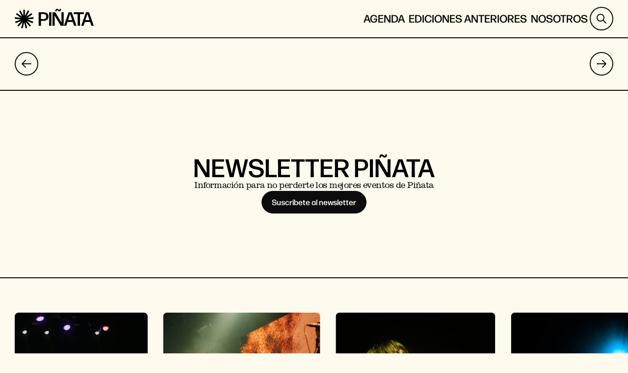

--- FILE ---
content_type: text/html; charset=UTF-8
request_url: https://pinatamusic.es/
body_size: 16957
content:
<!DOCTYPE html>
<html lang="es" class="c-select">
    <head>
        <meta charset="UTF-8">
<script type="text/javascript">
/* <![CDATA[ */
var gform;gform||(document.addEventListener("gform_main_scripts_loaded",function(){gform.scriptsLoaded=!0}),document.addEventListener("gform/theme/scripts_loaded",function(){gform.themeScriptsLoaded=!0}),window.addEventListener("DOMContentLoaded",function(){gform.domLoaded=!0}),gform={domLoaded:!1,scriptsLoaded:!1,themeScriptsLoaded:!1,isFormEditor:()=>"function"==typeof InitializeEditor,callIfLoaded:function(o){return!(!gform.domLoaded||!gform.scriptsLoaded||!gform.themeScriptsLoaded&&!gform.isFormEditor()||(gform.isFormEditor()&&console.warn("The use of gform.initializeOnLoaded() is deprecated in the form editor context and will be removed in Gravity Forms 3.1."),o(),0))},initializeOnLoaded:function(o){gform.callIfLoaded(o)||(document.addEventListener("gform_main_scripts_loaded",()=>{gform.scriptsLoaded=!0,gform.callIfLoaded(o)}),document.addEventListener("gform/theme/scripts_loaded",()=>{gform.themeScriptsLoaded=!0,gform.callIfLoaded(o)}),window.addEventListener("DOMContentLoaded",()=>{gform.domLoaded=!0,gform.callIfLoaded(o)}))},hooks:{action:{},filter:{}},addAction:function(o,r,e,t){gform.addHook("action",o,r,e,t)},addFilter:function(o,r,e,t){gform.addHook("filter",o,r,e,t)},doAction:function(o){gform.doHook("action",o,arguments)},applyFilters:function(o){return gform.doHook("filter",o,arguments)},removeAction:function(o,r){gform.removeHook("action",o,r)},removeFilter:function(o,r,e){gform.removeHook("filter",o,r,e)},addHook:function(o,r,e,t,n){null==gform.hooks[o][r]&&(gform.hooks[o][r]=[]);var d=gform.hooks[o][r];null==n&&(n=r+"_"+d.length),gform.hooks[o][r].push({tag:n,callable:e,priority:t=null==t?10:t})},doHook:function(r,o,e){var t;if(e=Array.prototype.slice.call(e,1),null!=gform.hooks[r][o]&&((o=gform.hooks[r][o]).sort(function(o,r){return o.priority-r.priority}),o.forEach(function(o){"function"!=typeof(t=o.callable)&&(t=window[t]),"action"==r?t.apply(null,e):e[0]=t.apply(null,e)})),"filter"==r)return e[0]},removeHook:function(o,r,t,n){var e;null!=gform.hooks[o][r]&&(e=(e=gform.hooks[o][r]).filter(function(o,r,e){return!!(null!=n&&n!=o.tag||null!=t&&t!=o.priority)}),gform.hooks[o][r]=e)}});
/* ]]> */
</script>

        <meta name="keywords" content="">
        <meta name="author" content="PUM! estudio / http://pumestudio.com">
        <meta name="viewport" content="width=device-width, initial-scale=1">
        <title>Home - Festival Piñata</title>
        <!-- favicon --> 
        <link rel="icon" href="https://pinatamusic.es/wp-content/themes/pinata/favicon.ico" type="image/x-icon">
        <link rel="icon" type="image/png" href="https://pinatamusic.es/wp-content/themes/pinata/img/icon/favicon/favicon-96x96.png" sizes="96x96" />
        <link rel="icon" type="image/svg+xml" href="https://pinatamusic.es/wp-content/themes/pinata/img/icon/favicon/favicon.svg" />
        <link rel="shortcut icon" href="https://pinatamusic.es/wp-content/themes/pinata/img/icon/favicon/favicon.ico" />
        <link rel="apple-touch-icon" sizes="180x180" href="https://pinatamusic.es/wp-content/themes/pinata/img/icon/favicon/apple-touch-icon.png" />
        <meta name="apple-mobile-web-app-title" content="Sala Villanos" />
        <link rel="manifest" href="https://pinatamusic.es/wp-content/themes/pinata/img/icon/favicon/site.webmanifest" />
        <script>
            if ('serviceWorker' in navigator) {  navigator.serviceWorker.register('https://pinatamusic.es/wp-content/themes/pinata/js/service-worker.js');}
        </script>
        <!-- CSS -- Typography -->
        <link rel="stylesheet" href="https://use.typekit.net/tgd3eog.css"> 
        
        <meta name='robots' content='index, follow, max-image-preview:large, max-snippet:-1, max-video-preview:-1' />

<!-- Google Tag Manager for WordPress by gtm4wp.com -->
<script data-cfasync="false" data-pagespeed-no-defer>
	var gtm4wp_datalayer_name = "dataLayer";
	var dataLayer = dataLayer || [];
</script>
<!-- End Google Tag Manager for WordPress by gtm4wp.com -->
	<!-- This site is optimized with the Yoast SEO plugin v26.0 - https://yoast.com/wordpress/plugins/seo/ -->
	<link rel="canonical" href="https://pinatamusic.es/" />
	<meta property="og:locale" content="es_ES" />
	<meta property="og:type" content="website" />
	<meta property="og:title" content="Home - Festival Piñata" />
	<meta property="og:url" content="https://pinatamusic.es/" />
	<meta property="og:site_name" content="Festival Piñata" />
	<meta property="article:publisher" content="http://facebook.com/pinatamusica" />
	<meta property="article:modified_time" content="2026-01-19T11:28:02+00:00" />
	<meta name="twitter:card" content="summary_large_image" />
	<script type="application/ld+json" class="yoast-schema-graph">{"@context":"https://schema.org","@graph":[{"@type":"WebPage","@id":"https://pinatamusic.es/","url":"https://pinatamusic.es/","name":"Home - Festival Piñata","isPartOf":{"@id":"https://pinatamusic.es/#website"},"about":{"@id":"https://pinatamusic.es/#organization"},"datePublished":"2025-03-03T19:06:49+00:00","dateModified":"2026-01-19T11:28:02+00:00","breadcrumb":{"@id":"https://pinatamusic.es/#breadcrumb"},"inLanguage":"es","potentialAction":[{"@type":"ReadAction","target":["https://pinatamusic.es/"]}]},{"@type":"BreadcrumbList","@id":"https://pinatamusic.es/#breadcrumb","itemListElement":[{"@type":"ListItem","position":1,"name":"Portada"}]},{"@type":"WebSite","@id":"https://pinatamusic.es/#website","url":"https://pinatamusic.es/","name":"Festival Piñata","description":"","publisher":{"@id":"https://pinatamusic.es/#organization"},"potentialAction":[{"@type":"SearchAction","target":{"@type":"EntryPoint","urlTemplate":"https://pinatamusic.es/?s={search_term_string}"},"query-input":{"@type":"PropertyValueSpecification","valueRequired":true,"valueName":"search_term_string"}}],"inLanguage":"es"},{"@type":"Organization","@id":"https://pinatamusic.es/#organization","name":"Festival Piñata","url":"https://pinatamusic.es/","logo":{"@type":"ImageObject","inLanguage":"es","@id":"https://pinatamusic.es/#/schema/logo/image/","url":"https://pinatamusic.es/wp-content/uploads/2025/06/pinata-w.svg","contentUrl":"https://pinatamusic.es/wp-content/uploads/2025/06/pinata-w.svg","width":162,"height":40,"caption":"Festival Piñata"},"image":{"@id":"https://pinatamusic.es/#/schema/logo/image/"},"sameAs":["http://facebook.com/pinatamusica","http://www.instagram.com/pinatamusica"]}]}</script>
	<!-- / Yoast SEO plugin. -->


<link rel="alternate" title="oEmbed (JSON)" type="application/json+oembed" href="https://pinatamusic.es/wp-json/oembed/1.0/embed?url=https%3A%2F%2Fpinatamusic.es%2F" />
<link rel="alternate" title="oEmbed (XML)" type="text/xml+oembed" href="https://pinatamusic.es/wp-json/oembed/1.0/embed?url=https%3A%2F%2Fpinatamusic.es%2F&#038;format=xml" />
<style id='wp-img-auto-sizes-contain-inline-css' type='text/css'>
img:is([sizes=auto i],[sizes^="auto," i]){contain-intrinsic-size:3000px 1500px}
/*# sourceURL=wp-img-auto-sizes-contain-inline-css */
</style>
<style id='wp-emoji-styles-inline-css' type='text/css'>

	img.wp-smiley, img.emoji {
		display: inline !important;
		border: none !important;
		box-shadow: none !important;
		height: 1em !important;
		width: 1em !important;
		margin: 0 0.07em !important;
		vertical-align: -0.1em !important;
		background: none !important;
		padding: 0 !important;
	}
/*# sourceURL=wp-emoji-styles-inline-css */
</style>
<style id='wp-block-library-inline-css' type='text/css'>
:root{--wp-block-synced-color:#7a00df;--wp-block-synced-color--rgb:122,0,223;--wp-bound-block-color:var(--wp-block-synced-color);--wp-editor-canvas-background:#ddd;--wp-admin-theme-color:#007cba;--wp-admin-theme-color--rgb:0,124,186;--wp-admin-theme-color-darker-10:#006ba1;--wp-admin-theme-color-darker-10--rgb:0,107,160.5;--wp-admin-theme-color-darker-20:#005a87;--wp-admin-theme-color-darker-20--rgb:0,90,135;--wp-admin-border-width-focus:2px}@media (min-resolution:192dpi){:root{--wp-admin-border-width-focus:1.5px}}.wp-element-button{cursor:pointer}:root .has-very-light-gray-background-color{background-color:#eee}:root .has-very-dark-gray-background-color{background-color:#313131}:root .has-very-light-gray-color{color:#eee}:root .has-very-dark-gray-color{color:#313131}:root .has-vivid-green-cyan-to-vivid-cyan-blue-gradient-background{background:linear-gradient(135deg,#00d084,#0693e3)}:root .has-purple-crush-gradient-background{background:linear-gradient(135deg,#34e2e4,#4721fb 50%,#ab1dfe)}:root .has-hazy-dawn-gradient-background{background:linear-gradient(135deg,#faaca8,#dad0ec)}:root .has-subdued-olive-gradient-background{background:linear-gradient(135deg,#fafae1,#67a671)}:root .has-atomic-cream-gradient-background{background:linear-gradient(135deg,#fdd79a,#004a59)}:root .has-nightshade-gradient-background{background:linear-gradient(135deg,#330968,#31cdcf)}:root .has-midnight-gradient-background{background:linear-gradient(135deg,#020381,#2874fc)}:root{--wp--preset--font-size--normal:16px;--wp--preset--font-size--huge:42px}.has-regular-font-size{font-size:1em}.has-larger-font-size{font-size:2.625em}.has-normal-font-size{font-size:var(--wp--preset--font-size--normal)}.has-huge-font-size{font-size:var(--wp--preset--font-size--huge)}.has-text-align-center{text-align:center}.has-text-align-left{text-align:left}.has-text-align-right{text-align:right}.has-fit-text{white-space:nowrap!important}#end-resizable-editor-section{display:none}.aligncenter{clear:both}.items-justified-left{justify-content:flex-start}.items-justified-center{justify-content:center}.items-justified-right{justify-content:flex-end}.items-justified-space-between{justify-content:space-between}.screen-reader-text{border:0;clip-path:inset(50%);height:1px;margin:-1px;overflow:hidden;padding:0;position:absolute;width:1px;word-wrap:normal!important}.screen-reader-text:focus{background-color:#ddd;clip-path:none;color:#444;display:block;font-size:1em;height:auto;left:5px;line-height:normal;padding:15px 23px 14px;text-decoration:none;top:5px;width:auto;z-index:100000}html :where(.has-border-color){border-style:solid}html :where([style*=border-top-color]){border-top-style:solid}html :where([style*=border-right-color]){border-right-style:solid}html :where([style*=border-bottom-color]){border-bottom-style:solid}html :where([style*=border-left-color]){border-left-style:solid}html :where([style*=border-width]){border-style:solid}html :where([style*=border-top-width]){border-top-style:solid}html :where([style*=border-right-width]){border-right-style:solid}html :where([style*=border-bottom-width]){border-bottom-style:solid}html :where([style*=border-left-width]){border-left-style:solid}html :where(img[class*=wp-image-]){height:auto;max-width:100%}:where(figure){margin:0 0 1em}html :where(.is-position-sticky){--wp-admin--admin-bar--position-offset:var(--wp-admin--admin-bar--height,0px)}@media screen and (max-width:600px){html :where(.is-position-sticky){--wp-admin--admin-bar--position-offset:0px}}

/*# sourceURL=wp-block-library-inline-css */
</style><style id='global-styles-inline-css' type='text/css'>
:root{--wp--preset--aspect-ratio--square: 1;--wp--preset--aspect-ratio--4-3: 4/3;--wp--preset--aspect-ratio--3-4: 3/4;--wp--preset--aspect-ratio--3-2: 3/2;--wp--preset--aspect-ratio--2-3: 2/3;--wp--preset--aspect-ratio--16-9: 16/9;--wp--preset--aspect-ratio--9-16: 9/16;--wp--preset--color--black: #000000;--wp--preset--color--cyan-bluish-gray: #abb8c3;--wp--preset--color--white: #ffffff;--wp--preset--color--pale-pink: #f78da7;--wp--preset--color--vivid-red: #cf2e2e;--wp--preset--color--luminous-vivid-orange: #ff6900;--wp--preset--color--luminous-vivid-amber: #fcb900;--wp--preset--color--light-green-cyan: #7bdcb5;--wp--preset--color--vivid-green-cyan: #00d084;--wp--preset--color--pale-cyan-blue: #8ed1fc;--wp--preset--color--vivid-cyan-blue: #0693e3;--wp--preset--color--vivid-purple: #9b51e0;--wp--preset--gradient--vivid-cyan-blue-to-vivid-purple: linear-gradient(135deg,rgb(6,147,227) 0%,rgb(155,81,224) 100%);--wp--preset--gradient--light-green-cyan-to-vivid-green-cyan: linear-gradient(135deg,rgb(122,220,180) 0%,rgb(0,208,130) 100%);--wp--preset--gradient--luminous-vivid-amber-to-luminous-vivid-orange: linear-gradient(135deg,rgb(252,185,0) 0%,rgb(255,105,0) 100%);--wp--preset--gradient--luminous-vivid-orange-to-vivid-red: linear-gradient(135deg,rgb(255,105,0) 0%,rgb(207,46,46) 100%);--wp--preset--gradient--very-light-gray-to-cyan-bluish-gray: linear-gradient(135deg,rgb(238,238,238) 0%,rgb(169,184,195) 100%);--wp--preset--gradient--cool-to-warm-spectrum: linear-gradient(135deg,rgb(74,234,220) 0%,rgb(151,120,209) 20%,rgb(207,42,186) 40%,rgb(238,44,130) 60%,rgb(251,105,98) 80%,rgb(254,248,76) 100%);--wp--preset--gradient--blush-light-purple: linear-gradient(135deg,rgb(255,206,236) 0%,rgb(152,150,240) 100%);--wp--preset--gradient--blush-bordeaux: linear-gradient(135deg,rgb(254,205,165) 0%,rgb(254,45,45) 50%,rgb(107,0,62) 100%);--wp--preset--gradient--luminous-dusk: linear-gradient(135deg,rgb(255,203,112) 0%,rgb(199,81,192) 50%,rgb(65,88,208) 100%);--wp--preset--gradient--pale-ocean: linear-gradient(135deg,rgb(255,245,203) 0%,rgb(182,227,212) 50%,rgb(51,167,181) 100%);--wp--preset--gradient--electric-grass: linear-gradient(135deg,rgb(202,248,128) 0%,rgb(113,206,126) 100%);--wp--preset--gradient--midnight: linear-gradient(135deg,rgb(2,3,129) 0%,rgb(40,116,252) 100%);--wp--preset--font-size--small: 13px;--wp--preset--font-size--medium: 20px;--wp--preset--font-size--large: 36px;--wp--preset--font-size--x-large: 42px;--wp--preset--spacing--20: 0.44rem;--wp--preset--spacing--30: 0.67rem;--wp--preset--spacing--40: 1rem;--wp--preset--spacing--50: 1.5rem;--wp--preset--spacing--60: 2.25rem;--wp--preset--spacing--70: 3.38rem;--wp--preset--spacing--80: 5.06rem;--wp--preset--shadow--natural: 6px 6px 9px rgba(0, 0, 0, 0.2);--wp--preset--shadow--deep: 12px 12px 50px rgba(0, 0, 0, 0.4);--wp--preset--shadow--sharp: 6px 6px 0px rgba(0, 0, 0, 0.2);--wp--preset--shadow--outlined: 6px 6px 0px -3px rgb(255, 255, 255), 6px 6px rgb(0, 0, 0);--wp--preset--shadow--crisp: 6px 6px 0px rgb(0, 0, 0);}:where(.is-layout-flex){gap: 0.5em;}:where(.is-layout-grid){gap: 0.5em;}body .is-layout-flex{display: flex;}.is-layout-flex{flex-wrap: wrap;align-items: center;}.is-layout-flex > :is(*, div){margin: 0;}body .is-layout-grid{display: grid;}.is-layout-grid > :is(*, div){margin: 0;}:where(.wp-block-columns.is-layout-flex){gap: 2em;}:where(.wp-block-columns.is-layout-grid){gap: 2em;}:where(.wp-block-post-template.is-layout-flex){gap: 1.25em;}:where(.wp-block-post-template.is-layout-grid){gap: 1.25em;}.has-black-color{color: var(--wp--preset--color--black) !important;}.has-cyan-bluish-gray-color{color: var(--wp--preset--color--cyan-bluish-gray) !important;}.has-white-color{color: var(--wp--preset--color--white) !important;}.has-pale-pink-color{color: var(--wp--preset--color--pale-pink) !important;}.has-vivid-red-color{color: var(--wp--preset--color--vivid-red) !important;}.has-luminous-vivid-orange-color{color: var(--wp--preset--color--luminous-vivid-orange) !important;}.has-luminous-vivid-amber-color{color: var(--wp--preset--color--luminous-vivid-amber) !important;}.has-light-green-cyan-color{color: var(--wp--preset--color--light-green-cyan) !important;}.has-vivid-green-cyan-color{color: var(--wp--preset--color--vivid-green-cyan) !important;}.has-pale-cyan-blue-color{color: var(--wp--preset--color--pale-cyan-blue) !important;}.has-vivid-cyan-blue-color{color: var(--wp--preset--color--vivid-cyan-blue) !important;}.has-vivid-purple-color{color: var(--wp--preset--color--vivid-purple) !important;}.has-black-background-color{background-color: var(--wp--preset--color--black) !important;}.has-cyan-bluish-gray-background-color{background-color: var(--wp--preset--color--cyan-bluish-gray) !important;}.has-white-background-color{background-color: var(--wp--preset--color--white) !important;}.has-pale-pink-background-color{background-color: var(--wp--preset--color--pale-pink) !important;}.has-vivid-red-background-color{background-color: var(--wp--preset--color--vivid-red) !important;}.has-luminous-vivid-orange-background-color{background-color: var(--wp--preset--color--luminous-vivid-orange) !important;}.has-luminous-vivid-amber-background-color{background-color: var(--wp--preset--color--luminous-vivid-amber) !important;}.has-light-green-cyan-background-color{background-color: var(--wp--preset--color--light-green-cyan) !important;}.has-vivid-green-cyan-background-color{background-color: var(--wp--preset--color--vivid-green-cyan) !important;}.has-pale-cyan-blue-background-color{background-color: var(--wp--preset--color--pale-cyan-blue) !important;}.has-vivid-cyan-blue-background-color{background-color: var(--wp--preset--color--vivid-cyan-blue) !important;}.has-vivid-purple-background-color{background-color: var(--wp--preset--color--vivid-purple) !important;}.has-black-border-color{border-color: var(--wp--preset--color--black) !important;}.has-cyan-bluish-gray-border-color{border-color: var(--wp--preset--color--cyan-bluish-gray) !important;}.has-white-border-color{border-color: var(--wp--preset--color--white) !important;}.has-pale-pink-border-color{border-color: var(--wp--preset--color--pale-pink) !important;}.has-vivid-red-border-color{border-color: var(--wp--preset--color--vivid-red) !important;}.has-luminous-vivid-orange-border-color{border-color: var(--wp--preset--color--luminous-vivid-orange) !important;}.has-luminous-vivid-amber-border-color{border-color: var(--wp--preset--color--luminous-vivid-amber) !important;}.has-light-green-cyan-border-color{border-color: var(--wp--preset--color--light-green-cyan) !important;}.has-vivid-green-cyan-border-color{border-color: var(--wp--preset--color--vivid-green-cyan) !important;}.has-pale-cyan-blue-border-color{border-color: var(--wp--preset--color--pale-cyan-blue) !important;}.has-vivid-cyan-blue-border-color{border-color: var(--wp--preset--color--vivid-cyan-blue) !important;}.has-vivid-purple-border-color{border-color: var(--wp--preset--color--vivid-purple) !important;}.has-vivid-cyan-blue-to-vivid-purple-gradient-background{background: var(--wp--preset--gradient--vivid-cyan-blue-to-vivid-purple) !important;}.has-light-green-cyan-to-vivid-green-cyan-gradient-background{background: var(--wp--preset--gradient--light-green-cyan-to-vivid-green-cyan) !important;}.has-luminous-vivid-amber-to-luminous-vivid-orange-gradient-background{background: var(--wp--preset--gradient--luminous-vivid-amber-to-luminous-vivid-orange) !important;}.has-luminous-vivid-orange-to-vivid-red-gradient-background{background: var(--wp--preset--gradient--luminous-vivid-orange-to-vivid-red) !important;}.has-very-light-gray-to-cyan-bluish-gray-gradient-background{background: var(--wp--preset--gradient--very-light-gray-to-cyan-bluish-gray) !important;}.has-cool-to-warm-spectrum-gradient-background{background: var(--wp--preset--gradient--cool-to-warm-spectrum) !important;}.has-blush-light-purple-gradient-background{background: var(--wp--preset--gradient--blush-light-purple) !important;}.has-blush-bordeaux-gradient-background{background: var(--wp--preset--gradient--blush-bordeaux) !important;}.has-luminous-dusk-gradient-background{background: var(--wp--preset--gradient--luminous-dusk) !important;}.has-pale-ocean-gradient-background{background: var(--wp--preset--gradient--pale-ocean) !important;}.has-electric-grass-gradient-background{background: var(--wp--preset--gradient--electric-grass) !important;}.has-midnight-gradient-background{background: var(--wp--preset--gradient--midnight) !important;}.has-small-font-size{font-size: var(--wp--preset--font-size--small) !important;}.has-medium-font-size{font-size: var(--wp--preset--font-size--medium) !important;}.has-large-font-size{font-size: var(--wp--preset--font-size--large) !important;}.has-x-large-font-size{font-size: var(--wp--preset--font-size--x-large) !important;}
/*# sourceURL=global-styles-inline-css */
</style>

<style id='classic-theme-styles-inline-css' type='text/css'>
/*! This file is auto-generated */
.wp-block-button__link{color:#fff;background-color:#32373c;border-radius:9999px;box-shadow:none;text-decoration:none;padding:calc(.667em + 2px) calc(1.333em + 2px);font-size:1.125em}.wp-block-file__button{background:#32373c;color:#fff;text-decoration:none}
/*# sourceURL=/wp-includes/css/classic-themes.min.css */
</style>
<link rel='stylesheet' id='pinata-style-css' href='https://pinatamusic.es/wp-content/themes/pinata/style.css?ver=6.9' type='text/css' media='all' />
<link rel='stylesheet' id='general-variables-css' href='https://pinatamusic.es/wp-content/themes/pinata/css/variables.css?ver=1.8' type='text/css' media='all' />
<link rel='stylesheet' id='general-init-css' href='https://pinatamusic.es/wp-content/themes/pinata/css/init.css?ver=1.7' type='text/css' media='all' />
<link rel='stylesheet' id='general-main-css' href='https://pinatamusic.es/wp-content/themes/pinata/css/main.css?ver=1.8' type='text/css' media='all' />
<link rel='stylesheet' id='general-modulos-css' href='https://pinatamusic.es/wp-content/themes/pinata/css/modulos.css?ver=1.8' type='text/css' media='all' />
<link rel='stylesheet' id='general-media-css' href='https://pinatamusic.es/wp-content/themes/pinata/css/media.css?ver=1.7' type='text/css' media='all' />
<script type="text/javascript" src="https://pinatamusic.es/wp-includes/js/jquery/jquery.min.js?ver=3.7.1" id="jquery-core-js"></script>
<script type="text/javascript" src="https://pinatamusic.es/wp-includes/js/jquery/jquery-migrate.min.js?ver=3.4.1" id="jquery-migrate-js"></script>
<script type="text/javascript" src="https://pinatamusic.es/wp-content/themes/pinata/js/flickity.js?ver=1.0" id="flickity-js"></script>
<script type="text/javascript" src="https://pinatamusic.es/wp-content/themes/pinata/js/main.js?ver=1.4" id="main-js"></script>
<script type="text/javascript" src="https://pinatamusic.es/wp-content/themes/pinata/js/index.global.min.js?ver=1.0" id="calendario-js"></script>
<script type="text/javascript" id="main-ajax-js-extra">
/* <![CDATA[ */
var ajax_var = {"url":"https://pinatamusic.es/wp-admin/admin-ajax.php","nonce":"cbbc6e8be6"};
//# sourceURL=main-ajax-js-extra
/* ]]> */
</script>
<script type="text/javascript" src="https://pinatamusic.es/wp-content/themes/pinata/js/main-ajax.js?ver=1.2" id="main-ajax-js"></script>
<link rel="https://api.w.org/" href="https://pinatamusic.es/wp-json/" /><link rel="alternate" title="JSON" type="application/json" href="https://pinatamusic.es/wp-json/wp/v2/pages/95" /><link rel="EditURI" type="application/rsd+xml" title="RSD" href="https://pinatamusic.es/xmlrpc.php?rsd" />
<meta name="generator" content="WordPress 6.9" />
<link rel='shortlink' href='https://pinatamusic.es/' />

<!-- Google Tag Manager for WordPress by gtm4wp.com -->
<!-- GTM Container placement set to automatic -->
<script data-cfasync="false" data-pagespeed-no-defer type="text/javascript">
	var dataLayer_content = {"pagePostType":"frontpage","pagePostType2":"single-page","pagePostAuthor":"admin_villanos"};
	dataLayer.push( dataLayer_content );
</script>
<script data-cfasync="false" data-pagespeed-no-defer type="text/javascript">
(function(w,d,s,l,i){w[l]=w[l]||[];w[l].push({'gtm.start':
new Date().getTime(),event:'gtm.js'});var f=d.getElementsByTagName(s)[0],
j=d.createElement(s),dl=l!='dataLayer'?'&l='+l:'';j.async=true;j.src=
'//www.googletagmanager.com/gtm.js?id='+i+dl;f.parentNode.insertBefore(j,f);
})(window,document,'script','dataLayer','GTM-ND2TRQRW');
</script>
<!-- End Google Tag Manager for WordPress by gtm4wp.com -->        <style>
            .c-select { --c-select: #fffaee; }
                                .c-lila { --c-select: #ab94f2; }
            
                                .c-rosa { --c-select: #eb7ccb; }
            
                                .c-rojo { --c-select: #f03a3a; }
            
                                .c-naranja { --c-select: #ff8640; }
            
                                .c-azul { --c-select: #48a6ff; }
            
                                .c-verde { --c-select: #b1d669; }
            
                                .c-amarillo { --c-select: #fff34a; }
            
                                .c-crema { --c-select: #fffaee; }
            
                        
        </style>
        <!-- Meta Pixel Code -->
        <script>
        !function(f,b,e,v,n,t,s)
        {if(f.fbq)return;n=f.fbq=function(){n.callMethod?
        n.callMethod.apply(n,arguments):n.queue.push(arguments)};
        if(!f._fbq)f._fbq=n;n.push=n;n.loaded=!0;n.version='2.0';
        n.queue=[];t=b.createElement(e);t.async=!0;
        t.src=v;s=b.getElementsByTagName(e)[0];
        s.parentNode.insertBefore(t,s)}(window, document,'script',
        'https://connect.facebook.net/en_US/fbevents.js');
        fbq('init', '731686993236597');
        fbq('track', 'PageView');
        </script>
        <noscript><img height="1" width="1" style="display:none"
        src="https://www.facebook.com/tr?id=731686993236597&ev=PageView&noscript=1"
        /></noscript>
        <!-- End Meta Pixel Code -->
    <link rel='stylesheet' id='gform_basic-css' href='https://pinatamusic.es/wp-content/plugins/gravityforms/assets/css/dist/basic.min.css?ver=2.9.25' type='text/css' media='all' />
<link rel='stylesheet' id='gform_theme_components-css' href='https://pinatamusic.es/wp-content/plugins/gravityforms/assets/css/dist/theme-components.min.css?ver=2.9.25' type='text/css' media='all' />
<link rel='stylesheet' id='gform_theme-css' href='https://pinatamusic.es/wp-content/plugins/gravityforms/assets/css/dist/theme.min.css?ver=2.9.25' type='text/css' media='all' />
</head>
    <body class="home wp-singular page-template-default page page-id-95 wp-theme-pinata">
    <header class="header">
        <div class="col-main center">
            <div class="header-container row f-row f-j-b f-a-c">
                <div class="header-logo p-h">
                    <a href="https://pinatamusic.es" id="logo">
                        <img src="https://pinatamusic.es/wp-content/themes/pinata/img/logo/pinata.svg" alt="Logo Villanos del Jazz">
                    </a>
                </div>
                <div class="f-row f-a-c g-8 p-h">
                    <nav class="header-menu f-row f-a-c g-8 f-col-s">
                        <ul class="header-menu-main f-row f-w g-6 f-col-s f-g-1-s f-s-0 g-0-s">
                                                            <li>
                                    <a href="https://pinatamusic.es/agenda/" class="txt-h5 txt-h3-s txt-upper ">
                                        Agenda 
                                    </a>
                                                                                                </li>                           
                                                                                            <li>
                                    <a href="https://pinatamusic.es/ediciones-anteriores/" class="txt-h5 txt-h3-s txt-upper ">
                                        Ediciones anteriores 
                                    </a>
                                                                                                </li>                           
                                                                                            <li>
                                    <a href="#" class="txt-h5 txt-h3-s txt-upper ">
                                        Nosotros 
                                    </a>
                                                                                                                                                                                    <ul data-menutitle="Nosotros">
                                                                                            <li><a href="https://pinatamusic.es/nosotros/" class="txt-h5 txt-h3-s txt-upper">Nosotros</a></li>
                                                                                                                                                                                                                                                                                            <li><a href="https://pinatamusic.es/informacion/" class="txt-h5 txt-h3-s txt-upper">Información</a></li>
                                             </ul>                                                                                                                             </ul>
                    </nav>
                    <div class="header-action f-row f-a-c g-1">
                        <button class="btn-search"><span class="icon icon-l icon-search"></span></button>
                        <button class="btn-menu"><span class="icon icon-l icon-burger"></span></button>
                    </div>
                </div>
            </div>
        </div>
    </header>

    <div class="search">  
        <div class="search-box">                      
            <div class="col-main center">
                <div class="p-h">
                    <input type="search" placeholder="Busca evento o artista">
                </div>
            </div>
        </div>
        <div class="search-result">
            
        </div>
    </div>
<main class="content">
	<section class="content-hero">
		<div class="content-slider-hero">
								<div class="content-slider-item content-slider-item-img">
						<a class="content-slider-item-in" href="https://pinatamusic.es/agenda/" target="_blank">
							<img src="https://pinatamusic.es/wp-content/uploads/2026/01/1_LINEUP_Web-1185x731-.png" alt="el alt" class="img-desktop">
							<img src="https://pinatamusic.es/wp-content/uploads/2026/01/1_LINEUP_Movil-1052x1110--scaled.png" alt="el alt" class="img-mobile">
							<div class="content-cta">
								<div class="cta cta-box cta-buy">Piñata 2025</div>
							</div>
						</a>
					</div>
												<div class="content-slider-item content-slider-item-info">
						<a class="content-slider-item-in" href="https://pinatamusic.es/evento/john-grant/">
							<div class="content-info f-col g-3 col6-8 col8-8-s p-h">
																	<div class="txt-h1">
										<h2>John Grant</h2>
									</div>
									<div class="txt-h4">
										<h3>
											Sala Apolo, 											20.03 20:30H										</h3>
									</div>
															</div>
							<img src="https://pinatamusic.es/wp-content/uploads/2025/11/VDJ_John-Grant-WEB-1.png" alt="" title="PINATA_John-Grant-WEB (1)">														<div class="content-cta"><div class="cta cta-box cta-buy">Entradas</div></div>
						</a>
					</div>
												<div class="content-slider-item content-slider-item-info">
						<a class="content-slider-item-in" href="https://pinatamusic.es/evento/dora-morelenbaum/">
							<div class="content-info f-col g-3 col6-8 col8-8-s p-h">
																	<div class="txt-h1">
										<h2>Dora Morelenbaum</h2>
									</div>
									<div class="txt-h4">
										<h3>
											La Nau, 											24.03 20:30H										</h3>
									</div>
															</div>
							<img src="https://pinatamusic.es/wp-content/uploads/2025/12/1920X1080.jpg" alt="" title="1920X1080">														<div class="content-cta"><div class="cta cta-box cta-buy">Entradas</div></div>
						</a>
					</div>
												<div class="content-slider-item content-slider-item-info">
						<a class="content-slider-item-in" href="https://pinatamusic.es/evento/lucas-santtana/">
							<div class="content-info f-col g-3 col6-8 col8-8-s p-h">
																	<div class="txt-h1">
										<h2>LUCAS SANTTANA</h2>
									</div>
									<div class="txt-h4">
										<h3>
											La Nau, 											07.04 20:30H										</h3>
									</div>
															</div>
							<img src="https://pinatamusic.es/wp-content/uploads/2025/12/Foto-Jose-de-Holanda-@josedeholanda_-0401.jpg" alt="" title="Foto José de Holanda @josedeholanda_-0401">														<div class="content-cta"><div class="cta cta-box cta-buy">Entradas</div></div>
						</a>
					</div>
												<div class="content-slider-item content-slider-item-info">
						<a class="content-slider-item-in" href="https://pinatamusic.es/evento/maro/">
							<div class="content-info f-col g-3 col6-8 col8-8-s p-h">
																	<div class="txt-h1">
										<h2>MARO</h2>
									</div>
									<div class="txt-h4">
										<h3>
											Rambleta, 											23.03 20:30H										</h3>
									</div>
															</div>
							<img src="https://pinatamusic.es/wp-content/uploads/2025/10/maro1920x1080.jpg" alt="" title="maro1920x1080">														<div class="content-cta"><div class="cta cta-box cta-buy">Entradas</div></div>
						</a>
					</div>
									</div>
	</section>
		<!-- Newsletter -->
<section class="content-newsletter line-top-border">
	<div class="col-main center">
		<div class="f-row f-j-c f-a-c f-col-s g-10-s">
			<div class="col3-7 f-col f-a-c g-10 g-8-s col6-6-s">
				<div class="f-col f-a-c g-10 g-3-s txt-a-c p-h">
					<h3 class="txt-h3">Newsletter Piñata</h3>
					<p class="txt-body">Información para no perderte los mejores eventos de Piñata</p>
				</div>
				<button class="cta cta-box cta-buy" data-popup="newsletter">Suscríbete al newsletter</button>
			</div>
		</div>
	</div>
</section>	<section class="content-slider-box content-box line-top-border">
    <div class="col-main center">
        <div class="content-slider p-h">
                        <div class="content-slider-item f-col g-4 f-a-s g-3-s">
                <img src="https://pinatamusic.es/wp-content/uploads/2025/07/MAS03021-Enhanced-NR-451x800.jpg" alt="" title="MAS03021-Enhanced-NR">                <!--<figcaption class="txt-caption">Aquí el pie de foto si queréis añadirlo</figcaption>-->
            </div>
                        <div class="content-slider-item f-col g-4 f-a-s g-3-s">
                <img src="https://pinatamusic.es/wp-content/uploads/2025/07/210325_Baiuca_MoonVLC_SSG-19-1-533x800.jpg" alt="" title="210325_Baiuca_MoonVLC_SSG-19 (1)">                <!--<figcaption class="txt-caption">Aquí el pie de foto si queréis añadirlo</figcaption>-->
            </div>
                        <div class="content-slider-item f-col g-4 f-a-s g-3-s">
                <img src="https://pinatamusic.es/wp-content/uploads/2025/07/13112024-_DSC4348-1-1-542x800.jpg" alt="" title="BALTHVS">                <!--<figcaption class="txt-caption">Aquí el pie de foto si queréis añadirlo</figcaption>-->
            </div>
                        <div class="content-slider-item f-col g-4 f-a-s g-3-s">
                <img src="https://pinatamusic.es/wp-content/uploads/2025/07/18052025-DSC02898-1-533x800.jpg" alt="" title="18052025-DSC02898 (1)">                <!--<figcaption class="txt-caption">Aquí el pie de foto si queréis añadirlo</figcaption>-->
            </div>
                        <div class="content-slider-item f-col g-4 f-a-s g-3-s">
                <img src="https://pinatamusic.es/wp-content/uploads/2025/07/15112024-_DSC4712-1-1-533x800.jpg" alt="" title="15112024-_DSC4712 (1) (1)">                <!--<figcaption class="txt-caption">Aquí el pie de foto si queréis añadirlo</figcaption>-->
            </div>
                        <div class="content-slider-item f-col g-4 f-a-s g-3-s">
                <img src="https://pinatamusic.es/wp-content/uploads/2025/07/sin-titulo-0846-533x800.jpg" alt="" title="sin título-0846">                <!--<figcaption class="txt-caption">Aquí el pie de foto si queréis añadirlo</figcaption>-->
            </div>
                        <div class="content-slider-item f-col g-4 f-a-s g-3-s">
                <img src="https://pinatamusic.es/wp-content/uploads/2025/07/Hania-Rani-BCN-3-640x800.jpg" alt="" title="Hania Rani BCN (3)">                <!--<figcaption class="txt-caption">Aquí el pie de foto si queréis añadirlo</figcaption>-->
            </div>
                        <div class="content-slider-item f-col g-4 f-a-s g-3-s">
                <img src="https://pinatamusic.es/wp-content/uploads/2025/07/Hania-Rani-BCN-2-640x800.jpg" alt="" title="Hania Rani BCN (2)">                <!--<figcaption class="txt-caption">Aquí el pie de foto si queréis añadirlo</figcaption>-->
            </div>
                        <div class="content-slider-item f-col g-4 f-a-s g-3-s">
                <img src="https://pinatamusic.es/wp-content/uploads/2025/07/Hania-Rani-BCN-1-640x800.jpg" alt="" title="Hania Rani BCN (1)">                <!--<figcaption class="txt-caption">Aquí el pie de foto si queréis añadirlo</figcaption>-->
            </div>
                        <div class="content-slider-item f-col g-4 f-a-s g-3-s">
                <img src="https://pinatamusic.es/wp-content/uploads/2025/07/Esperanza-Spalding-BCn-2-640x800.jpg" alt="" title="Esperanza Spalding BCn (2)">                <!--<figcaption class="txt-caption">Aquí el pie de foto si queréis añadirlo</figcaption>-->
            </div>
                    </div>
    </div>
</section>	
	
</main>
<!-- popup newsletter -->

<div class="popup popup-newsletter" data-popup="newsletter">
	<div class="popup-card content-card col6-12 col8-12-m col12-12-s">
		<div class="card-header f-row f-j-e">
			<button class="cta-circle cta-close" data-popup="newsletter"><img src="https://pinatamusic.es/wp-content/themes/pinata/img/icon/icon-w-close.svg" alt="icono cerrar"></button>
		</div>
		<div class="card-header-img f-row f-j-e">
			<img src="https://pinatamusic.es/wp-content/uploads/2025/07/Hania-Rani-BCN-1.jpg" alt="" title="Hania Rani BCN (1)">		</div>
		<div class="card-content">
			<div class="col4-8 col12-12-s center">
				<div class="txt-h4 txt-a-c m-b-12">
					<h4>Newsletter Piñata</h4>
				</div>
				<div class="content-form">
					
                <div class='gf_browser_chrome gform_wrapper gravity-theme gform-theme--no-framework' data-form-theme='gravity-theme' data-form-index='0' id='gform_wrapper_1' ><div id='gf_1' class='gform_anchor' tabindex='-1'></div><form method='post' enctype='multipart/form-data' target='gform_ajax_frame_1' id='gform_1'  action='/#gf_1' data-formid='1' novalidate>
                        <div class='gform-body gform_body'><div id='gform_fields_1' class='gform_fields top_label form_sublabel_below description_below validation_below'><div id="field_1_3" class="gfield gfield--type-email gfield--width-full gfield_contains_required field_sublabel_below gfield--no-description field_description_below hidden_label field_validation_below gfield_visibility_visible"  ><label class='gfield_label gform-field-label' for='input_1_3'>Correo electrónico<span class="gfield_required"><span class="gfield_required gfield_required_text">(Obligatorio)</span></span></label><div class='ginput_container ginput_container_email'>
                            <input name='input_3' id='input_1_3' type='email' value='' class='large'   placeholder='Email' aria-required="true" aria-invalid="false"  />
                        </div></div><fieldset id="field_1_1" class="gfield gfield--type-name gfield_contains_required field_sublabel_hidden_label gfield--no-description field_description_below hidden_label field_validation_below gfield_visibility_visible"  ><legend class='gfield_label gform-field-label gfield_label_before_complex' >Nombre<span class="gfield_required"><span class="gfield_required gfield_required_text">(Obligatorio)</span></span></legend><div class='ginput_complex ginput_container ginput_container--name no_prefix has_first_name no_middle_name has_last_name no_suffix gf_name_has_2 ginput_container_name gform-grid-row' id='input_1_1'>
                            
                            <span id='input_1_1_3_container' class='name_first gform-grid-col gform-grid-col--size-auto' >
                                                    <input type='text' name='input_1.3' id='input_1_1_3' value=''   aria-required='true'   placeholder='Nombre'  />
                                                    <label for='input_1_1_3' class='gform-field-label gform-field-label--type-sub hidden_sub_label screen-reader-text'>Nombre</label>
                                                </span>
                            
                            <span id='input_1_1_6_container' class='name_last gform-grid-col gform-grid-col--size-auto' >
                                                    <input type='text' name='input_1.6' id='input_1_1_6' value=''   aria-required='true'   placeholder='Apellidos'  />
                                                    <label for='input_1_1_6' class='gform-field-label gform-field-label--type-sub hidden_sub_label screen-reader-text'>Apellidos</label>
                                                </span>
                            
                        </div></fieldset><div id="field_1_12" class="gfield gfield--type-html gfield--width-full gfield_html gfield_html_formatted gfield_no_follows_desc field_sublabel_below gfield--no-description field_description_below field_validation_below gfield_visibility_visible"  ><div class="m-t-12 m-b-5 content-txt">
<p><strong>Selecciona tus preferencias musicales</strong><br>
En Piñata nos gusta hacer ruido, pero del bueno 
Cuéntanos qué géneros te hacen vibrar y así podremos mandarte lo que de verdad te interesa: conciertos que te pongan a bailar, emocionarte o descubrir nuevas joyas musicales.</p>
</div></div><fieldset id="field_1_11" class="gfield gfield--type-checkbox gfield--type-choice gfield--width-full field_sublabel_below gfield--no-description field_description_below hidden_label field_validation_below gfield_visibility_visible"  ><legend class='gfield_label gform-field-label gfield_label_before_complex' >Sin nombre</legend><div class='ginput_container ginput_container_checkbox'><div class='gfield_checkbox ' id='input_1_11'><div class='gchoice gchoice_1_11_1'>
								<input class='gfield-choice-input' name='input_11.1' type='checkbox'  value='332751'  id='choice_1_11_1'   />
								<label for='choice_1_11_1' id='label_1_11_1' class='gform-field-label gform-field-label--type-inline'>Afro</label>
							</div><div class='gchoice gchoice_1_11_2'>
								<input class='gfield-choice-input' name='input_11.2' type='checkbox'  value='68251'  id='choice_1_11_2'   />
								<label for='choice_1_11_2' id='label_1_11_2' class='gform-field-label gform-field-label--type-inline'>Blues</label>
							</div><div class='gchoice gchoice_1_11_3'>
								<input class='gfield-choice-input' name='input_11.3' type='checkbox'  value='337716'  id='choice_1_11_3'   />
								<label for='choice_1_11_3' id='label_1_11_3' class='gform-field-label gform-field-label--type-inline'>Electronic</label>
							</div><div class='gchoice gchoice_1_11_4'>
								<input class='gfield-choice-input' name='input_11.4' type='checkbox'  value='132809'  id='choice_1_11_4'   />
								<label for='choice_1_11_4' id='label_1_11_4' class='gform-field-label gform-field-label--type-inline'>Flamenco</label>
							</div><div class='gchoice gchoice_1_11_5'>
								<input class='gfield-choice-input' name='input_11.5' type='checkbox'  value='415645'  id='choice_1_11_5'   />
								<label for='choice_1_11_5' id='label_1_11_5' class='gform-field-label gform-field-label--type-inline'>Funk &amp; disco</label>
							</div><div class='gchoice gchoice_1_11_6'>
								<input class='gfield-choice-input' name='input_11.6' type='checkbox'  value=''  id='choice_1_11_6'   />
								<label for='choice_1_11_6' id='label_1_11_6' class='gform-field-label gform-field-label--type-inline'>Hip hop &amp; rap</label>
							</div><div class='gchoice gchoice_1_11_7'>
								<input class='gfield-choice-input' name='input_11.7' type='checkbox'  value=''  id='choice_1_11_7'   />
								<label for='choice_1_11_7' id='label_1_11_7' class='gform-field-label gform-field-label--type-inline'>Infantil</label>
							</div><div class='gchoice gchoice_1_11_8'>
								<input class='gfield-choice-input' name='input_11.8' type='checkbox'  value=''  id='choice_1_11_8'   />
								<label for='choice_1_11_8' id='label_1_11_8' class='gform-field-label gform-field-label--type-inline'>Jazz</label>
							</div><div class='gchoice gchoice_1_11_9'>
								<input class='gfield-choice-input' name='input_11.9' type='checkbox'  value=''  id='choice_1_11_9'   />
								<label for='choice_1_11_9' id='label_1_11_9' class='gform-field-label gform-field-label--type-inline'>Latin</label>
							</div><div class='gchoice gchoice_1_11_11'>
								<input class='gfield-choice-input' name='input_11.11' type='checkbox'  value=''  id='choice_1_11_11'   />
								<label for='choice_1_11_11' id='label_1_11_11' class='gform-field-label gform-field-label--type-inline'>Pop</label>
							</div><div class='gchoice gchoice_1_11_12'>
								<input class='gfield-choice-input' name='input_11.12' type='checkbox'  value=''  id='choice_1_11_12'   />
								<label for='choice_1_11_12' id='label_1_11_12' class='gform-field-label gform-field-label--type-inline'>Rock</label>
							</div><div class='gchoice gchoice_1_11_13'>
								<input class='gfield-choice-input' name='input_11.13' type='checkbox'  value=''  id='choice_1_11_13'   />
								<label for='choice_1_11_13' id='label_1_11_13' class='gform-field-label gform-field-label--type-inline'>Soul &amp; R&amp;B</label>
							</div><div class='gchoice gchoice_1_11_14'>
								<input class='gfield-choice-input' name='input_11.14' type='checkbox'  value=''  id='choice_1_11_14'   />
								<label for='choice_1_11_14' id='label_1_11_14' class='gform-field-label gform-field-label--type-inline'>Urban</label>
							</div><div class='gchoice gchoice_1_11_15'>
								<input class='gfield-choice-input' name='input_11.15' type='checkbox'  value='415648'  id='choice_1_11_15'   />
								<label for='choice_1_11_15' id='label_1_11_15' class='gform-field-label gform-field-label--type-inline'>World Music &amp; Folk</label>
							</div></div></div></fieldset><div id="field_1_13" class="gfield gfield--type-html gfield--width-full gfield_html gfield_html_formatted gfield_no_follows_desc field_sublabel_below gfield--no-description field_description_below field_validation_below gfield_visibility_visible"  ><div class="m-t-12  m-b-5 content-txt">
<p>
<strong>Permisos comerciales</strong><br>
Prometemos no aburrirte con spam ni llenar tu bandeja de cosas que no te van. Solo usaremos tus datos para invitarte a nuestros conciertos, contarte lo que se cuece en Piñata y mantenerte al día de la música que más disfrutas.
</p>
</div></div><fieldset id="field_1_15" class="gfield gfield--type-consent gfield--type-choice gfield--input-type-consent gfield--width-full field_sublabel_below gfield--no-description field_description_below hidden_label field_validation_below gfield_visibility_visible"  ><legend class='gfield_label gform-field-label gfield_label_before_complex' >Consentimiento</legend><div class='ginput_container ginput_container_consent'><input name='input_15.1' id='input_1_15_1' type='checkbox' value='1'    aria-invalid="false"   /> <label class="gform-field-label gform-field-label--type-inline gfield_consent_label" for='input_1_15_1' >Recibir información online personalizada</label><input type='hidden' name='input_15.2' value='Recibir información online personalizada' class='gform_hidden' /><input type='hidden' name='input_15.3' value='1' class='gform_hidden' /></div></fieldset><div id="field_1_20" class="gfield gfield--type-html gfield--width-full gfield_html gfield_html_formatted gfield_no_follows_desc field_sublabel_below gfield--no-description field_description_below field_validation_below gfield_visibility_visible"  ><div class="m-t-12 m-b-5 txt-h7">
<p>Puedes cambiar de opinión cuando quieras  y darte de baja en el pie de cualquier correo electrónico que recibas de Villanos o contactando con nosotros a <a href="mailto:hola@sfmusic.es"> hola@sfmusic.es</a>. Trataremos tu información con respeto. Para obtener más información sobre nuestras prácticas de privacidad, visita nuestra web. </p>

<p>Al hacer clic a continuación, aceptas nuestra <a href="https://pinatamusic.es/politica-privacidad/">política de privacidad.</a></p>
</div></div></div></div>
        <div class='gform-footer gform_footer top_label'> <input type='submit' id='gform_submit_button_1' class='gform_button button' onclick='gform.submission.handleButtonClick(this);' data-submission-type='submit' value='Enviar'  /> <input type='hidden' name='gform_ajax' value='form_id=1&amp;title=&amp;description=&amp;tabindex=0&amp;theme=gravity-theme&amp;hash=9b9afd155e8016eeacef95206b095ae1' />
            <input type='hidden' class='gform_hidden' name='gform_submission_method' data-js='gform_submission_method_1' value='iframe' />
            <input type='hidden' class='gform_hidden' name='gform_theme' data-js='gform_theme_1' id='gform_theme_1' value='gravity-theme' />
            <input type='hidden' class='gform_hidden' name='gform_style_settings' data-js='gform_style_settings_1' id='gform_style_settings_1' value='' />
            <input type='hidden' class='gform_hidden' name='is_submit_1' value='1' />
            <input type='hidden' class='gform_hidden' name='gform_submit' value='1' />
            
            <input type='hidden' class='gform_hidden' name='gform_unique_id' value='' />
            <input type='hidden' class='gform_hidden' name='state_1' value='[base64]' />
            <input type='hidden' autocomplete='off' class='gform_hidden' name='gform_target_page_number_1' id='gform_target_page_number_1' value='0' />
            <input type='hidden' autocomplete='off' class='gform_hidden' name='gform_source_page_number_1' id='gform_source_page_number_1' value='1' />
            <input type='hidden' name='gform_field_values' value='' />
            
        </div>
                        </form>
                        </div>
		                <iframe style='display:none;width:0px;height:0px;' src='about:blank' name='gform_ajax_frame_1' id='gform_ajax_frame_1' title='Este iframe contiene la lógica necesaria para gestionar formularios con ajax activado.'></iframe>
		                <script type="text/javascript">
/* <![CDATA[ */
 gform.initializeOnLoaded( function() {gformInitSpinner( 1, 'https://pinatamusic.es/wp-content/plugins/gravityforms/images/spinner.svg', true );jQuery('#gform_ajax_frame_1').on('load',function(){var contents = jQuery(this).contents().find('*').html();var is_postback = contents.indexOf('GF_AJAX_POSTBACK') >= 0;if(!is_postback){return;}var form_content = jQuery(this).contents().find('#gform_wrapper_1');var is_confirmation = jQuery(this).contents().find('#gform_confirmation_wrapper_1').length > 0;var is_redirect = contents.indexOf('gformRedirect(){') >= 0;var is_form = form_content.length > 0 && ! is_redirect && ! is_confirmation;var mt = parseInt(jQuery('html').css('margin-top'), 10) + parseInt(jQuery('body').css('margin-top'), 10) + 100;if(is_form){jQuery('#gform_wrapper_1').html(form_content.html());if(form_content.hasClass('gform_validation_error')){jQuery('#gform_wrapper_1').addClass('gform_validation_error');} else {jQuery('#gform_wrapper_1').removeClass('gform_validation_error');}setTimeout( function() { /* delay the scroll by 50 milliseconds to fix a bug in chrome */ jQuery(document).scrollTop(jQuery('#gform_wrapper_1').offset().top - mt); }, 50 );if(window['gformInitDatepicker']) {gformInitDatepicker();}if(window['gformInitPriceFields']) {gformInitPriceFields();}var current_page = jQuery('#gform_source_page_number_1').val();gformInitSpinner( 1, 'https://pinatamusic.es/wp-content/plugins/gravityforms/images/spinner.svg', true );jQuery(document).trigger('gform_page_loaded', [1, current_page]);window['gf_submitting_1'] = false;}else if(!is_redirect){var confirmation_content = jQuery(this).contents().find('.GF_AJAX_POSTBACK').html();if(!confirmation_content){confirmation_content = contents;}jQuery('#gform_wrapper_1').replaceWith(confirmation_content);jQuery(document).scrollTop(jQuery('#gf_1').offset().top - mt);jQuery(document).trigger('gform_confirmation_loaded', [1]);window['gf_submitting_1'] = false;wp.a11y.speak(jQuery('#gform_confirmation_message_1').text());}else{jQuery('#gform_1').append(contents);if(window['gformRedirect']) {gformRedirect();}}jQuery(document).trigger("gform_pre_post_render", [{ formId: "1", currentPage: "current_page", abort: function() { this.preventDefault(); } }]);        if (event && event.defaultPrevented) {                return;        }        const gformWrapperDiv = document.getElementById( "gform_wrapper_1" );        if ( gformWrapperDiv ) {            const visibilitySpan = document.createElement( "span" );            visibilitySpan.id = "gform_visibility_test_1";            gformWrapperDiv.insertAdjacentElement( "afterend", visibilitySpan );        }        const visibilityTestDiv = document.getElementById( "gform_visibility_test_1" );        let postRenderFired = false;        function triggerPostRender() {            if ( postRenderFired ) {                return;            }            postRenderFired = true;            gform.core.triggerPostRenderEvents( 1, current_page );            if ( visibilityTestDiv ) {                visibilityTestDiv.parentNode.removeChild( visibilityTestDiv );            }        }        function debounce( func, wait, immediate ) {            var timeout;            return function() {                var context = this, args = arguments;                var later = function() {                    timeout = null;                    if ( !immediate ) func.apply( context, args );                };                var callNow = immediate && !timeout;                clearTimeout( timeout );                timeout = setTimeout( later, wait );                if ( callNow ) func.apply( context, args );            };        }        const debouncedTriggerPostRender = debounce( function() {            triggerPostRender();        }, 200 );        if ( visibilityTestDiv && visibilityTestDiv.offsetParent === null ) {            const observer = new MutationObserver( ( mutations ) => {                mutations.forEach( ( mutation ) => {                    if ( mutation.type === 'attributes' && visibilityTestDiv.offsetParent !== null ) {                        debouncedTriggerPostRender();                        observer.disconnect();                    }                });            });            observer.observe( document.body, {                attributes: true,                childList: false,                subtree: true,                attributeFilter: [ 'style', 'class' ],            });        } else {            triggerPostRender();        }    } );} ); 
/* ]]> */
</script>
				</div>
			</div>
		</div>
	</div>
	<button class="popup-bg" data-popup="newsletter"></button>
</div><div class="popup popup-ticket" data-popup="ticket">
    <div class="popup-card content-card col10-12 col12-12-m">
        <div class="card-header f-row f-j-e">
            <button class="cta-circle cta-close" data-popup="ticket"><img src="https://pinatamusic.es/wp-content/themes/pinata/img/icon/icon-w-close.svg" alt="icono cerrar"></button>
        </div>
        <div class="card-content contentTicket">
                    </div>
    </div>
    <button class="popup-bg" data-popup="ticket"></button>
</div>
<script type="text/javascript">
        (function () {
            var nw = document.createElement('script'); nw.type = 'text/javascript'; nw.async = true;
            nw.src = 'https://cdn.notikumi.com/js/widget/current/widget.min.js';
            var s = document.getElementsByTagName('script')[0]; s.parentNode.insertBefore(nw, s);
        })();
    </script>
<footer class="footer">
    <div class="col-main center">
        <div class="footer-content f-col">
            <div class="footer-content-in f-row f-j-b f-col-s f-j-s-s">
                
                    <div class="col3-8 p-h f-col g-10 col8-8-s g-5-s">
                        <div class="f-col col6-6-s g-2-s">
                            <div class="txt-h4">
                                <h4>Piñata</h4>
                            </div>
                             
                        </div>
                        <div class="footer-logo">
                            <img src="https://pinatamusic.es/wp-content/uploads/2025/06/pinata-isotipo.svg" alt="" title="pinata-isotipo">                        </div>
                    </div>
                
                <div class="col4-8 f-row f-col-r-s g-10-s col6-6-s">
                                            <div class="col2-4 col6-6-s f-col g-6 g-4-s p-h">
                                                        <div class="txt-body">
                                <a href="https://pinatamusic.es/nosotros/"                                ><p>Nosotros</p></a>
                            </div>
                                                    </div>
                                        <div class="col2-4 col6-6-s f-col f-a-b g-6 g-2-s p-h">
                                                    <a href="http://www.instagram.com/pinatamusica" target="_blank">
                                <div class="footer-rrss f-row f-a-c g-2">
                                    <img src="https://pinatamusic.es/wp-content/themes/pinata/img/icon/icon-instagram-w.svg" alt="Redes">
                                    <div class="txt-body">
                                        <p>Instagram</p>
                                    </div>
                                </div>
                            </a>
                                                    <a href="http://facebook.com/pinatamusica" target="_blank">
                                <div class="footer-rrss f-row f-a-c g-2">
                                    <img src="https://pinatamusic.es/wp-content/themes/pinata/img/icon/icon-facebook-w.svg" alt="Redes">
                                    <div class="txt-body">
                                        <p>Facebook</p>
                                    </div>
                                </div>
                            </a>
                                            </div>
                </div>
            </div>
            <div class="f-col f-j-c f-a-c g-10">
                                    <div class="footer-logos f-row g-10 f-w f-j-c f-a-c">
                                                    <a href="https://www.seriousfanmusic.com/" target="_blank">
                        <img src="https://pinatamusic.es/wp-content/uploads/2025/07/SFMUSIC-White-web.png" alt="" title="SFMUSIC-White-web">                            </a>
                                                    <a href="https://www.nochesdelbotanico.com/" target="_blank">
                        <img src="https://pinatamusic.es/wp-content/uploads/2025/06/botanico-w.svg" alt="" title="botanico-w">                            </a>
                                                    <a href="https://salavillanos.es/" target="_blank">
                        <img src="https://pinatamusic.es/wp-content/uploads/2025/06/sala-villanos-w.svg" alt="" title="sala-villanos-w">                            </a>
                                                    <a href="https://www.barts.cat/landing_festival/index-es.php" target="_blank">
                        <img src="https://pinatamusic.es/wp-content/uploads/2026/01/logo_barts222.png" alt="" title="logo_barts222">                            </a>
                                                    <a href="https://www.farvalencia.es/" target="_blank">
                        <img src="https://pinatamusic.es/wp-content/uploads/2025/06/far-w.svg" alt="" title="far-w">                            </a>
                                                    <a href="https://villanosdeljazz.es/" target="_blank">
                        <img src="https://pinatamusic.es/wp-content/uploads/2025/06/villanos-jazz-w.svg" alt="" title="villanos-jazz-w">                            </a>
                                                    <a href="https://pinatamusic.es/" target="_blank">
                        <img src="https://pinatamusic.es/wp-content/uploads/2025/06/pinata-w.svg" alt="" title="pinata-w">                            </a>
                                            </div>
                                <div class="f-row g-10 p-h f-a-c f-col-s g-4-s">
                    <div class="txt-caption">
                        <p>SeriousFanMusic © 2025</p>
                    </div>
                                            <div class="txt-caption">
                            <a href="https://pinatamusic.es/aviso-legal/"><p>Aviso Legal</p></a>
                        </div>
                                                <div class="txt-caption">
                            <a href="https://pinatamusic.es/politica-de-privacidad/"><p>Política de privacidad</p></a>
                        </div>
                                                <div class="txt-caption">
                            <a href="https://pinatamusic.es/politicas-de-cookies/"><p>Políticas de Cookies</p></a>
                        </div>
                                                <div class="txt-caption">
                            <a href="https://pinatamusic.es/condiciones-generales-de-venta-de-entradas-y-acceso-a-eventos/"><p>Condiciones Generales de Venta de Entradas y Acceso a Eventos</p></a>
                        </div>
                                        </div>
            </div>
        </div>
    </div>
</footer>
<script type="speculationrules">
{"prefetch":[{"source":"document","where":{"and":[{"href_matches":"/*"},{"not":{"href_matches":["/wp-*.php","/wp-admin/*","/wp-content/uploads/*","/wp-content/*","/wp-content/plugins/*","/wp-content/themes/pinata/*","/*\\?(.+)"]}},{"not":{"selector_matches":"a[rel~=\"nofollow\"]"}},{"not":{"selector_matches":".no-prefetch, .no-prefetch a"}}]},"eagerness":"conservative"}]}
</script>
<script type="text/javascript" src="https://pinatamusic.es/wp-includes/js/dist/dom-ready.min.js?ver=f77871ff7694fffea381" id="wp-dom-ready-js"></script>
<script type="text/javascript" src="https://pinatamusic.es/wp-includes/js/dist/hooks.min.js?ver=dd5603f07f9220ed27f1" id="wp-hooks-js"></script>
<script type="text/javascript" src="https://pinatamusic.es/wp-includes/js/dist/i18n.min.js?ver=c26c3dc7bed366793375" id="wp-i18n-js"></script>
<script type="text/javascript" id="wp-i18n-js-after">
/* <![CDATA[ */
wp.i18n.setLocaleData( { 'text direction\u0004ltr': [ 'ltr' ] } );
//# sourceURL=wp-i18n-js-after
/* ]]> */
</script>
<script type="text/javascript" id="wp-a11y-js-translations">
/* <![CDATA[ */
( function( domain, translations ) {
	var localeData = translations.locale_data[ domain ] || translations.locale_data.messages;
	localeData[""].domain = domain;
	wp.i18n.setLocaleData( localeData, domain );
} )( "default", {"translation-revision-date":"2026-01-07 19:47:18+0000","generator":"GlotPress\/4.0.3","domain":"messages","locale_data":{"messages":{"":{"domain":"messages","plural-forms":"nplurals=2; plural=n != 1;","lang":"es"},"Notifications":["Avisos"]}},"comment":{"reference":"wp-includes\/js\/dist\/a11y.js"}} );
//# sourceURL=wp-a11y-js-translations
/* ]]> */
</script>
<script type="text/javascript" src="https://pinatamusic.es/wp-includes/js/dist/a11y.min.js?ver=cb460b4676c94bd228ed" id="wp-a11y-js"></script>
<script type="text/javascript" defer='defer' src="https://pinatamusic.es/wp-content/plugins/gravityforms/js/jquery.json.min.js?ver=2.9.25" id="gform_json-js"></script>
<script type="text/javascript" id="gform_gravityforms-js-extra">
/* <![CDATA[ */
var gform_i18n = {"datepicker":{"days":{"monday":"Lu","tuesday":"Ma","wednesday":"Mi","thursday":"Ju","friday":"Vi","saturday":"Sa","sunday":"Do"},"months":{"january":"Enero","february":"Febrero","march":"Marzo","april":"Abril","may":"Mayo","june":"Junio","july":"Julio","august":"Agosto","september":"Septiembre","october":"Octubre","november":"Noviembre","december":"Diciembre"},"firstDay":1,"iconText":"Elige una fecha"}};
var gf_legacy_multi = [];
var gform_gravityforms = {"strings":{"invalid_file_extension":"Este tipo de archivo no est\u00e1 permitido. Debe ser uno de los siguientes:","delete_file":"Borrar este archivo","in_progress":"en curso","file_exceeds_limit":"El archivo excede el l\u00edmite de tama\u00f1o","illegal_extension":"Este tipo de archivo no est\u00e1 permitido.","max_reached":"N\u00ba m\u00e1ximo de archivos alcanzado","unknown_error":"Hubo un problema al guardar el archivo en el servidor","currently_uploading":"Por favor espera a que se complete la subida","cancel":"Cancelar","cancel_upload":"Cancelar esta subida","cancelled":"Cancelada","error":"Error","message":"Mensaje"},"vars":{"images_url":"https://pinatamusic.es/wp-content/plugins/gravityforms/images"}};
var gf_global = {"gf_currency_config":{"name":"Euro","symbol_left":"","symbol_right":"&#8364;","symbol_padding":" ","thousand_separator":".","decimal_separator":",","decimals":2,"code":"EUR"},"base_url":"https://pinatamusic.es/wp-content/plugins/gravityforms","number_formats":[],"spinnerUrl":"https://pinatamusic.es/wp-content/plugins/gravityforms/images/spinner.svg","version_hash":"e93dca101efdf9226c1174292c9d8d7c","strings":{"newRowAdded":"Nueva fila a\u00f1adida.","rowRemoved":"Fila eliminada","formSaved":"Se ha guardado el formulario. El contenido incluye el enlace para volver y completar el formulario."}};
//# sourceURL=gform_gravityforms-js-extra
/* ]]> */
</script>
<script type="text/javascript" defer='defer' src="https://pinatamusic.es/wp-content/plugins/gravityforms/js/gravityforms.min.js?ver=2.9.25" id="gform_gravityforms-js"></script>
<script type="text/javascript" defer='defer' src="https://pinatamusic.es/wp-content/plugins/gravityforms/js/placeholders.jquery.min.js?ver=2.9.25" id="gform_placeholder-js"></script>
<script type="text/javascript" defer='defer' src="https://pinatamusic.es/wp-content/plugins/gravityforms/assets/js/dist/utils.min.js?ver=48a3755090e76a154853db28fc254681" id="gform_gravityforms_utils-js"></script>
<script type="text/javascript" defer='defer' src="https://pinatamusic.es/wp-content/plugins/gravityforms/assets/js/dist/vendor-theme.min.js?ver=4f8b3915c1c1e1a6800825abd64b03cb" id="gform_gravityforms_theme_vendors-js"></script>
<script type="text/javascript" id="gform_gravityforms_theme-js-extra">
/* <![CDATA[ */
var gform_theme_config = {"common":{"form":{"honeypot":{"version_hash":"e93dca101efdf9226c1174292c9d8d7c"},"ajax":{"ajaxurl":"https://pinatamusic.es/wp-admin/admin-ajax.php","ajax_submission_nonce":"27ec57ef20","i18n":{"step_announcement":"Paso %1$s de %2$s, %3$s","unknown_error":"Se ha producido un error desconocido al procesar tu solicitud. Por favor, int\u00e9ntalo de nuevo."}}}},"hmr_dev":"","public_path":"https://pinatamusic.es/wp-content/plugins/gravityforms/assets/js/dist/","config_nonce":"108fb1382e"};
//# sourceURL=gform_gravityforms_theme-js-extra
/* ]]> */
</script>
<script type="text/javascript" defer='defer' src="https://pinatamusic.es/wp-content/plugins/gravityforms/assets/js/dist/scripts-theme.min.js?ver=244d9e312b90e462b62b2d9b9d415753" id="gform_gravityforms_theme-js"></script>
<script id="wp-emoji-settings" type="application/json">
{"baseUrl":"https://s.w.org/images/core/emoji/17.0.2/72x72/","ext":".png","svgUrl":"https://s.w.org/images/core/emoji/17.0.2/svg/","svgExt":".svg","source":{"concatemoji":"https://pinatamusic.es/wp-includes/js/wp-emoji-release.min.js?ver=6.9"}}
</script>
<script type="module">
/* <![CDATA[ */
/*! This file is auto-generated */
const a=JSON.parse(document.getElementById("wp-emoji-settings").textContent),o=(window._wpemojiSettings=a,"wpEmojiSettingsSupports"),s=["flag","emoji"];function i(e){try{var t={supportTests:e,timestamp:(new Date).valueOf()};sessionStorage.setItem(o,JSON.stringify(t))}catch(e){}}function c(e,t,n){e.clearRect(0,0,e.canvas.width,e.canvas.height),e.fillText(t,0,0);t=new Uint32Array(e.getImageData(0,0,e.canvas.width,e.canvas.height).data);e.clearRect(0,0,e.canvas.width,e.canvas.height),e.fillText(n,0,0);const a=new Uint32Array(e.getImageData(0,0,e.canvas.width,e.canvas.height).data);return t.every((e,t)=>e===a[t])}function p(e,t){e.clearRect(0,0,e.canvas.width,e.canvas.height),e.fillText(t,0,0);var n=e.getImageData(16,16,1,1);for(let e=0;e<n.data.length;e++)if(0!==n.data[e])return!1;return!0}function u(e,t,n,a){switch(t){case"flag":return n(e,"\ud83c\udff3\ufe0f\u200d\u26a7\ufe0f","\ud83c\udff3\ufe0f\u200b\u26a7\ufe0f")?!1:!n(e,"\ud83c\udde8\ud83c\uddf6","\ud83c\udde8\u200b\ud83c\uddf6")&&!n(e,"\ud83c\udff4\udb40\udc67\udb40\udc62\udb40\udc65\udb40\udc6e\udb40\udc67\udb40\udc7f","\ud83c\udff4\u200b\udb40\udc67\u200b\udb40\udc62\u200b\udb40\udc65\u200b\udb40\udc6e\u200b\udb40\udc67\u200b\udb40\udc7f");case"emoji":return!a(e,"\ud83e\u1fac8")}return!1}function f(e,t,n,a){let r;const o=(r="undefined"!=typeof WorkerGlobalScope&&self instanceof WorkerGlobalScope?new OffscreenCanvas(300,150):document.createElement("canvas")).getContext("2d",{willReadFrequently:!0}),s=(o.textBaseline="top",o.font="600 32px Arial",{});return e.forEach(e=>{s[e]=t(o,e,n,a)}),s}function r(e){var t=document.createElement("script");t.src=e,t.defer=!0,document.head.appendChild(t)}a.supports={everything:!0,everythingExceptFlag:!0},new Promise(t=>{let n=function(){try{var e=JSON.parse(sessionStorage.getItem(o));if("object"==typeof e&&"number"==typeof e.timestamp&&(new Date).valueOf()<e.timestamp+604800&&"object"==typeof e.supportTests)return e.supportTests}catch(e){}return null}();if(!n){if("undefined"!=typeof Worker&&"undefined"!=typeof OffscreenCanvas&&"undefined"!=typeof URL&&URL.createObjectURL&&"undefined"!=typeof Blob)try{var e="postMessage("+f.toString()+"("+[JSON.stringify(s),u.toString(),c.toString(),p.toString()].join(",")+"));",a=new Blob([e],{type:"text/javascript"});const r=new Worker(URL.createObjectURL(a),{name:"wpTestEmojiSupports"});return void(r.onmessage=e=>{i(n=e.data),r.terminate(),t(n)})}catch(e){}i(n=f(s,u,c,p))}t(n)}).then(e=>{for(const n in e)a.supports[n]=e[n],a.supports.everything=a.supports.everything&&a.supports[n],"flag"!==n&&(a.supports.everythingExceptFlag=a.supports.everythingExceptFlag&&a.supports[n]);var t;a.supports.everythingExceptFlag=a.supports.everythingExceptFlag&&!a.supports.flag,a.supports.everything||((t=a.source||{}).concatemoji?r(t.concatemoji):t.wpemoji&&t.twemoji&&(r(t.twemoji),r(t.wpemoji)))});
//# sourceURL=https://pinatamusic.es/wp-includes/js/wp-emoji-loader.min.js
/* ]]> */
</script>
<script type="text/javascript">
/* <![CDATA[ */
 gform.initializeOnLoaded( function() { jQuery(document).on('gform_post_render', function(event, formId, currentPage){if(formId == 1) {if(typeof Placeholders != 'undefined'){
                        Placeholders.enable();
                    }} } );jQuery(document).on('gform_post_conditional_logic', function(event, formId, fields, isInit){} ) } ); 
/* ]]> */
</script>
<script type="text/javascript">
/* <![CDATA[ */
 gform.initializeOnLoaded( function() {jQuery(document).trigger("gform_pre_post_render", [{ formId: "1", currentPage: "1", abort: function() { this.preventDefault(); } }]);        if (event && event.defaultPrevented) {                return;        }        const gformWrapperDiv = document.getElementById( "gform_wrapper_1" );        if ( gformWrapperDiv ) {            const visibilitySpan = document.createElement( "span" );            visibilitySpan.id = "gform_visibility_test_1";            gformWrapperDiv.insertAdjacentElement( "afterend", visibilitySpan );        }        const visibilityTestDiv = document.getElementById( "gform_visibility_test_1" );        let postRenderFired = false;        function triggerPostRender() {            if ( postRenderFired ) {                return;            }            postRenderFired = true;            gform.core.triggerPostRenderEvents( 1, 1 );            if ( visibilityTestDiv ) {                visibilityTestDiv.parentNode.removeChild( visibilityTestDiv );            }        }        function debounce( func, wait, immediate ) {            var timeout;            return function() {                var context = this, args = arguments;                var later = function() {                    timeout = null;                    if ( !immediate ) func.apply( context, args );                };                var callNow = immediate && !timeout;                clearTimeout( timeout );                timeout = setTimeout( later, wait );                if ( callNow ) func.apply( context, args );            };        }        const debouncedTriggerPostRender = debounce( function() {            triggerPostRender();        }, 200 );        if ( visibilityTestDiv && visibilityTestDiv.offsetParent === null ) {            const observer = new MutationObserver( ( mutations ) => {                mutations.forEach( ( mutation ) => {                    if ( mutation.type === 'attributes' && visibilityTestDiv.offsetParent !== null ) {                        debouncedTriggerPostRender();                        observer.disconnect();                    }                });            });            observer.observe( document.body, {                attributes: true,                childList: false,                subtree: true,                attributeFilter: [ 'style', 'class' ],            });        } else {            triggerPostRender();        }    } ); 
/* ]]> */
</script>
</body>
</html>

--- FILE ---
content_type: text/css
request_url: https://pinatamusic.es/wp-content/themes/pinata/style.css?ver=6.9
body_size: -55
content:
/*
Theme Name: Festival Piñata
Author: PUM! Estudio
Author URI: https://pumestudio.com
Version: 2025.1
Text Domain: pinata

*/


--- FILE ---
content_type: text/css
request_url: https://pinatamusic.es/wp-content/themes/pinata/css/variables.css?ver=1.8
body_size: 1034
content:
/*
	Autor: 
		PUM! estudio

	Index: 
		1 -- unit
		2 -- space
		3 -- color
		4 -- text
		5 -- icons & logos
		6 -- animation
*/

:root {

	/* 0 -- */
	--vh: 0;
	--sW: 0;



	
	/* 1 -- unit */

	--unit: .4rem; 
	--unit-2: calc(var(--unit) * 2);
	--unit-3: calc(var(--unit) * 3); 
	--unit-4: calc(var(--unit) * 4); 
	--unit-5: calc(var(--unit) * 5); 
	--unit-6: calc(var(--unit) * 6); 
	--unit-7: calc(var(--unit) * 7); 
	--unit-8: calc(var(--unit) * 8); 
	--unit-9: calc(var(--unit) * 9); 
	--unit-10: calc(var(--unit) * 10); 
	--unit-11: calc(var(--unit) * 11); 
	--unit-12: calc(var(--unit) * 12); 
	--unit-13: calc(var(--unit) * 13); 
	--unit-14: calc(var(--unit) * 14); 
	--unit-15: calc(var(--unit) * 15); 
	--unit-16: calc(var(--unit) * 16); 
	--unit-17: calc(var(--unit) * 17); 
	--unit-18: calc(var(--unit) * 18); 
	--unit-19: calc(var(--unit) * 19); 
	--unit-20: calc(var(--unit) * 20);
	--unit-21: calc(var(--unit) * 21); 
	--unit-22: calc(var(--unit) * 22); 
	--unit-23: calc(var(--unit) * 23); 
	--unit-24: calc(var(--unit) * 24); 
	--unit-25: calc(var(--unit) * 25); 
	--unit-26: calc(var(--unit) * 26); 
	--unit-27: calc(var(--unit) * 27); 
	--unit-28: calc(var(--unit) * 28); 
	--unit-29: calc(var(--unit) * 29);
	--unit-30: calc(var(--unit) * 30);
	--unit-31: calc(var(--unit) * 31); 
	--unit-32: calc(var(--unit) * 32); 
	--unit-33: calc(var(--unit) * 33); 
	--unit-34: calc(var(--unit) * 34); 
	--unit-35: calc(var(--unit) * 35); 
	--unit-36: calc(var(--unit) * 36); 
	--unit-37: calc(var(--unit) * 37); 
	--unit-38: calc(var(--unit) * 38); 
	--unit-39: calc(var(--unit) * 39);
	--unit-40: calc(var(--unit) * 40); 
	



	/* 2 -- space */
	
	--padd: var(--unit-3);
	--padd-col-main: 1.8rem;
	--padd-s: var(--unit-2);
	--padd-col-main-s: var(--unit-3);
	



	/* 3 -- color */

    --c-main: var(--c-crema);
	--c-second: var(--c-black);
	--c-grey-1: #808080;
	--c-grey-2: #F5F5F5;
	--c-black: #0C0C0C;
	--c-white: #FFF;
	--c-error: var(--c-rojo);

	--c-crema: #FFFAEE;
	--c-amarillo: #FCD451;
	--c-rojo: #E52C22;
	--c-morado: #7371E3;
	--c-verde: #B1D669;
	--c-azul: #48A6FF;

	--bg-html: var(--c-crema);
	--bg-body: var(--c-main);

	--border-1-b: 1px solid var(--c-black);
	--border-1-g: 1px solid var(--c-grey-1);
	--border-1-w: 1px solid var(--c-white);
	
	--border-2-b: .2rem solid var(--c-second);




	/* 4 -- text */

	--font: "job-clarendon", serif;
	--font-2: "forma-djr-text", sans-serif;  
	--font-3: "clarendon-urw", sans-serif; 

	--fw-strong: 700;
	--fw-regular: 500;
	--fw-light: 300;

	/* desktop */
	--txt-h1: 8.2rem;
	--txt-h1-lh: 0.9em;
	--txt-h1-ls: 0;
	--txt-h1-fw: 800;
	--txt-h2: 6rem;
	--txt-h2-lh: 0.9em;
	--txt-h2-ls: 0;
	--txt-h2-fw: 800;
	--txt-h3: 5.2rem;
	--txt-h3-lh: 0.95em;
	--txt-h3-ls: 0;
	--txt-h3-fw: 500;
	--txt-h4: 3.4rem;
	--txt-h4-lh: 1em;
	--txt-h4-ls: -0.02em;
	--txt-h4-fw: 500;
	--txt-h5: 2.2rem;
	--txt-h5-lh: 1em;
	--txt-h5-ls: 0;
	--txt-h5-fw: 500;
	--txt-h6: 2rem;
	--txt-h6-lh: 1.3em;
	--txt-h6-ls: 0;
	--txt-h6-fw: 500;
	--txt-body: 1.8rem;
	--txt-body-lh: 1.4em;
	--txt-body-ls: -0.03em;
	--txt-body-fw: 300;
	--txt-caption: 1.6rem;
	--txt-caption-lh: 1.3em;
	--txt-caption-ls: 0.01em;
	--txt-caption-fw: 400;
	--txt-cta: 1.6rem;
	--txt-cta-lh: 1.3em;
	--txt-cta-ls: 0;
	--txt-cta-fw: 500;

	/* mobile */
	--txt-h1-s: 4.9rem;
	--txt-h1-lh-s: 0.9em;
	--txt-h1-ls-s: 0;
	--txt-h1-fw-s: 800;
	--txt-h2-s: 4rem;
	--txt-h2-lh-s: 1em;
	--txt-h2-ls-s: 0;
	--txt-h2-fw-s: 800;
	--txt-h3-s: 3.2rem;
	--txt-h3-lh-s: 0.98em;
	--txt-h3-ls-s: 0;
	--txt-h3-fw-s: 500;
	--txt-h4-s: 2.2rem;
	--txt-h4-lh-s: 1em;
	--txt-h4-ls-s: 0.01em;
	--txt-h4-fw-s: 500;
	--txt-h5-s: 1.8rem;
	--txt-h5-lh-s: 1em;
	--txt-h5-ls-s: 0.01em;
	--txt-h5-fw-s: 500;
	--txt-h6-s: 2rem;
	--txt-h6-lh-s: 1.3em;
	--txt-h6-ls-s: -0.01em;
	--txt-h6-fw-s: 500;
	--txt-body-s: 1.8rem;
	--txt-body-lh-s: 1.4em;
	--txt-body-ls-s: -0.02em;
	--txt-body-fw-s: 300;
	--txt-caption-s: 1.4rem;
	--txt-caption-lh-s: 1.3em;
	--txt-caption-ls-s: 0.01em;
	--txt-caption-fw-s: 400;
	--txt-cta-s: 1.4rem;
	--txt-cta-lh-s: 1.3em;
	--txt-cta-ls-s: 0;
	--txt-cta-fw-s: 500;




	/* 5 -- icons & logos */
	
	--icon-b-search: url(../img/icon/icon-search.svg);
	--icon-b-burger: url(../img/icon/icon-menu.svg);
	--icon-b-close: url(../img/icon/icon-close.svg);
	--icon-w-search: url(../img/icon/icon-w-search.svg);
	--icon-w-burger: url(../img/icon/icon-w-menu.svg);
	--icon-w-close: url(../img/icon/icon-w-close.svg);



	/* 6 -- animation */
	
	--bezier: cubic-bezier(.3,0,.5,1);
}




/* The end -- :P */

--- FILE ---
content_type: text/css
request_url: https://pinatamusic.es/wp-content/themes/pinata/css/init.css?ver=1.7
body_size: 2281
content:
/*
	Autor: 
		PUM! estudio

	Index:
		1 -- Initializers
        2 -- Flex
        3 -- Row / Center
        4 -- Columns
        5 -- Libraries
*/

@charset "UTF-8";




/* 1 -- Initializers */

* { margin: 0; padding: 0; border: 0; outline: 0; -webkit-font-smoothing: antialiased; -moz-osx-font-smoothing: grayscale; -moz-text-size-adjust: none; -webkit-text-size-adjust: none; -ms-text-size-adjust: none; -webkit-tap-highlight-color: rgba(0,0,0,0); box-sizing: border-box;}
article, aside, details, figcaption, figure, footer, header, hgroup, nav, section, summary { display:block;}
audio, canvas, video { display:inline-block;}
audio:not([controls]) { display:none;height:0;}
[hidden] { display:none;}
html { font-size: 100%; -webkit-text-size-adjust: 100%; -ms-text-size-adjust: 100%;}
a:focus { outline:none;}
a:active, a:hover { outline:0;}
h1, h2, h3, h4, h5, h6, p { font-weight: inherit; font-style: inherit;}
h1, h2, h3, h4, h5, h6, p, ol, ul, li, pre, address { font-size: 100%;}
b, strong { font-weight: 700;}
i, em { font-style: italic;}
address { font-style: normal;}
abbr[title] { border-bottom: 1px dotted;}
blockquote { margin: 1rem;}
dfn { font-style: italic;}
mark { background: #ff0; color: #000;}
code, kbd, pre, samp { font-family: monospace, serif; _font-family: 'courier new', monospace; font-size: 100%;}
pre { white-space: pre; white-space: pre-wrap; word-wrap: break-word;}
q { quotes: none;}
q:before, q:after { content:''; content:none;}
small { font-size: 80%;}
sub, sup { font-size: 75%; line-height: 0; position: relative; vertical-align: baseline;}
sup { top: -0.5em;}
sub { bottom: -0.25em;}
dl, menu, ol, ul, li { margin: 0;}
dd { margin: 0 0 0 1em;}
menu, ol, ul, li { padding: 0;}
nav ul, nav ol { list-style: none; list-style-image: none;}
img { border: 0; -ms-interpolation-mode: bicubic;}
svg:not(:root) { overflow: hidden;}
figure { margin: 0;}
form { margin: 0;}
form, textarea, input, select { outline: none; text-indent: 0; margin: 0; padding: 0; border: 0; white-space: normal;}
fieldset { border: 1px solid #c0c0c0; margin: 0 2px; padding: .35em .625em .75em;}
legend { border: 0; padding: 0; white-space: normal;}
button {color: #000;}
button, input, select, textarea { font-size: 100%; margin: 0; appearance: none; -webkit-appearance: none; border-radius: 0; background: transparent;}
button, html input[type="button"], input[type="reset"], input[type="submit"] { cursor: pointer;}
button[disabled], input[disabled] { cursor: default;}
input[type="checkbox"], input[type="radio"] { display: inline-block; flex-shrink: 0; padding: 0; border: 1px solid #000; height: 1.6rem; width: 1.6rem; cursor: pointer;}
input[type="radio"] { border-radius: 50%;}
input[type="checkbox"]:checked, input[type="radio"]:checked { background-color: #000;}
input[type="search"]::-webkit-search-cancel-button, 
input[type="search"]::-webkit-search-decoration { appearance: none;}
button::-moz-focus-inner, input::-moz-focus-inner { border: 0; padding: 0;}
textarea { overflow: auto; vertical-align: top; resize: vertical; -moz-resize: vertical;}
table { border-collapse: collapse; border-spacing: 0; width: 100%;}
select { appearance: none; text-indent: 1px; text-overflow: '';}




/* 2 -- Flex */

.f-row, 
.f-col { display: flex;}
.f-row { flex-direction: row;}
.f-col { flex-direction: column;}

.f-w { flex-wrap: wrap;}

.f-j-s { justify-content: flex-start;}
.f-j-e { justify-content: flex-end;}
.f-j-c { justify-content: center;}
.f-j-b { justify-content: space-between;}
.f-j-a { justify-content: space-around;}
.f-j-ev { justify-content: space-evenly;}

.f-a-s { align-items: flex-start;}
.f-a-e { align-items: flex-end;}
.f-a-c { align-items: center;}
.f-a-b { align-items: baseline;}
.f-a-st { align-items: stretch;}

.f-a-c-s { align-content: flex-start;}
.f-a-c-e { align-content: flex-end;}
.f-a-c-c { align-content: center;}
.f-a-c-st { align-content: stretch;}
.f-a-c-b { align-content: space-between;}
.f-a-c-a { align-content: space-around;}

.f-g-0 { flex-grow: 0;}
.f-g-1 { flex-grow: 1;}
.f-g-2 { flex-grow: 2;}
.f-g-3 { flex-grow: 3;}
.f-g-4 { flex-grow: 4;}
.f-s-0 { flex-shrink: 0;}
.f-s-1 { flex-shrink: 1;}
.f-s-2 { flex-shrink: 2;}
.f-s-3 { flex-shrink: 3;}
.f-s-4 { flex-shrink: 4;}

.f-o-1 { order: -1;}



/* 3 -- Row / Center */

.row { width: 100%;}
.center { margin: auto;}




/* 4 -- Columns */

.col1-3 { width: calc(1/3 * 100%);} .col2-3 { width: calc(2/3 * 100%);} .col3-3 { width: calc(3/3 * 100%);}
.col1-4 { width: calc(1/4 * 100%);} .col2-4 { width: calc(2/4 * 100%);} .col3-4 { width: calc(3/4 * 100%);} .col4-4 { width: calc(4/4 * 100%);}
.col1-5 { width: calc(1/5 * 100%);} .col2-5 { width: calc(2/5 * 100%);} .col3-5 { width: calc(3/5 * 100%);} .col4-5 { width: calc(4/5 * 100%);} .col5-5 { width: calc(5/5 * 100%);}
.col1-6 { width: calc(1/6 * 100%);} .col2-6 { width: calc(2/6 * 100%);} .col3-6 { width: calc(3/6 * 100%);} .col4-6 { width: calc(4/6 * 100%);} .col5-6 { width: calc(5/6 * 100%);} .col6-6 { width: calc(6/6 * 100%);}
.col1-7 { width: calc(1/7 * 100%);} .col2-7 { width: calc(2/7 * 100%);} .col3-7 { width: calc(3/7 * 100%);} .col4-7 { width: calc(4/7 * 100%);} .col5-7 { width: calc(5/7 * 100%);} .col6-7 { width: calc(6/7 * 100%);} .col7-7 { width: calc(7/7 * 100%);}
.col1-8 { width: calc(1/8 * 100%);} .col2-8 { width: calc(2/8 * 100%);} .col3-8 { width: calc(3/8 * 100%);} .col4-8 { width: calc(4/8 * 100%);} .col5-8 { width: calc(5/8 * 100%);} .col6-8 { width: calc(6/8 * 100%);} .col7-8 { width: calc(7/8 * 100%);} .col8-8 { width: calc(8/8 * 100%);}
.col1-9 { width: calc(1/9 * 100%);} .col2-9 { width: calc(2/9 * 100%);} .col3-9 { width: calc(3/9 * 100%);} .col4-9 { width: calc(4/9 * 100%);} .col5-9 { width: calc(5/9 * 100%);} .col6-9 { width: calc(6/9 * 100%);} .col7-9 { width: calc(7/9 * 100%);} .col8-9 { width: calc(8/9 * 100%);} .col9-9 { width: calc(9/9 * 100%);}
.col1-10 { width: calc(1/10 * 100%);} .col2-10 { width: calc(2/10 * 100%);} .col3-10 { width: calc(3/10 * 100%);} .col4-10 { width: calc(4/10 * 100%);} .col5-10 { width: calc(5/10 * 100%);} .col6-10 { width: calc(6/10 * 100%);} .col7-10 { width: calc(7/10 * 100%);} .col8-10 { width: calc(8/10 * 100%);} .col9-10 { width: calc(9/10 * 100%);} .col10-10 { width: calc(10/10 * 100%);}
.col1-11 { width: calc(1/11 * 100%);} .col2-11 { width: calc(2/11 * 100%);} .col3-11 { width: calc(3/11 * 100%);} .col4-11 { width: calc(4/11 * 100%);} .col5-11 { width: calc(5/11 * 100%);} .col6-11 { width: calc(6/11 * 100%);} .col7-11 { width: calc(7/11 * 100%);} .col8-11 { width: calc(8/11 * 100%);} .col9-11 { width: calc(9/11 * 100%);} .col10-11 { width: calc(10/11 * 100%);} .col11-11 { width: calc(11/11 * 100%);}
.col1-12 { width: calc(1/12 * 100%);} .col2-12 { width: calc(2/12 * 100%);} .col3-12 { width: calc(3/12 * 100%);} .col4-12 { width: calc(4/12 * 100%);} .col5-12 { width: calc(5/12 * 100%);} .col6-12 { width: calc(6/12 * 100%);} .col7-12 { width: calc(7/12 * 100%);} .col8-12 { width: calc(8/12 * 100%);} .col9-12 { width: calc(9/12 * 100%);} .col10-12 { width: calc(10/12 * 100%);} .col11-12 { width: calc(11/12 * 100%);} .col12-12 { width: calc(12/12 * 100%);}



/* 5 -- Libraries */

/* Flickity */

.flickity-enabled{position:relative}.flickity-enabled:focus{outline:0}.flickity-viewport{overflow:hidden;position:relative;height:100%}.flickity-slider{position:absolute;width:100%;height:100%}.flickity-enabled.is-draggable{-webkit-tap-highlight-color:transparent;-webkit-user-select:none;-moz-user-select:none;-ms-user-select:none;user-select:none}.flickity-enabled.is-draggable .flickity-viewport{cursor:move;cursor:-webkit-grab;cursor:grab}.flickity-enabled.is-draggable .flickity-viewport.is-pointer-down{cursor:-webkit-grabbing;cursor:grabbing}.flickity-button{position:absolute;background:hsla(0,0%,100%,.75);border:none;color:#333}.flickity-button:hover{background:#fff;cursor:pointer}.flickity-button:focus{outline:0;box-shadow:0 0 0 5px #19f}.flickity-button:active{opacity:.6}.flickity-button:disabled{opacity:.3;cursor:auto;pointer-events:none}.flickity-button-icon{fill:currentColor}.flickity-prev-next-button{top:50%;width:44px;height:44px;border-radius:50%;transform:translateY(-50%)}.flickity-prev-next-button.previous{left:10px}.flickity-prev-next-button.next{right:10px}.flickity-rtl .flickity-prev-next-button.previous{left:auto;right:10px}.flickity-rtl .flickity-prev-next-button.next{right:auto;left:10px}.flickity-prev-next-button .flickity-button-icon{position:absolute;left:20%;top:20%;width:60%;height:60%}.flickity-page-dots{position:absolute;width:100%;bottom:-25px;padding:0;margin:0;list-style:none;text-align:center;line-height:1}.flickity-rtl .flickity-page-dots{direction:rtl}.flickity-page-dots .dot{display:inline-block;width:10px;height:10px;margin:0 8px;background:#333;border-radius:50%;opacity:.25;cursor:pointer}.flickity-page-dots .dot.is-selected{opacity:1}




/* The end :P */

--- FILE ---
content_type: text/css
request_url: https://pinatamusic.es/wp-content/themes/pinata/css/main.css?ver=1.8
body_size: 5501
content:
/*
	Autor: 
		PUM! estudio

	Index:
		1 -- Structure
		2 -- Text
		3 -- Icons
		4 -- Interaction
		5 -- Animation
		6 -- Components
*/

@charset "UTF-8";




/* 1 -- Structure */

html { background-color: var(--c-select);}
/*body { background-color: var(--c-main);}*/

.p { padding: var(--padd);}
.p-h { padding-left: var(--padd); padding-right: var(--padd);}
.p-v { padding-top: var(--padd); padding-bottom: var(--padd);}

.p-t-1 { padding-top: var(--unit);} .p-t-2 { padding-top: var(--unit-2);} .p-t-3 { padding-top: var(--unit-3);} .p-t-4 { padding-top: var(--unit-4);} .p-t-5 { padding-top: var(--unit-5);} .p-t-6 { padding-top: var(--unit-6);} .p-t-7 { padding-top: var(--unit-7);} .p-t-8 { padding-top: var(--unit-8);} .p-t-9 { padding-top: var(--unit-9);} .p-t-10 { padding-top: var(--unit-10);} .p-t-11 { padding-top: var(--unit-11);} .p-t-12 { padding-top: var(--unit-12);} .p-t-13 { padding-top: var(--unit-13);} .p-t-14 { padding-top: var(--unit-14);} .p-t-15 { padding-top: var(--unit-15);} .p-t-16 { padding-top: var(--unit-16);} .p-t-17 { padding-top: var(--unit-17);} .p-t-18 { padding-top: var(--unit-18);} .p-t-19 { padding-top: var(--unit-19);} .p-t-20 { padding-top: var(--unit-20);} .p-t-21 { padding-top: var(--unit-21);} .p-t-22 { padding-top: var(--unit-22);} .p-t-23 { padding-top: var(--unit-23);} .p-t-24 { padding-top: var(--unit-24);} .p-t-25 { padding-top: var(--unit-25);} .p-t-26 { padding-top: var(--unit-26);} .p-t-27 { padding-top: var(--unit-27);} .p-t-28 { padding-top: var(--unit-28);} .p-t-29 { padding-top: var(--unit-29);} .p-t-30 { padding-top: var(--unit-30);} .p-t-31 { padding-top: var(--unit-31);} .p-t-32 { padding-top: var(--unit-32);} .p-t-33 { padding-top: var(--unit-33);} .p-t-34 { padding-top: var(--unit-34);} .p-t-35 { padding-top: var(--unit-35);} .p-t-36 { padding-top: var(--unit-36);} .p-t-37 { padding-top: var(--unit-37);} .p-t-38 { padding-top: var(--unit-38);} .p-t-39 { padding-top: var(--unit-39);} .p-t-40 { padding-top: var(--unit-40);}
.p-b-1 { padding-bottom: var(--unit);} .p-b-2 { padding-bottom: var(--unit-2);} .p-b-3 { padding-bottom: var(--unit-3);} .p-b-4 { padding-bottom: var(--unit-4);} .p-b-5 { padding-bottom: var(--unit-5);} .p-b-6 { padding-bottom: var(--unit-6);} .p-b-7 { padding-bottom: var(--unit-7);} .p-b-8 { padding-bottom: var(--unit-8);} .p-b-9 { padding-bottom: var(--unit-9);} .p-b-10 { padding-bottom: var(--unit-10);} .p-b-11 { padding-bottom: var(--unit-11);} .p-b-12 { padding-bottom: var(--unit-12);} .p-b-13 { padding-bottom: var(--unit-13);} .p-b-14 { padding-bottom: var(--unit-14);} .p-b-15 { padding-bottom: var(--unit-15);} .p-b-16 { padding-bottom: var(--unit-16);} .p-b-17 { padding-bottom: var(--unit-17);} .p-b-18 { padding-bottom: var(--unit-18);} .p-b-19 { padding-bottom: var(--unit-19);} .p-b-20 { padding-bottom: var(--unit-20);} .p-b-21 { padding-bottom: var(--unit-21);} .p-b-22 { padding-bottom: var(--unit-22);} .p-b-23 { padding-bottom: var(--unit-23);} .p-b-24 { padding-bottom: var(--unit-24);} .p-b-25 { padding-bottom: var(--unit-25);} .p-b-26 { padding-bottom: var(--unit-26);} .p-b-27 { padding-bottom: var(--unit-27);} .p-b-28 { padding-bottom: var(--unit-28);} .p-b-29 { padding-bottom: var(--unit-29);} .p-b-30 { padding-bottom: var(--unit-30);} .p-b-31 { padding-bottom: var(--unit-31);} .p-b-32 { padding-bottom: var(--unit-32);} .p-b-33 { padding-bottom: var(--unit-33);} .p-b-34 { padding-bottom: var(--unit-34);} .p-b-35 { padding-bottom: var(--unit-35);} .p-b-36 { padding-bottom: var(--unit-36);} .p-b-37 { padding-bottom: var(--unit-37);} .p-b-38 { padding-bottom: var(--unit-38);} .p-b-39 { padding-bottom: var(--unit-39);} .p-b-40 { padding-bottom: var(--unit-40);} 
.p-l-1 { padding-left: var(--unit);} .p-l-2 { padding-left: var(--unit-2);} .p-l-3 { padding-left: var(--unit-3);} .p-l-4 { padding-left: var(--unit-4);} .p-l-5 { padding-left: var(--unit-5);} .p-l-6 { padding-left: var(--unit-6);} .p-l-7 { padding-left: var(--unit-7);} .p-l-8 { padding-left: var(--unit-8);} .p-l-9 { padding-left: var(--unit-9);} .p-l-10 { padding-left: var(--unit-10);} .p-l-11 { padding-left: var(--unit-11);} .p-l-12 { padding-left: var(--unit-12);} .p-l-13 { padding-left: var(--unit-13);} .p-l-14 { padding-left: var(--unit-14);} .p-l-15 { padding-left: var(--unit-15);} .p-l-16 { padding-left: var(--unit-16);} .p-l-17 { padding-left: var(--unit-17);} .p-l-18 { padding-left: var(--unit-18);} .p-l-19 { padding-left: var(--unit-19);} .p-l-20 { padding-left: var(--unit-20);} .p-l-21 { padding-left: var(--unit-21);} .p-l-22 { padding-left: var(--unit-22);} .p-l-23 { padding-left: var(--unit-23);} .p-l-24 { padding-left: var(--unit-24);} .p-l-25 { padding-left: var(--unit-25);} .p-l-26 { padding-left: var(--unit-26);} .p-l-27 { padding-left: var(--unit-27);} .p-l-28 { padding-left: var(--unit-28);} .p-l-29 { padding-left: var(--unit-29);} .p-l-30 { padding-left: var(--unit-30);} .p-l-31 { padding-left: var(--unit-31);} .p-l-32 { padding-left: var(--unit-32);} .p-l-33 { padding-left: var(--unit-33);} .p-l-34 { padding-left: var(--unit-34);} .p-l-35 { padding-left: var(--unit-35);} .p-l-36 { padding-left: var(--unit-36);} .p-l-37 { padding-left: var(--unit-37);} .p-l-38 { padding-left: var(--unit-38);} .p-l-39 { padding-left: var(--unit-39);} .p-l-40 { padding-left: var(--unit-40);} 
.p-r-1 { padding-right: var(--unit);} .p-r-2 { padding-right: var(--unit-2);} .p-r-3 { padding-right: var(--unit-3);} .p-r-4 { padding-right: var(--unit-4);} .p-r-5 { padding-right: var(--unit-5);} .p-r-6 { padding-right: var(--unit-6);} .p-r-7 { padding-right: var(--unit-7);} .p-r-8 { padding-right: var(--unit-8);} .p-r-9 { padding-right: var(--unit-9);} .p-r-10 { padding-right: var(--unit-10);} .p-r-11 { padding-right: var(--unit-11);} .p-r-12 { padding-right: var(--unit-12);} .p-r-13 { padding-right: var(--unit-13);} .p-r-14 { padding-right: var(--unit-14);} .p-r-15 { padding-right: var(--unit-15);} .p-r-16 { padding-right: var(--unit-16);} .p-r-17 { padding-right: var(--unit-17);} .p-r-18 { padding-right: var(--unit-18);} .p-r-19 { padding-right: var(--unit-19);} .p-r-20 { padding-right: var(--unit-20);} .p-r-21 { padding-right: var(--unit-21);} .p-r-22 { padding-right: var(--unit-22);} .p-r-23 { padding-right: var(--unit-23);} .p-r-24 { padding-right: var(--unit-24);} .p-r-25 { padding-right: var(--unit-25);} .p-r-26 { padding-right: var(--unit-26);} .p-r-27 { padding-right: var(--unit-27);} .p-r-28 { padding-right: var(--unit-28);} .p-r-29 { padding-right: var(--unit-29);} .p-r-30 { padding-right: var(--unit-30);} .p-r-31 { padding-right: var(--unit-31);} .p-r-32 { padding-right: var(--unit-32);} .p-r-33 { padding-right: var(--unit-33);} .p-r-34 { padding-right: var(--unit-34);} .p-r-35 { padding-right: var(--unit-35);} .p-r-36 { padding-right: var(--unit-36);} .p-r-37 { padding-right: var(--unit-37);} .p-r-38 { padding-right: var(--unit-38);} .p-r-39 { padding-right: var(--unit-39);} .p-r-40 { padding-right: var(--unit-40);}

.m-t-1 { margin-top: var(--unit);} .m-t-2 { margin-top: var(--unit-2);} .m-t-3 { margin-top: var(--unit-3);} .m-t-4 { margin-top: var(--unit-4);} .m-t-5 { margin-top: var(--unit-5);} .m-t-6 { margin-top: var(--unit-6);} .m-t-7 { margin-top: var(--unit-7);} .m-t-8 { margin-top: var(--unit-8);} .m-t-9 { margin-top: var(--unit-9);} .m-t-10 { margin-top: var(--unit-10);} .m-t-11 { margin-top: var(--unit-11);} .m-t-12 { margin-top: var(--unit-12);} .m-t-13 { margin-top: var(--unit-13);} .m-t-14 { margin-top: var(--unit-14);} .m-t-15 { margin-top: var(--unit-15);} .m-t-16 { margin-top: var(--unit-16);} .m-t-17 { margin-top: var(--unit-17);} .m-t-18 { margin-top: var(--unit-18);} .m-t-19 { margin-top: var(--unit-19);} .m-t-20 { margin-top: var(--unit-20);} .m-t-21 { margin-top: var(--unit-21);} .m-t-22 { margin-top: var(--unit-22);} .m-t-23 { margin-top: var(--unit-23);} .m-t-24 { margin-top: var(--unit-24);} .m-t-25 { margin-top: var(--unit-25);} .m-t-26 { margin-top: var(--unit-26);} .m-t-27 { margin-top: var(--unit-27);} .m-t-28 { margin-top: var(--unit-28);} .m-t-29 { margin-top: var(--unit-29);} .m-t-30 { margin-top: var(--unit-30);} .m-t-31 { margin-top: var(--unit-31);} .m-t-32 { margin-top: var(--unit-32);} .m-t-33 { margin-top: var(--unit-33);} .m-t-34 { margin-top: var(--unit-34);} .m-t-35 { margin-top: var(--unit-35);} .m-t-36 { margin-top: var(--unit-36);} .m-t-37 { margin-top: var(--unit-37);} .m-t-38 { margin-top: var(--unit-38);} .m-t-39 { margin-top: var(--unit-39);} .m-t-40 { margin-top: var(--unit-40);}
.m-b-1 { margin-bottom: var(--unit);} .m-b-2 { margin-bottom: var(--unit-2);} .m-b-3 { margin-bottom: var(--unit-3);} .m-b-4 { margin-bottom: var(--unit-4);} .m-b-5 { margin-bottom: var(--unit-5);} .m-b-6 { margin-bottom: var(--unit-6);} .m-b-7 { margin-bottom: var(--unit-7);} .m-b-8 { margin-bottom: var(--unit-8);} .m-b-9 { margin-bottom: var(--unit-9);} .m-b-10 { margin-bottom: var(--unit-10);} .m-b-11 { margin-bottom: var(--unit-11);} .m-b-12 { margin-bottom: var(--unit-12);} .m-b-13 { margin-bottom: var(--unit-13);} .m-b-14 { margin-bottom: var(--unit-14);} .m-b-15 { margin-bottom: var(--unit-15);} .m-b-16 { margin-bottom: var(--unit-16);} .m-b-17 { margin-bottom: var(--unit-17);} .m-b-18 { margin-bottom: var(--unit-18);} .m-b-19 { margin-bottom: var(--unit-19);} .m-b-20 { margin-bottom: var(--unit-20);} .m-b-21 { margin-bottom: var(--unit-21);} .m-b-22 { margin-bottom: var(--unit-22);} .m-b-23 { margin-bottom: var(--unit-23);} .m-b-24 { margin-bottom: var(--unit-24);} .m-b-25 { margin-bottom: var(--unit-25);} .m-b-26 { margin-bottom: var(--unit-26);} .m-b-27 { margin-bottom: var(--unit-27);} .m-b-28 { margin-bottom: var(--unit-28);} .m-b-29 { margin-bottom: var(--unit-29);} .m-b-30 { margin-bottom: var(--unit-30);} .m-b-31 { margin-bottom: var(--unit-31);} .m-b-32 { margin-bottom: var(--unit-32);} .m-b-33 { margin-bottom: var(--unit-33);} .m-b-34 { margin-bottom: var(--unit-34);} .m-b-35 { margin-bottom: var(--unit-35);} .m-b-36 { margin-bottom: var(--unit-36);} .m-b-37 { margin-bottom: var(--unit-37);} .m-b-38 { margin-bottom: var(--unit-38);} .m-b-39 { margin-bottom: var(--unit-39);} .m-b-40 { margin-bottom: var(--unit-40);} 
.m-l-1 { margin-left: var(--unit);} .m-l-2 { margin-left: var(--unit-2);} .m-l-3 { margin-left: var(--unit-3);} .m-l-4 { margin-left: var(--unit-4);} .m-l-5 { margin-left: var(--unit-5);} .m-l-6 { margin-left: var(--unit-6);} .m-l-7 { margin-left: var(--unit-7);} .m-l-8 { margin-left: var(--unit-8);} .m-l-9 { margin-left: var(--unit-9);} .m-l-10 { margin-left: var(--unit-10);} .m-l-11 { margin-left: var(--unit-11);} .m-l-12 { margin-left: var(--unit-12);} .m-l-13 { margin-left: var(--unit-13);} .m-l-14 { margin-left: var(--unit-14);} .m-l-15 { margin-left: var(--unit-15);} .m-l-16 { margin-left: var(--unit-16);} .m-l-17 { margin-left: var(--unit-17);} .m-l-18 { margin-left: var(--unit-18);} .m-l-19 { margin-left: var(--unit-19);} .m-l-20 { margin-left: var(--unit-20);} .m-l-21 { margin-left: var(--unit-21);} .m-l-22 { margin-left: var(--unit-22);} .m-l-23 { margin-left: var(--unit-23);} .m-l-24 { margin-left: var(--unit-24);} .m-l-25 { margin-left: var(--unit-25);} .m-l-26 { margin-left: var(--unit-26);} .m-l-27 { margin-left: var(--unit-27);} .m-l-28 { margin-left: var(--unit-28);} .m-l-29 { margin-left: var(--unit-29);} .m-l-30 { margin-left: var(--unit-30);} .m-l-31 { margin-left: var(--unit-31);} .m-l-32 { margin-left: var(--unit-32);} .m-l-33 { margin-left: var(--unit-33);} .m-l-34 { margin-left: var(--unit-34);} .m-l-35 { margin-left: var(--unit-35);} .m-l-36 { margin-left: var(--unit-36);} .m-l-37 { margin-left: var(--unit-37);} .m-l-38 { margin-left: var(--unit-38);} .m-l-39 { margin-left: var(--unit-39);} .m-l-40 { margin-left: var(--unit-40);}
.m-r-1 { margin-right: var(--unit);} .m-r-2 { margin-right: var(--unit-2);} .m-r-3 { margin-right: var(--unit-3);} .m-r-4 { margin-right: var(--unit-4);} .m-r-5 { margin-right: var(--unit-5);} .m-r-6 { margin-right: var(--unit-6);} .m-r-7 { margin-right: var(--unit-7);} .m-r-8 { margin-right: var(--unit-8);} .m-r-9 { margin-right: var(--unit-9);} .m-r-10 { margin-right: var(--unit-10);} .m-r-11 { margin-right: var(--unit-11);} .m-r-12 { margin-right: var(--unit-12);} .m-r-13 { margin-right: var(--unit-13);} .m-r-14 { margin-right: var(--unit-14);} .m-r-15 { margin-right: var(--unit-15);} .m-r-16 { margin-right: var(--unit-16);} .m-r-17 { margin-right: var(--unit-17);} .m-r-18 { margin-right: var(--unit-18);} .m-r-19 { margin-right: var(--unit-19);} .m-r-20 { margin-right: var(--unit-20);} .m-r-21 { margin-right: var(--unit-21);} .m-r-22 { margin-right: var(--unit-22);} .m-r-23 { margin-right: var(--unit-23);} .m-r-24 { margin-right: var(--unit-24);} .m-r-25 { margin-right: var(--unit-25);} .m-r-26 { margin-right: var(--unit-26);} .m-r-27 { margin-right: var(--unit-27);} .m-r-28 { margin-right: var(--unit-28);} .m-r-29 { margin-right: var(--unit-29);} .m-r-30 { margin-right: var(--unit-30);} .m-r-31 { margin-right: var(--unit-31);} .m-r-32 { margin-right: var(--unit-32);} .m-r-33 { margin-right: var(--unit-33);} .m-r-34 { margin-right: var(--unit-34);} .m-r-35 { margin-right: var(--unit-35);} .m-r-36 { margin-right: var(--unit-36);} .m-r-37 { margin-right: var(--unit-37);} .m-r-38 { margin-right: var(--unit-38);} .m-r-39 { margin-right: var(--unit-39);} .m-r-40 { margin-right: var(--unit-40);}

.m-l-1-10 { margin-left: calc(1/10 * 100%);} .m-l-2-10 { margin-left: calc(2/10 * 100%);} .m-l-3-10 { margin-left: calc(3/10 * 100%);} .m-l-4-10 { margin-left: calc(4/10 * 100%);} .m-l-5-10 { margin-left: calc(5/10 * 100%);} .m-l-6-10 { margin-left: calc(6/10 * 100%);} .m-l-7-10 { margin-left: calc(7/10 * 100%);} .m-l-8-10 { margin-left: calc(8/10 * 100%);} .m-l-9-10 { margin-left: calc(9/10 * 100%);} .m-l-10-10 { margin-left: calc(10/12 * 100%);}
.m-l-1-12 { margin-left: calc(1/12 * 100%);} .m-l-2-12 { margin-left: calc(2/12 * 100%);} .m-l-3-12 { margin-left: calc(3/12 * 100%);} .m-l-4-12 { margin-left: calc(4/12 * 100%);} .m-l-5-12 { margin-left: calc(5/12 * 100%);} .m-l-6-12 { margin-left: calc(6/12 * 100%);} .m-l-7-12 { margin-left: calc(7/12 * 100%);} .m-l-8-12 { margin-left: calc(8/12 * 100%);} .m-l-9-12 { margin-left: calc(9/12 * 100%);} .m-l-10-12 { margin-left: calc(10/12 * 100%);} .m-l-11-12 { margin-left: calc(11/12 * 100%);} .m-l-12-12 { margin-left: calc(12/12 * 100%);}
.m-r-1-10 { margin-right: calc(1/10 * 100%);} .m-r-2-10 { margin-right: calc(2/10 * 100%);} .m-r-3-10 { margin-right: calc(3/10 * 100%);} .m-r-4-10 { margin-right: calc(4/10 * 100%);} .m-r-5-10 { margin-right: calc(5/10 * 100%);} .m-r-6-10 { margin-right: calc(6/10 * 100%);} .m-r-7-10 { margin-right: calc(7/10 * 100%);} .m-r-8-10 { margin-right: calc(8/10 * 100%);} .m-r-9-10 { margin-right: calc(9/10 * 100%);} .m-r-10-10 { margin-right: calc(10/10 * 100%);}
.m-r-1-12 { margin-right: calc(1/12 * 100%);} .m-r-2-12 { margin-right: calc(2/12 * 100%);} .m-r-3-12 { margin-right: calc(3/12 * 100%);} .m-r-4-12 { margin-right: calc(4/12 * 100%);} .m-r-5-12 { margin-right: calc(5/12 * 100%);} .m-r-6-12 { margin-right: calc(6/12 * 100%);} .m-r-7-12 { margin-right: calc(7/12 * 100%);} .m-r-8-12 { margin-right: calc(8/12 * 100%);} .m-r-9-12 { margin-right: calc(9/12 * 100%);} .m-r-10-12 { margin-right: calc(10/12 * 100%);} .m-r-11-12 { margin-right: calc(11/12 * 100%);} .m-r-12-12 { margin-right: calc(12/12 * 100%);}

.g-1 { gap: var(--unit);} .g-2 { gap: var(--unit-2);} .g-3 { gap: var(--unit-3);} .g-4 { gap: var(--unit-4);} .g-5 { gap: var(--unit-5);} .g-6 { gap: var(--unit-6);} .g-7 { gap: var(--unit-7);} .g-8 { gap: var(--unit-8);} .g-9 { gap: var(--unit-9);} .g-10 { gap: var(--unit-10);} .g-11 { gap: var(--unit-11);} .g-12 { gap: var(--unit-12);} .g-13 { gap: var(--unit-13);} .g-14 { gap: var(--unit-14);} .g-15 { gap: var(--unit-15);} .g-16 { gap: var(--unit-16);} .g-17 { gap: var(--unit-17);} .g-18 { gap: var(--unit-18);} .g-19 { gap: var(--unit-19);} .g-20 { gap: var(--unit-20);}.g-21 { gap: var(--unit-21);} .g-22 { gap: var(--unit-22);} .g-23 { gap: var(--unit-23);} .g-24 { gap: var(--unit-24);} .g-25 { gap: var(--unit-25);} .g-26 { gap: var(--unit-26);} .g-27 { gap: var(--unit-27);} .g-28 { gap: var(--unit-28);} .g-29 { gap: var(--unit-29);}.g-30 { gap: var(--unit-30);} .g-31 { gap: var(--unit-31);} .g-32 { gap: var(--unit-32);} .g-33 { gap: var(--unit-33);} .g-34 { gap: var(--unit-34);} .g-35 { gap: var(--unit-35);} .g-36 { gap: var(--unit-36);} .g-37 { gap: var(--unit-37);} .g-38 { gap: var(--unit-38);} .g-39 { gap: var(--unit-39);}.g-40 { gap: var(--unit-40);}
.g-r-1 { row-gap: var(--unit);} .g-r-2 { row-gap: var(--unit-2);} .g-r-3 { row-gap: var(--unit-3);} .g-r-4 { row-gap: var(--unit-4);} .g-r-5 { row-gap: var(--unit-5);} .g-r-6 { row-gap: var(--unit-6);} .g-r-7 { row-gap: var(--unit-7);} .g-r-8 { row-gap: var(--unit-8);} .g-r-9 { row-gap: var(--unit-9);} .g-r-10 { row-gap: var(--unit-10);} .g-r-11 { row-gap: var(--unit-11);} .g-r-12 { row-gap: var(--unit-12);} .g-r-13 { row-gap: var(--unit-13);} .g-r-14 { row-gap: var(--unit-14);} .g-r-15 { row-gap: var(--unit-15);} .g-r-16 { row-gap: var(--unit-16);} .g-r-17 { row-gap: var(--unit-17);} .g-r-18 { row-gap: var(--unit-18);} .g-r-19 { row-gap: var(--unit-19);} .g-r-20 { row-gap: var(--unit-20);}.g-r-21 { row-gap: var(--unit-21);} .g-r-22 { row-gap: var(--unit-22);} .g-r-23 { row-gap: var(--unit-23);} .g-r-24 { row-gap: var(--unit-24);} .g-r-25 { row-gap: var(--unit-25);} .g-r-26 { row-gap: var(--unit-26);} .g-r-27 { row-gap: var(--unit-27);} .g-r-28 { row-gap: var(--unit-28);} .g-r-29 { row-gap: var(--unit-29);}.g-r-30 { row-gap: var(--unit-30);} .g-r-31 { row-gap: var(--unit-31);} .g-r-32 { row-gap: var(--unit-32);} .g-r-33 { row-gap: var(--unit-33);} .g-r-34 { row-gap: var(--unit-34);} .g-r-35 { row-gap: var(--unit-35);} .g-r-36 { row-gap: var(--unit-36);} .g-r-37 { row-gap: var(--unit-37);} .g-r-38 { row-gap: var(--unit-38);} .g-r-39 { row-gap: var(--unit-39);} .g-r-40 { row-gap: var(--unit-40);}
.g-c-1 { column-gap: var(--unit);} .g-c-2 { column-gap: var(--unit-2);} .g-c-3 { column-gap: var(--unit-3);} .g-c-4 { column-gap: var(--unit-4);} .g-c-5 { column-gap: var(--unit-5);} .g-c-6 { column-gap: var(--unit-6);} .g-c-7 { column-gap: var(--unit-7);} .g-c-8 { column-gap: var(--unit-8);} .g-c-9 { column-gap: var(--unit-9);} .g-c-10 { column-gap: var(--unit-10);} .g-c-11 { column-gap: var(--unit-11);} .g-c-12 { column-gap: var(--unit-12);} .g-c-13 { column-gap: var(--unit-13);} .g-c-14 { column-gap: var(--unit-14);} .g-c-15 { column-gap: var(--unit-15);} .g-c-16 { column-gap: var(--unit-16);} .g-c-17 { column-gap: var(--unit-17);} .g-c-18 { column-gap: var(--unit-18);} .g-c-19 { column-gap: var(--unit-19);} .g-c-20 { column-gap: var(--unit-20);} .g-c-21 { column-gap: var(--unit-21);} .g-c-22 { column-gap: var(--unit-22);} .g-c-23 { column-gap: var(--unit-23);} .g-c-24 { column-gap: var(--unit-24);} .g-c-25 { column-gap: var(--unit-25);} .g-c-26 { column-gap: var(--unit-26);} .g-c-27 { column-gap: var(--unit-27);} .g-c-28 { column-gap: var(--unit-28);} .g-c-29 { column-gap: var(--unit-29);} .g-c-30 { column-gap: var(--unit-30);} .g-c-31 { column-gap: var(--unit-31);} .g-c-32 { column-gap: var(--unit-32);} .g-c-33 { column-gap: var(--unit-33);} .g-c-34 { column-gap: var(--unit-34);} .g-c-35 { column-gap: var(--unit-35);} .g-c-36 { column-gap: var(--unit-36);} .g-c-37 { column-gap: var(--unit-37);} .g-c-38 { column-gap: var(--unit-38);} .g-c-39 { column-gap: var(--unit-39);} .g-c-40 { column-gap: var(--unit-40);}

.col-main { width: 100%; padding: 0 var(--padd-col-main)}

/* 1 . 2 -- header */

.header { position: fixed; top: 0; left: 0; z-index: 100; width: 100%; padding: 1.4rem 0; background-color: var(--c-main); border-bottom: var(--border-2-b);}
.header-logo img { display: block; width: auto; height: var(--unit-10);}
.header-menu-main > li > ul { position: absolute; top: 100%; left: 0; width: 100%; display: flex; gap: var(--unit-6); justify-content: flex-end; padding: var(--unit-8) calc( var(--padd-col-main) + var(--padd) ) var(--unit-6); border-top: var(--border-2-b); border-bottom: var(--border-2-b); color: var(--c-white); background-color: var(--c-crema); opacity: 0; visibility: hidden;}
.header-menu-main > li > ul a { color: var(--c-black);}
.header-menu-main > li > a { position: relative;}
.header-menu-main > li a { padding: var(--unit); text-decoration-color: var(--c-azul);}
.header-menu-main > li a.hover { text-decoration: underline; text-decoration-color: var(--c-azul);}
.header-menu-main > li.hover > ul { opacity: 1; pointer-events: all; visibility: visible;}
.header .icon-search { position: relative; z-index: 2;}
.header .btn-menu { display: none;}

.scroll-up 		.header { transform: translateY(0);}
.scroll-down 	.header { transform: translateY(-100%);}


/* 1 . 2 -- Search */

.search { position: fixed; z-index: 99; top: 0; left: 0; height: calc(100dvh - 7.2rem); width: 100%; background-color: var(--c-main); overflow: auto; transform: translateY(-110%);}
.search form { width: 100%;}
.search input[type=search] { width: 100%; font-size: var(--txt-h6); border-bottom: var(--border-1-b); color: var(--c-black); background-color: transparent; padding: var(--unit) 0;}
.search input[type=search]::placeholder { color: var(--c-black);}

.btn-search { padding: 1rem; position: relative; border-radius: 100%; border: var(--border-2-b);}

.search-box { padding: var(--unit-40) 0 0 0;}

.search-active,
.search-active body { overflow: hidden;}
.search-active .search { transform: translateY(0); top: 7.2rem;}
.search-active .header-menu-main { opacity: 0; pointer-events: none;}
.search-active .header .btn-search .icon-search::before,
.search-active .header.hover.header-transparent .btn-search.hover .icon-search::before { background-image: var(--icon-b-close);}

.search .content-event { border: none;}
.search .content-event.content-bg-black { background-color: var(--c-black);}


/* 1 . 3 -- Footer */

.footer { background-color: var(--c-black); padding: var(--unit-10) 0; border-top: var(--border-2-b);}
.footer * { color: var(--c-crema);}
.footer-content { gap: 14rem;}
.footer-logo img { height: 16rem; width: auto;}
.footer-rrss img { height: 3.6rem; width: auto;}
.footer-logos img { max-height: 5.6rem; width: auto;}
.footer-kit-logos { background-color: var(--c-white); padding: var(--unit-8) 14.5rem; margin-top: var(--unit-6);}
.footer-kit-logos > img { height: var(--unit-5); width: auto;}
.footer-kit-logos-in img { height: var(--unit-10); width: auto;}


/* 1 . 4 -- Popups */

.popup { position: fixed; top: 0; left: 0; z-index: 1000; width: 100%; height: 100%; padding-top: var(--unit-10); padding-bottom: var(--unit-10); overflow: auto; display: flex; flex-direction: column; align-items: center; visibility: hidden; opacity: 0; pointer-events: none; color: var(--c-white);}
.popup::before,
.popup::after { content: ''; display: block; flex-grow: 1;}
.popup-card { display: flex; flex-direction: column; gap: var(--unit-8); flex-shrink: 0; position: relative; z-index: 2; height: auto; min-height: auto; transform: scale(.95); opacity: 0; padding: var(--unit-6) var(--unit-5) var(--unit-10) var(--unit-5); background-color: var(--c-black);}
.popup-bg { position: fixed; top: 0; left: 0; z-index: 1; width: 100%; height: 100%; background-color: var(--c-black); opacity: 0;}
.popup .cta-close { margin-right: -1rem; margin-top: -1rem;}

.popup.active { visibility: visible; opacity: 1; pointer-events: all;}
.popup.active .popup-card { transform: scale(1); opacity: 1;}
.popup.active .popup-bg { opacity: .75;}
.popup-active,
.popup-active body { overflow: hidden;}

.popup-newsletter .popup-card { padding: 0; gap: 0;}
.popup-newsletter .card-header { position: absolute; left: 0; top: 0; z-index: 1; width: 100%; padding: var(--unit-5);}
.popup-newsletter .card-header-img { width: 100%;}
.popup-newsletter .card-header-img img { width: 100%; max-height: 28rem; object-fit: cover;}
.popup-newsletter .card-content { padding: var(--unit-12) var(--unit-4); background-color: var(--c-grey-2); color: var(--c-black);}



/* 2 -- Text */

html { font-size: 0.78125vw;}
html, body, input, select, textarea { font-family: sans-serif; font-family: var(--font-2); font-style: normal;}
body { font-size: var(--txt-body); line-height: var(--txt-body-lh);}

.txt-a-l { text-align: left;}
.txt-a-c { text-align: center;}
.txt-a-r { text-align: right;}

.txt-line { display: block; white-space: nowrap; overflow: hidden; text-overflow: ellipsis;}

.txt-upper { text-transform: uppercase;}

.content-txt h1, .txt-h1	 	{ font-family: var(--font); font-size: var(--txt-h1); line-height: var(--txt-h1-lh); font-weight: var(--txt-h1-fw); letter-spacing: var(--txt-h1-ls);}
.content-txt h2, .txt-h2		{ font-family: var(--font); font-size: var(--txt-h2); line-height: var(--txt-h2-lh); font-weight: var(--txt-h2-fw); letter-spacing: var(--txt-h2-ls);}
.content-txt h3, .txt-h3		{ font-family: var(--font-2); font-size: var(--txt-h3); line-height: var(--txt-h3-lh); font-weight: var(--txt-h3-fw); letter-spacing: var(--txt-h3-ls); text-transform: uppercase;}
.content-txt h4, .txt-h4 	 	{ font-family: var(--font-2); font-size: var(--txt-h4); line-height: var(--txt-h4-lh); font-weight: var(--txt-h4-fw); letter-spacing: var(--txt-h4-ls); text-transform: uppercase;}
.content-txt h5, .txt-h5	 	{ font-family: var(--font-2); font-size: var(--txt-h5); line-height: var(--txt-h5-lh); font-weight: var(--txt-h5-fw); letter-spacing: var(--txt-h5-ls); text-transform: uppercase;}
.content-txt h6, .txt-h6 	 	{ font-family: var(--font-2); font-size: var(--txt-h6); line-height: var(--txt-h6-lh); font-weight: var(--txt-h6-fw); letter-spacing: var(--txt-h6-ls); text-transform: uppercase;}

.content-txt p, 
.content-txt ul, 
.content-txt ol, .txt-body		{ font-family: var(--font-3); font-size: var(--txt-body); line-height: var(--txt-body-lh); font-weight: var(--txt-body-fw); letter-spacing: var(--txt-body-ls);}
.txt-caption, .tag				{ font-family: var(--font-2); font-size: var(--txt-caption); line-height: var(--txt-caption-lh); font-weight: var(--txt-caption-fw); letter-spacing: var(--txt-caption-ls);}
.cta, input[type=submit]		{ font-family: var(--font-2); font-size: var(--txt-cta); line-height: var(--txt-cta-lh); font-weight: var(--txt-cta-fw); letter-spacing: var(--txt-cta-ls);}
input, select, textarea, label 	{ font-family: var(--font-2); font-size: var(--txt-h6); line-height: var(--txt-h6-lh); font-weight: var(--txt-h6-fw); letter-spacing: var(--txt-h6-ls); text-transform: uppercase;}

.content-txt h1,
.content-txt h2,
.content-txt h3,
.content-txt h4 { margin-bottom: var(--unit-5); margin-top: 2em;}
.content-txt h5 { margin-bottom: var(--unit);}
.content-txt h6 { margin-bottom: var(--txt-h6-lh);}
.content-txt p,
.txt-h7 p,
.content-txt ul, 
.content-txt ol { margin-bottom: var(--txt-body-lh);}
.content-txt ul, 
.content-txt ol	{ padding-left: var(--unit-8);}
.content-txt li { margin-bottom: var(--txt-body-lh);}
.content-txt :last-child { margin-bottom: 0;}
.content-txt a { text-decoration: underline; text-decoration-style: solid; text-underline-offset: .15em; text-decoration-thickness: .05em; text-decoration-color: var(--c-black);}
.content-txt a.hover { text-decoration: none;}
.content-txt h1:first-child,
.content-txt h2:first-child,
.content-txt h3:first-child,
.content-txt h4:first-child { margin-top: 0;}

strong,
.txt-strong { font-weight: var(--fw-strong);}
.txt-regular { font-weight: var(--fw-regular);}
a { color: var(--c-black);}

.header a,
.footer a { text-decoration: none;}

.txt-caption-s { font-size: var(--txt-caption-s); line-height: var(--txt-caption-lh-s); font-weight: var(--txt-caption-fw-s); letter-spacing: var(--txt-caption-ls-s);}



/* 3 -- Icons */

.icon { display: block;}
.icon-xl { width: 4.8rem; height: 4.8rem;}
.icon-l { width: var(--unit-6); height: var(--unit-6);}
.icon-m { width: 2rem; height: 2rem;}
.icon::before { content: ''; display: block; width: 100%; height: 100%; background-position: center; background-repeat: no-repeat; background-size: contain;}
.hover .icon::before { display: block; width: 100%; height: 100%; background-position: center; background-repeat: no-repeat; background-size: contain;}
.icon-search::before { background-image: var(--icon-b-search);}
.icon-search-w::before { background-image: var(--icon-w-search);}
.icon-burger::before { background-image: var(--icon-b-burger);}
.icon-burger-w::before { background-image: var(--icon-w-burger);}
.icon-close::before { background-image: var(--icon-b-close);}
.icon-close-w::before { background-image: var(--icon-w-close);}




/* 4 -- Interaction */

input, select, textarea { width: 100%;}
input[type=submit] { width: auto;}
input[type=submit].hover { opacity: .7;}
input[type=checkbox],
input[type=radio] { width: var(--unit-3); height: var(--unit-3); border-width: .1rem; border-color: var(--c-black);}
input[type=checkbox] + *,
input[type=radio] + * { color: var(--c-black); margin-top: -.1rem;}
input[type=checkbox]:checked, 
input[type=radio]:checked { border-color: var(--c-black);}
input[type=radio]:checked + * { color: var(--c-black);}
label { cursor: pointer;}
input[type=color], input[type=date], input[type=datetime-local], input[type=datetime], input[type=email], input[type=month], input[type=number], input[type=password], input[type=search], input[type=tel], input[type=text], input[type=time], input[type=url], input[type=week], 
select, 
textarea { font-size: var(--txt-h6); line-height: var(--txt-h6-lh); font-weight: var(--txt-h6-fw); letter-spacing: var(--txt-h6-ls); padding: var(--unit) 0; background-color: var(--c-white); color: var(--c-black);}

.label-check { padding: .6rem 1rem .6rem 0;}

input[type=color]:focus,
input[type=date]:focus, 
input[type=datetime-local]:focus, 
input[type=datetime]:focus, 
input[type=email]:focus, 
input[type=month]:focus, 
input[type=number]:focus, 
input[type=password]:focus, 
input[type=search]:focus, 
input[type=tel]:focus, 
input[type=text]:focus, 
input[type=time]:focus, 
input[type=url]:focus, 
input[type=week]:focus, 
select:focus, 
textarea:focus { color: var(--c-black);}
::placeholder { color: var(--c-grey-1);}
:focus::placeholder { color: var(--c-grey-1);}

/* 4 . 1 -- CTAs */

.cta-box { display: inline-block; padding: var(--unit-3) var(--unit-5); text-decoration: none;}

.cta-buy { background-color: var(--c-second); color: var(--c-crema); border: var(--border-1-b); border-radius: 6rem;}
.cta-primary { background-color: var(--c-second); color: var(--c-white); border: var(--border-1-b); border-radius: 6rem;}
.cta-secondary { background-color: transparent; color: var(--c-second); border: var(--border-1-b); border-radius: 6rem;}

.cta-buy.hover,
.cta-primary.hover,
.hover .cta-buy,
.hover .cta-primary { background-color: #00000000; color: var(--c-second); border: var(--border-1-b);}
.cta-buy[disabled],
.cta-primary[disabled] { background-color: var(--c-grey-1); color: var(--c-white); border: none; pointer-events: none;}

.cta-buy:active,
.cta-primary:active,
.cta-secondary:active,
:active .cta-buy,
:active .cta-primary,
:active .cta-secondary { transform: scale(.95);}

.cta-secondary.hover,
.hover .cta-secondary { background-color: var(--c-second); color: var(--c-white);}
.cta-secondary[disabled] { background-color: var(--c-white); color: var(--c-grey-1); border: var(--border-1-g); pointer-events: none;}

.cta-circle { width: var(--unit-11); height: var(--unit-11); background-color: var(--c-black); border-radius: 100%; display: flex; align-items: center; justify-content: center;}
.cta-circle img { width: var(--unit-6); height: var(--unit-6);}

/* 4 . 2 -- Tags */

.tag-box { display: inline-block; padding: .6rem var(--unit-3); border: var(--border-1-b); border-radius: var(--unit-6);}
.tag-box.hover,
.tag-box.active { background-color: var(--c-second); color: var(--c-white);}




/* 5 -- Animation */

a,
.cta,
.cta-box,
button,
.header-menu,
.header-menu-main,
.header-logo svg path,
.header,
.icon,
.icon::before,
.search, 
.header-menu-main ul,
.header-container:before,
.popup-card,
.content-img img,
.content-filter-box { transition: all .4s var(--bezier);}

.popup { transition: opacity .8s var(--bezier), visibility .8s var(--bezier);}

input, select, textarea, 
::placeholder { transition: all .2s var(--bezier);}

[data-view] { opacity: 0; transition: opacity .8s var(--bezier);}
[data-view].view { opacity: 1;}

[data-view]:nth-child(n+2) { transition-delay: .1s;}
[data-view]:nth-child(n+3) { transition-delay: .15s;}
[data-view]:nth-child(n+4) { transition-delay: .2s;}
[data-view]:nth-child(n+5) { transition-delay: .25s;}
[data-view]:nth-child(n+6) { transition-delay: .3s;}
[data-view]:nth-child(n+7) { transition-delay: .35s;}
[data-view]:nth-child(n+8) { transition-delay: .4s;}
[data-view]:nth-child(n+9) { transition-delay: .45s;}

@keyframes fadein { 0% { opacity: 0;} 100% { opacity: 1;} }
@keyframes leftObj { 0% { transform: translateX(0);} 100% { transform: translateX(-100%);} }
@keyframes rightObj { 0% { transform: translateX(0);} 100% { transform: translateX(100%);} }




/* The end -- :P */

--- FILE ---
content_type: text/css
request_url: https://pinatamusic.es/wp-content/themes/pinata/css/modulos.css?ver=1.8
body_size: 4591
content:
/*
	Autor: 
		PUM! estudio

	Index:
		1 -- Structure
		2 -- Text
		3 -- Icons
		4 -- Interaction
		5 -- Animation
		6 -- Components
*/

@charset "UTF-8";

.content { padding-top: 7.6rem;}
.content img { display: block; max-width: 100%;}

.content-img { overflow: hidden; border-radius: var(--unit-2);}
.content-img img { display: block; width: 100%;}
.hover .content-img img { transform: scale(1.05);}


/* 6 -- Components */

.content-box-s { padding: 4rem 0;}
.content-box { padding: 7rem 0;}

.line-top::before { content: ''; display: block; border-top: var(--border-2-b); margin: 0 0 var(--unit-4) 0;}
.line-top-border { border-top: var(--border-2-b);}

.content-bg-black { background-color: var(--c-black);}
.content-bg-black * { color: var(--c-crema);}
.content-bg-black .line-top::before { border-color: var(--c-crema);}


.content-bg-crema { background-color: var(--c-amarillo);}
.content-bg-amarillo { background-color: var(--c-amarillo);}
.content-bg-rojo { background-color: var(--c-rojo);}
.content-bg-morado { background-color: var(--c-morado);}
.content-bg-verde { background-color: var(--c-verde);}
.content-bg-azul { background-color: var(--c-azul);}

.section-title { padding: var(--unit-10) calc(var(--padd) + var(--padd)) 0 calc(var(--padd) + var(--padd));}

/* -- Slider Hero */

.content-hero { overflow: hidden; text-align: center;}
.content-slider-hero.active { display: block;}
.content-slider-hero.active:after { content: 'flickity'; display: none;}
.content-slider-hero { display: flex; position: relative; z-index: 5;}
.content-slider-hero .flickity-prev-next-button { position: absolute;}
.content-slider-hero .flickity-prev-next-button.next { right: calc( var(--padd) + var(--padd-col-main) ); background: var(--c-main) url(../img/icon/icon-arrow-right.svg) no-repeat center; background-size: var(--unit-6) var(--unit-6);}
.content-slider-hero .flickity-prev-next-button.previous { left:  calc( var(--padd) + var(--padd-col-main) ); background: var(--c-main) url(../img/icon/icon-arrow-left.svg) no-repeat center; background-size: var(--unit-6) var(--unit-6);}
.content-slider-hero .flickity-prev-next-button { width: var(--unit-12); height: var(--unit-12); border-radius: 100%; border: var(--border-2-b);}
.content-slider-hero .flickity-button svg { opacity: 0;}

.content-slider-hero .content-slider-item { width: 100%; min-height: calc( 100dvh - var(--unit-30)); position: relative; flex-shrink: 0; display: flex; align-items: center; justify-content: center;}
.content-slider-hero .content-slider-item .content-slider-item-in { color: var(--c-crema); width: 100%; min-height: calc( 100dvh - var(--unit-30)); position: relative; flex-shrink: 0; display: flex; align-items: center; justify-content: center;}
.content-slider-hero .content-slider-item .content-cta { position: absolute; z-index: 5; bottom: var(--unit-10); left: var(--padd); right: var(--padd); z-index: 10; display: flex; justify-content: center;}
.content-slider-hero .content-slider-item-img img { position: absolute; z-index: 1; left: 0; top: 0; width: 100%; height: 100%; object-fit: contain;}
.content-slider-hero .content-slider-item-img .img-desktop { display: block;}
.content-slider-hero .content-slider-item-img .img-mobile { display: none;}
.content-slider-hero .content-slider-item-info .content-info { position: relative; z-index: 4;}
.content-slider-hero .content-slider-item-info .content-slider-item-in::before { content: ''; display: block; background-color: rgb(0,0,0,0.1); position: absolute; z-index: 2; left: 0; top: 0; width: 100%; height: 100%; backdrop-filter: blur(3rem); transition: all .4s var(--bezier);}
.content-slider-hero .content-slider-item-info img { position: absolute; z-index: 1; left: 0; top: 0; width: 100%; height: 100%; object-fit: cover;}

.content-slider-hero a { text-decoration: none;}
.content-slider-hero .content-slider-item-info .content-slider-item-in.hover::before { backdrop-filter: blur(0); } 


.content-slider-hero .cta.hover,
.content-slider-hero .hover .cta { background-color: var(--c-crema); color: var(--c-second); border: var(--border-1-b);}


/* -- Slider */

.content-slider { display: flex; width: 100%;}
.content-slider-box { overflow: hidden;}
.content-slider .content-slider-item { flex-shrink: 0; display: flex; padding-right: var(--unit-8);}
.content-slider .content-slider-item img,
.content-slider .content-slider-item video { height: 48rem; width: auto; border-radius: var(--unit-2);}
.content-slider .content-slider-item .txt-caption {color: var(--c-black);}
.content-slider.active { display: block;}
.content-slider.active:after { content: 'flickity'; display: none;}
.content-slider .flickity-viewport { overflow: visible; position: static;}
.content-slider .flickity-slider { position: relative;}
.content-slider .flickity-prev-next-button.next { right: var(--padd); background: var(--c-main) url(../img/icon/icon-arrow-right.svg) no-repeat center; background-size: var(--unit-6) var(--unit-6);}
.content-slider .flickity-prev-next-button.previous { left: var(--padd); background: var(--c-main) url(../img/icon/icon-arrow-left.svg) no-repeat center; background-size: var(--unit-6) var(--unit-6);}
.content-slider .flickity-prev-next-button { width: var(--unit-12); height: var(--unit-12); border-radius: 100%; border: var(--border-2-b); background-color: var(--c-crema);}
.content-slider .flickity-button svg { opacity: 0;}


/* -- Events */

.content-event { border-top: var(--border-2-b); background-color: var(--c-crema);}
.content-event .event-title { padding: var(--unit-4) 0;}
.content-event .event-card { padding: var(--unit-4) 0;}
.content-event .event-card,
.content-event .event-card a,
.content-event a.event-card { text-decoration: none; position: relative;}
.content-event .event-card a .event-card-title { transition: color .4s var(--bezier);}
.content-event .event-card a.hover .event-card-title { color: var(--c-select);} /* variable del color del evento */
.content-event .event-card a .event-card-title span.tag,
.content-event .event-card a.hover .event-card-title span.tag { color: var(--c-black);}
.content-event .event-card a .event-card-title span.tag { display: inline-block; transform: translateY(-65%);}
.content-event .event-card > div { margin: 0 0 var(--unit-4) 0;}
.content-event .event-card[aria-disabled="true"] {pointer-events: none;}

.content-event.content-box { padding-top: 2.4rem;}

.content-event.content-bg-black  .event-card a .event-card-title span.tag { color: var(--c-crema); border-color: var(--c-crema);}


/* -- Newsletter */

.content-newsletter { padding: 13rem 0;}
.content-newsletter .cta-secondary.hover { background-color: var(--c-second); color: var(--c-white); border: var(--border-1-w);}
.content-newsletter-img { max-width: 26rem; max-height: 26rem;}
.content-newsletter-img img { object-fit: cover; width: 100%; height: 100%;}


/* -- Ficha */

.ficha-mobile { display: none;}

.content-ficha { background-color: var(--c-select);}
.content-ficha-recomienda a { text-decoration: none;}
.content-ficha-recomienda-img,
.content-ficha-recomienda-img img { aspect-ratio: 1/1; width: 6.4rem; object-fit: cover; height: auto;}
.content-ficha-videos iframe { aspect-ratio: 16/9; width: 100%;}
.content-ficha-logos img { width: 9rem; height: 9rem; object-fit: cover; border-radius: 100%;}
.content-ficha-cierre a { text-decoration: none;}
.content-ficha-cierre a.hover { text-decoration: underline;}

.content-ficha-img img { border-radius: var(--unit-2);}


/* -- Banner */

.content-banner { width: 100%; overflow: hidden;}
.content-banner-row { width: 100%; display: flex; flex-shrink: 0;}
.content-banner-item { display: flex; flex-shrink: 0; gap: 0.4rem; padding: 0 0.1rem; animation: leftObj 20s linear infinite; flex-shrink: 0; align-items: center;}
.content-banner-item img,
.content-banner-item video { flex-shrink: 0; height: 24rem; width: auto;}

.content-banner-txt { background-color: var(--c-black); padding: var(--unit-2) 0; color: var(--c-crema);}
.content-banner-txt .content-banner-item { gap: var(--unit); padding: 0 .2rem; align-items: center;}
.content-banner-txt .content-banner-item img,
.content-banner-txt .content-banner-item video { flex-shrink: 0; height: 3.2rem; width: auto;}



/* -- Filtros !!!!!!!!!!!!!!!!!!!!!!!!!!!!!!!  */

.content-filter { position: sticky; top: 0; z-index: 10;}
.content-filter-box { position: relative; background-color: var(--c-main); padding: var(--unit-6) 0;}
.content-filter .line-top::before { margin: var(--unit-4) 0;}
.scroll-up .content-filter.in-top .content-filter-box { transform: translateY(7.2rem);}


/* -- Calendario */

.content-calendar { display: none; padding: var(--unit-6) 0; position: relative;}
.content-calendar-card { background-color: var(--c-grey-2); border-radius: var(--unit-2); padding: var(--unit-6); width: 100%; max-width: 42rem;}
.btn-calendar { position: absolute; right: calc( var(--padd) + var(--padd-col-main)); top: var(--unit-6);}


/* -- Ciclos */

.content-ciclo a { text-decoration: none;}
.content-ciclo img { aspect-ratio: 1/1; object-fit: cover; width: 100%; border-radius: var(--unit-2);}
.content-ciclo-logo img { width: 9rem; height: auto; aspect-ratio: 1/1; border-radius: 100%;}


/* -- Acordeon */

.content-accordion .btn-accordion { border-top: var(--border-1-b); padding-top: var(--unit); padding-bottom: var(--unit);}
.content-accordion-item .btn-accordion .icon { transform: rotate(180deg);}
.content-accordion-item.active .btn-accordion .icon { transform: rotate(0);}
.content-accordion-content { display: none; padding-bottom: var(--unit-2);}
.content-accordion .content-accordion-item:first-child .btn-accordion { border-top: 0;}


/* -- Descargas */

.content-download a { text-decoration: none;}


/* -- Media */

.content-media img,
.content-media video,
.content-media iframe { display: block; width: 100%;}
.content-media video,
.content-media iframe { aspect-ratio: 16/9; height: auto;}


/* -- Calendar */

.content-calendario .fc-daygrid-body,
.content-calendario .fc-scrollgrid table { width: 100% !important;}
.content-calendario.fc { width: 100%; font-size: 2.2rem; font-weight: 400; text-align: center; text-transform: uppercase;}
.content-calendario.fc .fc-scrollgrid { border: 0; }
.content-calendario.fc .fc-toolbar.fc-header-toolbar { margin-bottom: .8rem; }
.content-calendario.fc .fc-toolbar.fc-header-toolbar .fc-toolbar-chunk:nth-child(1),
.content-calendario.fc .fc-toolbar.fc-header-toolbar .fc-toolbar-chunk:nth-child(3) { width: 14.28%; display: flex; justify-content: center;}
.content-calendario.fc .fc-toolbar-title { font-size: 1em; font-weight: 500;}
.content-calendario.fc .fc-toolbar-title::first-letter { text-transform: capitalize;}
.content-calendario.fc .fc-button { display: flex; align-items: center; justify-content: center; appearance: none; -webkit-appearance: none; width: 2.4rem; height: 2.4rem; line-height: 0; padding: 0; border-radius: 0;}
.content-calendario.fc .fc-button-primary:focus,
.content-calendario.fc .fc-button-primary:active,
.content-calendario.fc .fc-button-primary:not(:disabled).fc-button-active, 
.content-calendario.fc .fc-button-primary:not(:disabled):active,
.content-calendario.fc .fc-button-primary:not(:disabled).fc-button-active:focus, 
.content-calendario.fc .fc-button-primary:not(:disabled):active:focus { box-shadow: none; border-color: transparent; color: transparent; background: transparent;}
.content-calendario.fc .fc-button-primary { background-color: transparent; border-color: transparent; color: #000;}
.content-calendario.fc .fc-icon { height: 2.4rem; width: 2.4rem; font-size: 0; line-height: 0; display: flex; align-items: center; justify-content: center;}
.content-calendario.fc .fc-icon:before { content: ''; display: block; width: 2.4rem; height: 2.4rem; background-repeat: no-repeat; background-position: center; background-size: contain;}
.content-calendario.fc .fc-icon.fc-icon-chevron-left:before { background-image: url(../img/icon/icon-arrow-left.svg);}
.content-calendario.fc .fc-icon.fc-icon-chevron-right:before { background-image: url(../img/icon/icon-arrow-right.svg);}
.content-calendario.fc .fc-col-header-cell-cushion { padding: 1.6rem 0;}
.content-calendario.fc th,
.content-calendario.fc td { text-align: center; font-weight: 400; border: 0;}
.content-calendario.fc .fc-day { padding: .2rem;}
.content-calendario.fc .fc-daygrid-day-number { font-family: var(--font-secondary); font-size: 1.8rem; padding: 0; display: flex; align-items: center; justify-content: center; pointer-events: none;}
.content-calendario.fc .fc-daygrid-day-frame { position: relative; display: flex; flex-direction: row; justify-content: center;  aspect-ratio: 10/8; width: 100%; height: auto; background-color: var(--c-white); border-radius: var(--unit);}
.content-calendario.fc .fc-daygrid-day-top { flex-direction: row; justify-content: center;}
.content-calendario.fc .fc-daygrid-day-events { margin-bottom: 0; min-height: 0; position: relative;}
.content-calendario.fc .fc-daygrid-day-bottom { font-size: 1em; margin: 0;}
.content-calendario.fc .fc-bg-event { background: transparent; opacity: 1;}
.content-calendario.fc .fc-day-past .fc-daygrid-day-top a { color: #00000022;}
.content-calendario.fc .fc-daygrid-day.fc-day-today,
.content-calendario.fc .fc-cell-shaded, 
.content-calendario.fc .fc-day-disabled { background: transparent;}
.content-calendario.fc .fc-calendario-evento { cursor: pointer;}
.content-calendario.fc .fc-calendario-evento .fc-event-future,
.content-calendario.fc .fc-calendario-evento .fc-bg-event { background-color: var(--c-crema); width: 100%; height: 100%rem; border-radius: var(--unit); margin: auto;}
.content-calendario.fc .fc-calendario-evento-seleccionado.fc-day-past .fc-daygrid-day-top a,
.content-calendario.fc .fc-calendario-evento-seleccionado a { color: var(--c-white);} 
.content-calendario.fc .fc-calendario-evento-seleccionado .fc-bg-event { background-color: var(--c-second);} 


/* Component Form */
.content-form input[type=color], 
.content-form input[type=date], 
.content-form input[type=datetime-local], 
.content-form input[type=datetime], 
.content-form input[type=email], 
.content-form input[type=month], 
.content-form input[type=number], 
.content-form input[type=password], 
.content-form input[type=search], 
.content-form input[type=tel], 
.content-form input[type=text], 
.content-form input[type=time], 
.content-form input[type=url], 
.content-form input[type=week], 
.content-form select,
.content-form textarea { font-size: var(--txt-body); line-height: var(--txt-body-lh); font-weight: var(--txt-body-fw); letter-spacing: var(--txt-body-ls); padding: var(--unit-3); border-radius: 0; background-color: var(--c-grey-2); color: var(--c-black); border: 1px solid var(--c-grey-1);}
.content-form textarea { min-height: var(--unit-20);}
.content-form select { background-image: url(../img/icon/icon-triangle-down.svg); background-position: calc(100% - var(--unit-middle)) center; background-repeat: no-repeat;}
.content-form input[type=submit] { font-size: var(--txt-cta); line-height: var(--txt-cta-lh); font-weight: var(--txt-cta-fw); letter-spacing: var(--txt-cta-ls); display: inline-flex; justify-content: center; align-items: center; padding: var(--unit-3) var(--unit-4); background-color: var(--c-black); color: var(--c-white);}
.content-form input[type=submit].hover { background-color: var(--c-main); color: var(--c-black); opacity: 1;}
.content-form ::placeholder { color: var(--c-grey-1);}
.content-form label,
.content-form legend { font-family: var(--font-secondary);  font-size: var(--txt-h7); line-height: var(--txt-h7-lh); font-weight: var(--txt-h7-fw); letter-spacing: var(--txt-h7-ls);}
.content-form .post-password-form label,
.content-form .post-password-form input { margin: var(--unit-2) 0; display: block;}


/* Gravity forms */
/* Header */
.content-form .gform_heading { display: none;}
/* Columns */
.content-form .gform_wrapper.gravity-theme .gform_fields { grid-column-gap: var(--unit-4); grid-row-gap: var(--unit-4); row-gap: var(--unit-4);}
.content-form .gform_wrapper.gravity-theme .ginput_container_address span { flex: 0 0 100%; padding-left: 0; padding-right: 0;}
.content-form .gform_wrapper.gravity-theme .ginput_complex.ginput_container_address span { padding-left: 0;}
.content-form .gform_wrapper.gravity-theme .ginput_container_address { margin-left: 0; margin-right: 0;}
.content-form .gform_wrapper.gravity-theme .ginput_complex:not(.ginput_container_address) fieldset:not([style*="display:none"]):not(.ginput_full), 
.content-form .gform_wrapper.gravity-theme .ginput_complex:not(.ginput_container_address) span:not([style*="display:none"]):not(.ginput_full) { padding-right: 0;}
/* Inputs */
.content-form .gform_wrapper.gravity-theme input[type=color], 
.content-form .gform_wrapper.gravity-theme input[type=date], 
.content-form .gform_wrapper.gravity-theme input[type=datetime-local], 
.content-form .gform_wrapper.gravity-theme input[type=datetime], 
.content-form .gform_wrapper.gravity-theme input[type=email], 
.content-form .gform_wrapper.gravity-theme input[type=month], 
.content-form .gform_wrapper.gravity-theme input[type=number], 
.content-form .gform_wrapper.gravity-theme input[type=password], 
.content-form .gform_wrapper.gravity-theme input[type=search], 
.content-form .gform_wrapper.gravity-theme input[type=tel], 
.content-form .gform_wrapper.gravity-theme input[type=text], 
.content-form .gform_wrapper.gravity-theme input[type=time], 
.content-form .gform_wrapper.gravity-theme input[type=url], 
.content-form .gform_wrapper.gravity-theme input[type=week],
.content-form .gform_wrapper.gravity-theme select,
.content-form .gform_wrapper.gravity-theme textarea { font-size: var(--txt-body); line-height: var(--txt-body-lh); font-weight: var(--txt-body-fw); letter-spacing: var(--txt-body-ls); padding: var(--unit-3); border-radius: 0; background-color: var(--c-grey-2); color: var(--c-black); border: 1px solid var(--c-grey-1);}
.content-form .gform_wrapper.gravity-theme .gfield textarea.large { height: var(--unit-20);}
.content-form .gform_wrapper.gravity-theme select { background-image: url(../img/icon/icon-triangle-down.svg); background-position: calc(100% - var(--unit-middle)) center; background-repeat: no-repeat;}
.content-form .gform_wrapper.gravity-theme .gchoice,
.content-form .gform_wrapper.gravity-theme .ginput_container.ginput_container_consent { display: flex; justify-content: flex-start; align-items: center; margin-bottom: var(--unit-5);}
.content-form .gform_wrapper.gravity-theme .gfield-choice-input,
.content-form .gform_wrapper.gravity-theme .ginput_container.ginput_container_consent input[type=checkbox] { flex-shrink: 0; display: inline-block; margin-top: 0; top: 0; vertical-align: middle; margin: 0 var(--unit-4) 0 0;}
.content-form .gform_wrapper.gravity-theme .ginput_container.ginput_container_consent label { font-size: var(--txt-body); line-height: var(--txt-body-lh); font-weight: var(--txt-body-fw); letter-spacing: var(--txt-body-ls);}
.content-form .gform_wrapper.gravity-theme input[type=file]::file-selector-button { border: 0; display: inline-flex; align-items: center; padding: .8rem 1.4rem; border-radius: 10rem; font-size: var(--txt-cta); font-weight: var(--txt-cta-fw); background-color: var(--c-main); color: var(--c-black);}
.content-form .gform_wrapper.gravity-theme input[type=file]::file-selector-button:hover { opacity: .7;}
.content-form .gform_wrapper.gravity-theme .gform_drop_area button { border: 0; display: inline-flex; align-items: center; padding: .8rem 1.4rem; border-radius: 10rem; font-size: var(--txt-cta); font-weight: var(--txt-cta-fw); background-color: var(--c-main); color: var(--c-black);}
.content-form .gform_wrapper.gravity-theme input:not([type=radio]):not([type=checkbox]):not([type=image]):not([type=file]) { line-height: var(--txt-body-lh);  min-height: auto;}
/* Labels */
.content-form .gform_wrapper.gravity-theme .gfield_checkbox { columns: 2;}
.content-form .gform_wrapper.gravity-theme .gfield_checkbox label,
.content-form .gform_wrapper.gravity-theme .gfield_radio label { color: var(--c-black); font-size: var(--txt-body); line-height: var(--txt-body-lh); font-weight: var(--txt-body-fw); letter-spacing: var(--txt-body-ls);}
.content-form .gform_wrapper.gravity-theme .gfield_checkbox input:checked + label,
.content-form .gform_wrapper.gravity-theme .gfield_radio input:checked + label { color: var(--c-black);}
.content-form .gform_wrapper.gravity-theme label,
.content-form .gform_wrapper.gravity-theme legend { font-family: var(--font-secondary);  font-size: var(--txt-h7); line-height: var(--txt-h7-lh);}
.content-form .gform_wrapper.gravity-theme .gfield_label { font-family: var(--font-secondary);  font-size: var(--txt-h7); color: var(--c-black); font-weight: var(--fw-regular); margin-bottom: var(--unit-middle);}
.content-form .gform_wrapper.gravity-theme .gfield_header_item, 
.content-form .gform_wrapper.gravity-theme .gform_fileupload_rules, 
.content-form .gform_wrapper.gravity-theme .ginput_complex label { font-family: var(--font-secondary);  font-size: var(--txt-h7); color: var(--c-grey-1); padding: 0; margin: var(--unit-middle) 0;}
/* Required */
.content-form .gform_wrapper.gravity-theme .gfield_required { color: inherit; font-family: var(--font-secondary);  font-size: var(--txt-h7); line-height: var(--txt-h7-lh);}
.content-form .gform_wrapper.gravity-theme .gfield_required:before { content: '*';}
.content-form .gform_wrapper.gravity-theme .gfield_required .gfield_required_custom, 
.content-form .gform_wrapper.gravity-theme .gfield_required .gfield_required_text { display: none;}
/* Description */
.content-form .gform_wrapper.gravity-theme .description, 
.content-form .gform_wrapper.gravity-theme .gfield_description, 
.content-form .gform_wrapper.gravity-theme .gsection_description, 
.content-form .gform_wrapper.gravity-theme .instruction { font-family: var(--font-secondary);  font-size: var(--txt-h7); line-height: var(--txt-h7-lh); margin: var(--unit-middle) 0; padding: 0; border: 0; color: var(--c-grey-1);}
.content-form .gform_wrapper.gravity-theme .field_sublabel_above .description, 
.content-form .gform_wrapper.gravity-theme .field_sublabel_above .gfield_description, 
.content-form .gform_wrapper.gravity-theme .field_sublabel_above .gsection_description { margin: var(--unit-middle) 0; padding: 0;}
.content-form .gform_wrapper.gravity-theme .field_description_above .description, 
.content-form .gform_wrapper.gravity-theme .field_description_above .gfield_description, 
.content-form .gform_wrapper.gravity-theme .field_description_above .gsection_description, 
.content-form .gform_wrapper.gravity-theme .field_description_above .instruction { margin: var(--unit-middle) 0; padding: 0;}
/* txt */
.content-form .gfield--type-html h1,
.content-form .gfield--type-html h2,
.content-form .gfield--type-html h3,
.content-form .gfield--type-html h4,
.content-form .gfield--type-html h5,
.content-form .gfield--type-html h6 { color: var(--c-black);}
.content-form .gfield--type-html.full-column { max-width: 100%;}
/* footer */
.content-form .gform_wrapper.gravity-theme .gform_footer,
.content-form .gform_wrapper.gravity-theme .gform_page_footer { margin: 0; padding: var(--unit-4) 0 0 0; display: flex; flex-direction: column; gap: var(--unit-2); align-items: center; justify-content: center;}
.content-form .gform_wrapper.gravity-theme #field_submit input, 
.content-form .gform_wrapper.gravity-theme .gform_footer input { align-self: flex-start;}
/* Buttons */
.content-form .gform_wrapper.gravity-theme .gform_footer button+input, 
.content-form .gform_wrapper.gravity-theme .gform_footer input+button, 
.content-form .gform_wrapper.gravity-theme .gform_footer input+input, 
.content-form .gform_wrapper.gravity-theme .gform_page_footer button+input, 
.content-form .gform_wrapper.gravity-theme .gform_page_footer input+button, 
.content-form .gform_wrapper.gravity-theme .gform_page_footer input+input { margin: 0;}
.content-form .gform_wrapper.gravity-theme .gform_footer button, 
.content-form .gform_wrapper.gravity-theme .gform_footer input, 
.content-form .gform_wrapper.gravity-theme .gform_page_footer button, 
.content-form .gform_wrapper.gravity-theme .gform_page_footer input { margin-bottom:0;}
.content-form .gform_wrapper.gravity-theme .gform_previous_button.button, 
.content-form .gform_wrapper.gravity-theme .gform_save_link.button,
.content-form .gform_wrapper.gravity-theme .gform_page_footer input { -webkit-appearance: none!important; appearance: none!important; background-color: transparent; color: var(--c-black); text-decoration: none; font-size: var(--txt-cta); font-weight: var(--txt-cta-fw); line-height: var(--txt-cta-lh); width: auto;}
.content-form .gform_wrapper.gravity-theme .gform_save_link.button.hover,
.content-form .gform_wrapper.gravity-theme .gform_page_footer input.hover { color: var(--c-main);}
/* Loader */
.content-form img.gform_ajax_spinner { max-width: var(--unit-2); margin: 0;}
/* Progressbar */
.content-form .gform_wrapper.gravity-theme .gf_progressbar_title { color: var(--c-black); font-family: var(--font-secondary);  font-size: var(--txt-h7);  margin: 0 0 var(--unit-middle);}
.content-form .gform_wrapper.gravity-theme .gf_progressbar_percentage:not(.percentbar_100) { border-radius: var(--unit);}
.content-form .gform_wrapper.gravity-theme .gf_progressbar_percentage { border-radius: var(--unit); height: var(--unit-2);}
.content-form .gform_wrapper.gravity-theme .gf_progressbar_percentage.percentbar_blue { background-color: var(--c-black); color: var(--c-white);}
.content-form .gform_wrapper.gravity-theme .gf_progressbar_percentage span { font-size: var(--txt-h6); line-height: var(--txt-h7-lh); margin: .2rem var(--unit); min-width: 2em; width: auto; font-weight: var(--fw-strong);}
/* Validation & Messages */
.content-form .gform_wrapper.gravity-theme .validation_message { background: transparent; font-family: var(--font-secondary);  font-size: var(--txt-h7); line-height: var(--txt-h7-lh); margin-top: var(--unit); margin-bottom: var(--unit); padding: 0; border: 0;}
.content-form .gform_wrapper.gravity-theme .gform_validation_errors { background: transparent; border: none; border-radius: 0; box-shadow: none; margin-bottom: var(--unit-2); margin-top: 0; padding: 0; position: relative; width: 100%;}
.content-form .gform_wrapper.gravity-theme .gform_validation_errors>h2 { font-family: var(--font-secondary);  font-size: var(--txt-h7); line-height: var(--txt-h7-lh);}
.content-form .gform_wrapper.gravity-theme .gfield_validation_message, 
.content-form .gform_wrapper.gravity-theme .gfield_error [aria-invalid=true] { border-color: var(--c-error);}
.content-form .gform_wrapper.gravity-theme .gform_validation_errors>h2,
.content-form .gform_wrapper.gravity-theme .gfield_error .gfield_repeater_cell label, 
.content-form .gform_wrapper.gravity-theme .gfield_error label, 
.content-form .gform_wrapper.gravity-theme .gfield_error legend, 
.content-form .gform_wrapper.gravity-theme .gfield_validation_message, 
.content-form .gform_wrapper.gravity-theme .validation_message, 
.content-form .gform_wrapper.gravity-theme [aria-invalid=true]+label, 
.content-form .gform_wrapper.gravity-theme label+[aria-invalid=true] { color: var(--c-error);}
.content-form .gform_wrapper.gravity-theme .gform_confirmation_message { color: var(--c-error);}
.content-form .gform_wrapper.gravity-theme .gform_validation_errors>ol li { color: var(--c-error); font-family: var(--font-secondary);  font-size: var(--txt-h7); line-height: var(--txt-h7-lh); list-style-type: disc!important; margin: 0 0 var(--unit-middle);}
.content-form .gform_wrapper.gravity-theme .gform_validation_errors>ol a { color: var(--c-error); font-family: var(--font-secondary);  font-size: var(--txt-h7); line-height: var(--txt-h7-lh);}




/* -- 404 */

.content-404 { min-height: calc( 100dvh - 7.2rem ); display: flex; flex-direction: column; justify-content: center; align-items: center; padding: var(--unit-10) 0;}
.content-404 .col-main { flex-shrink: 0;}
.content-404-img { display: flex; align-items: center; justify-content: center; margin-bottom: var(--unit-10);}
.content-404-img img,
.content-404-img video { width: 100%; max-width: 30rem; height: auto;}



/* -- Información */
.info-card { padding: var(--unit-10) 0;}
.info-card-in { row-gap: var(--unit-12);}
.info-card-in > div { padding-right: var(--unit-12);}
.info-card-in.solo-logos > div { padding-right: var(--padd);}
.info-card-logo { max-width: 90%; max-height: 12rem;}
.info-card-logo img { object-fit: contain; max-height: 12rem; max-width: 100%;}
.info-card-logo.logo-horizontal img { max-height: 7rem; width: auto;}
.info-card-logo.logo-vertical img { max-width: 7rem; height: auto;}
.info-card-logo.logo-horizontal-l img { max-height: 4rem; width: auto;}

/* The end -- :P */

--- FILE ---
content_type: text/css
request_url: https://pinatamusic.es/wp-content/themes/pinata/css/media.css?ver=1.7
body_size: 3900
content:
/*
	Autor: 
		PUM! estudio

	Index:
		1 -- Structure
		2 -- Text
		3 -- Icons
		4 -- Interaction
		5 -- Animation
		6 -- Components
*/

@charset "UTF-8";




@media ( min-width: 1536px ) {
	html { font-size: 12px;}
}

@media ( min-width: 1920px ) {
	html { font-size: 0.625vw;}
}

@media ( max-width: 1020px ) {
	/* 0 -- Initializers */
	.col1-3-m { width: calc(1/3 * 100%);} .col2-3-m { width: calc(2/3 * 100%);} .col3-3-m { width: calc(3/3 * 100%);}
	.col1-4-m { width: calc(1/4 * 100%);} .col2-4-m { width: calc(2/4 * 100%);} .col3-4-m { width: calc(3/4 * 100%);} .col4-4-m { width: calc(4/4 * 100%);}
	.col1-5-m { width: calc(1/5 * 100%);} .col2-5-m { width: calc(2/5 * 100%);} .col3-5-m { width: calc(3/5 * 100%);} .col4-5-m { width: calc(4/5 * 100%);} .col5-5-m { width: calc(5/5 * 100%);}
	.col1-6-m { width: calc(1/6 * 100%);} .col2-6-m { width: calc(2/6 * 100%);} .col3-6-m { width: calc(3/6 * 100%);} .col4-6-m { width: calc(4/6 * 100%);} .col5-6-m { width: calc(5/6 * 100%);} .col6-6-m { width: calc(6/6 * 100%);}
	.col1-7-m { width: calc(1/7 * 100%);} .col2-7-m { width: calc(2/7 * 100%);} .col3-7-m { width: calc(3/7 * 100%);} .col4-7-m { width: calc(4/7 * 100%);} .col5-7-m { width: calc(5/7 * 100%);} .col6-7-m { width: calc(6/7 * 100%);} .col7-7-m { width: calc(7/7 * 100%);}
	.col1-8-m { width: calc(1/8 * 100%);} .col2-8-m { width: calc(2/8 * 100%);} .col3-8-m { width: calc(3/8 * 100%);} .col4-8-m { width: calc(4/8 * 100%);} .col5-8-m { width: calc(5/8 * 100%);} .col6-8-m { width: calc(6/8 * 100%);} .col7-8-m { width: calc(7/8 * 100%);} .col8-8-m { width: calc(8/8 * 100%);}
	.col1-9-m { width: calc(1/9 * 100%);} .col2-9-m { width: calc(2/9 * 100%);} .col3-9-m { width: calc(3/9 * 100%);} .col4-9-m { width: calc(4/9 * 100%);} .col5-9-m { width: calc(5/9 * 100%);} .col6-9-m { width: calc(6/9 * 100%);} .col7-9-m { width: calc(7/9 * 100%);} .col8-9-m { width: calc(8/9 * 100%);} .col9-9-m { width: calc(9/9 * 100%);}
	.col1-10-m { width: calc(1/10 * 100%);} .col2-10-m { width: calc(2/10 * 100%);} .col3-10-m { width: calc(3/10 * 100%);} .col4-10-m { width: calc(4/10 * 100%);} .col5-10-m { width: calc(5/10 * 100%);} .col6-10-m { width: calc(6/10 * 100%);} .col7-10-m { width: calc(7/10 * 100%);} .col8-10-m { width: calc(8/10 * 100%);} .col9-10-m { width: calc(9/10 * 100%);} .col10-10-m { width: calc(10/10 * 100%);}
	.col1-11-m { width: calc(1/11 * 100%);} .col2-11-m { width: calc(2/11 * 100%);} .col3-11-m { width: calc(3/11 * 100%);} .col4-11-m { width: calc(4/11 * 100%);} .col5-11-m { width: calc(5/11 * 100%);} .col6-11-m { width: calc(6/11 * 100%);} .col7-11-m { width: calc(7/11 * 100%);} .col8-11-m { width: calc(8/11 * 100%);} .col9-11-m { width: calc(9/11 * 100%);} .col10-11-m { width: calc(10/11 * 100%);} .col11-11-m { width: calc(11/11 * 100%);}
	.col1-12-m { width: calc(1/12 * 100%);} .col2-12-m { width: calc(2/12 * 100%);} .col3-12-m { width: calc(3/12 * 100%);} .col4-12-m { width: calc(4/12 * 100%);} .col5-12-m { width: calc(5/12 * 100%);} .col6-12-m { width: calc(6/12 * 100%);} .col7-12-m { width: calc(7/12 * 100%);} .col8-12-m { width: calc(8/12 * 100%);} .col9-12-m { width: calc(9/12 * 100%);} .col10-12-m { width: calc(10/12 * 100%);} .col11-12-m { width: calc(11/12 * 100%);} .col12-12-m { width: calc(12/12 * 100%);}

	.m-b-0-m { margin-bottom: 0;} .m-b-1-m { margin-bottom: var(--unit);} .m-b-2-m { margin-bottom: var(--unit-2);} .m-b-3-m { margin-bottom: var(--unit-3);} .m-b-4-m { margin-bottom: var(--unit-4);} .m-b-5-m { margin-bottom: var(--unit-5);} .m-b-6-m { margin-bottom: var(--unit-6);} .m-b-7-m { margin-bottom: var(--unit-7);} .m-b-8-m { margin-bottom: var(--unit-8);} .m-b-9-m { margin-bottom: var(--unit-9);} .m-b-10-m { margin-bottom: var(--unit-10);} .m-b-11-m { margin-bottom: var(--unit-11);} .m-b-12-m { margin-bottom: var(--unit-12);} .m-b-13-m { margin-bottom: var(--unit-13);} .m-b-14-m { margin-bottom: var(--unit-14);} .m-b-15-m { margin-bottom: var(--unit-15);} .m-b-16-m { margin-bottom: var(--unit-16);} .m-b-17-m { margin-bottom: var(--unit-17);} .m-b-18-m { margin-bottom: var(--unit-18);} .m-b-19-m { margin-bottom: var(--unit-19);} .m-b-20-m { margin-bottom: var(--unit-20);}
	.m-t-0-m { margin-top: 0;} .m-t-1-m { margin-top: var(--unit);} .m-t-2-m { margin-top: var(--unit-2);} .m-t-3-m { margin-top: var(--unit-3);} .m-t-4-m { margin-top: var(--unit-4);} .m-t-5-m { margin-top: var(--unit-5);} .m-t-6-m { margin-top: var(--unit-6);} .m-t-7-m { margin-top: var(--unit-7);} .m-t-8-m { margin-top: var(--unit-8);} .m-t-9-m { margin-top: var(--unit-9);} .m-t-10-m { margin-top: var(--unit-10);} .m-t-11-m { margin-top: var(--unit-11);} .m-t-12-m { margin-top: var(--unit-12);} .m-t-13-m { margin-top: var(--unit-13);} .m-t-14-m { margin-top: var(--unit-14);} .m-t-15-m { margin-top: var(--unit-15);} .m-t-16-m { margin-top: var(--unit-16);} .m-t-17-m { margin-top: var(--unit-17);} .m-t-18-m { margin-top: var(--unit-18);} .m-t-19-m { margin-top: var(--unit-19);} .m-t-20-m { margin-top: var(--unit-20);}

	.g-0-m { gap: 0;} .g-1-m { gap: var(--unit);} .g-2-m { gap: var(--unit-2);} .g-3-m { gap: var(--unit-3);} .g-4-m { gap: var(--unit-4);} .g-5-m { gap: var(--unit-5);} .g-6-m { gap: var(--unit-6);} .g-7-m { gap: var(--unit-7);} .g-8-m { gap: var(--unit-8);} .g-9-m { gap: var(--unit-9);} .g-10-m { gap: var(--unit-10);}
	.g-r-1-m { row-gap: var(--unit);} .g-r-2-m { row-gap: var(--unit-2);} .g-r-3-m { row-gap: var(--unit-3);} .g-r-4-m { row-gap: var(--unit-4);} .g-r-5-m { row-gap: var(--unit-5);} .g-r-6-m { row-gap: var(--unit-6);} .g-r-7-m { row-gap: var(--unit-7);} .g-r-8-m { row-gap: var(--unit-8);} .g-r-9-m { row-gap: var(--unit-9);} .g-r-10-m { row-gap: var(--unit-10);}
	.g-c-1-m { column-gap: var(--unit);} .g-c-2-m { column-gap: var(--unit-2);} .g-c-3-m { column-gap: var(--unit-3);} .g-c-4-m { column-gap: var(--unit-4);} .g-c-5-m { column-gap: var(--unit-5);} .g-c-6-m { column-gap: var(--unit-6);} .g-c-7-m { column-gap: var(--unit-7);} .g-c-8-m { column-gap: var(--unit-8);} .g-c-9-m { column-gap: var(--unit-9);} .g-c-10-m { column-gap: var(--unit-10);}

	html { font-size: 8px;}
}


@media ( max-width: 770px ) {
	
	/* 0 -- Initializers */

	.f-row-s, 
	.f-col-s { display: flex;}
	.f-row-s { flex-direction: row;} 
	.f-col-s { flex-direction: column;}
	.f-col-r-s { flex-direction: column-reverse;}
	.f-w-s { flex-wrap: wrap;}
	.f-j-s-s { justify-content: flex-start;} .f-j-e-s { justify-content: flex-end;} .f-j-c-s { justify-content: center;} .f-j-b-s { justify-content: space-between;} .f-j-a-s { justify-content: space-around;} .f-j-ev-s { justify-content: space-evenly;}
	.f-a-s-s { align-items: flex-start;} .f-a-e-s { align-items: flex-end;} .f-a-c-s { align-items: center;} .f-a-b-s { align-items: baseline;} .f-a-st-s { align-items: stretch;}
	.f-a-ct-s-s { align-content: flex-start;} .f-a-ct-e-s { align-content: flex-end;} .f-a-ct-c-s { align-content: center;} .f-a-ct-st-s { align-content: stretch;} .f-a-ct-b-s { align-content: space-between;} .f-a-ct-a-s { align-content: space-around;}
	.f-g-0-s { flex-grow: 0;} .f-g-1-s { flex-grow: 1;} .f-g-2-s { flex-grow: 2;} .f-g-3-s { flex-grow: 3;} .f-g-4-s { flex-grow: 4;}
	.f-s-0-s { flex-shrink: 0;} .f-s-1-s { flex-shrink: 1;} .f-s-2-s { flex-shrink: 2;} .f-s-3-s { flex-shrink: 3;} .f-s-4-s { flex-shrink: 4;}
	.f-o-1-s { order: -1;}

	.col1-3-s { width: calc(1/3 * 100%);} .col2-3-s { width: calc(2/3 * 100%);} .col3-3-s { width: calc(3/3 * 100%);}
	.col1-4-s { width: calc(1/4 * 100%);} .col2-4-s { width: calc(2/4 * 100%);} .col3-4-s { width: calc(3/4 * 100%);} .col4-4-s { width: calc(4/4 * 100%);}
	.col1-5-s { width: calc(1/5 * 100%);} .col2-5-s { width: calc(2/5 * 100%);} .col3-5-s { width: calc(3/5 * 100%);} .col4-5-s { width: calc(4/5 * 100%);} .col5-5-s { width: calc(5/5 * 100%);}
	.col1-6-s { width: calc(1/6 * 100%);} .col2-6-s { width: calc(2/6 * 100%);} .col3-6-s { width: calc(3/6 * 100%);} .col4-6-s { width: calc(4/6 * 100%);} .col5-6-s { width: calc(5/6 * 100%);} .col6-6-s { width: calc(6/6 * 100%);}
	.col1-7-s { width: calc(1/7 * 100%);} .col2-7-s { width: calc(2/7 * 100%);} .col3-7-s { width: calc(3/7 * 100%);} .col4-7-s { width: calc(4/7 * 100%);} .col5-7-s { width: calc(5/7 * 100%);} .col6-7-s { width: calc(6/7 * 100%);} .col7-7-s { width: calc(7/7 * 100%);}
	.col1-8-s { width: calc(1/8 * 100%);} .col2-8-s { width: calc(2/8 * 100%);} .col3-8-s { width: calc(3/8 * 100%);} .col4-8-s { width: calc(4/8 * 100%);} .col5-8-s { width: calc(5/8 * 100%);} .col6-8-s { width: calc(6/8 * 100%);} .col7-8-s { width: calc(7/8 * 100%);} .col8-8-s { width: calc(8/8 * 100%);}
	.col1-9-s { width: calc(1/9 * 100%);} .col2-9-s { width: calc(2/9 * 100%);} .col3-9-s { width: calc(3/9 * 100%);} .col4-9-s { width: calc(4/9 * 100%);} .col5-9-s { width: calc(5/9 * 100%);} .col6-9-s { width: calc(6/9 * 100%);} .col7-9-s { width: calc(7/9 * 100%);} .col8-9-s { width: calc(8/9 * 100%);} .col9-9-s { width: calc(9/9 * 100%);}
	.col1-10-s { width: calc(1/10 * 100%);} .col2-10-s { width: calc(2/10 * 100%);} .col3-10-s { width: calc(3/10 * 100%);} .col4-10-s { width: calc(4/10 * 100%);} .col5-10-s { width: calc(5/10 * 100%);} .col6-10-s { width: calc(6/10 * 100%);} .col7-10-s { width: calc(7/10 * 100%);} .col8-10-s { width: calc(8/10 * 100%);} .col9-10-s { width: calc(9/10 * 100%);} .col10-10-s { width: calc(10/10 * 100%);}
	.col1-11-s { width: calc(1/11 * 100%);} .col2-11-s { width: calc(2/11 * 100%);} .col3-11-s { width: calc(3/11 * 100%);} .col4-11-s { width: calc(4/11 * 100%);} .col5-11-s { width: calc(5/11 * 100%);} .col6-11-s { width: calc(6/11 * 100%);} .col7-11-s { width: calc(7/11 * 100%);} .col8-11-s { width: calc(8/11 * 100%);} .col9-11-s { width: calc(9/11 * 100%);} .col10-11-s { width: calc(10/11 * 100%);} .col11-11-s { width: calc(11/11 * 100%);}
	.col1-12-s { width: calc(1/12 * 100%);} .col2-12-s { width: calc(2/12 * 100%);} .col3-12-s { width: calc(3/12 * 100%);} .col4-12-s { width: calc(4/12 * 100%);} .col5-12-s { width: calc(5/12 * 100%);} .col6-12-s { width: calc(6/12 * 100%);} .col7-12-s { width: calc(7/12 * 100%);} .col8-12-s { width: calc(8/12 * 100%);} .col9-12-s { width: calc(9/12 * 100%);} .col10-12-s { width: calc(10/12 * 100%);} .col11-12-s { width: calc(11/12 * 100%);} .col12-12-s { width: calc(12/12 * 100%);}

	


	/* 1 -- Structure */

	.p { padding: var(--padd-s);}
	.p-h { padding-left: var(--padd-s); padding-right: var(--padd-s);}
	.p-v { padding-top: var(--padd-s); padding-bottom: var(--padd-s);}
	.p-h-s { padding-left: var(--padd-s); padding-right: var(--padd-s);}
	.p-v-s { padding-top: var(--padd-s); padding-bottom: var(--padd-s);}
	.p-0-s { padding: 0;}
	.p-0-h-s { padding-left: 0; padding-right: 0;}
	.p-0-v-s { padding-top: 0; padding-bottom: 0;}

	.m-b-0-s { margin-bottom: 0;} .m-b-1-s { margin-bottom: var(--unit);} .m-b-2-s { margin-bottom: var(--unit-2);} .m-b-3-s { margin-bottom: var(--unit-3);} .m-b-4-s { margin-bottom: var(--unit-4);} .m-b-5-s { margin-bottom: var(--unit-5);} .m-b-6-s { margin-bottom: var(--unit-6);} .m-b-7-s { margin-bottom: var(--unit-7);} .m-b-8-s { margin-bottom: var(--unit-8);} .m-b-9-s { margin-bottom: var(--unit-9);} .m-b-10-s { margin-bottom: var(--unit-10);} .m-b-11-s { margin-bottom: var(--unit-11);} .m-b-12-s { margin-bottom: var(--unit-12);} .m-b-13-s { margin-bottom: var(--unit-13);} .m-b-14-s { margin-bottom: var(--unit-14);} .m-b-15-s { margin-bottom: var(--unit-15);} .m-b-16-s { margin-bottom: var(--unit-16);} .m-b-17-s { margin-bottom: var(--unit-17);} .m-b-18-s { margin-bottom: var(--unit-18);} .m-b-19-s { margin-bottom: var(--unit-19);} .m-b-20-s { margin-bottom: var(--unit-20);}
	.m-t-0-s { margin-top: 0;} .m-t-1-s { margin-top: var(--unit);} .m-t-2-s { margin-top: var(--unit-2);} .m-t-3-s { margin-top: var(--unit-3);} .m-t-4-s { margin-top: var(--unit-4);} .m-t-5-s { margin-top: var(--unit-5);} .m-t-6-s { margin-top: var(--unit-6);} .m-t-7-s { margin-top: var(--unit-7);} .m-t-8-s { margin-top: var(--unit-8);} .m-t-9-s { margin-top: var(--unit-9);} .m-t-10-s { margin-top: var(--unit-10);} .m-t-11-s { margin-top: var(--unit-11);} .m-t-12-s { margin-top: var(--unit-12);} .m-t-13-s { margin-top: var(--unit-13);} .m-t-14-s { margin-top: var(--unit-14);} .m-t-15-s { margin-top: var(--unit-15);} .m-t-16-s { margin-top: var(--unit-16);} .m-t-17-s { margin-top: var(--unit-17);} .m-t-18-s { margin-top: var(--unit-18);} .m-t-19-s { margin-top: var(--unit-19);} .m-t-20-s { margin-top: var(--unit-20);}

	.g-0-s { gap: 0;} .g-1-s { gap: var(--unit);} .g-2-s { gap: var(--unit-2);} .g-3-s { gap: var(--unit-3);} .g-4-s { gap: var(--unit-4);} .g-5-s { gap: var(--unit-5);} .g-6-s { gap: var(--unit-6);} .g-7-s { gap: var(--unit-7);} .g-8-s { gap: var(--unit-8);} .g-9-s { gap: var(--unit-9);} .g-10-s { gap: var(--unit-10);} .g-11-s { gap: var(--unit-11);} .g-12-s { gap: var(--unit-12);}
	.g-r-1-s { row-gap: var(--unit);} .g-r-2-s { row-gap: var(--unit-2);} .g-r-3-s { row-gap: var(--unit-3);} .g-r-4-s { row-gap: var(--unit-4);} .g-r-5-s { row-gap: var(--unit-5);} .g-r-6-s { row-gap: var(--unit-6);} .g-r-7-s { row-gap: var(--unit-7);} .g-r-8-s { row-gap: var(--unit-8);} .g-r-9-s { row-gap: var(--unit-9);} .g-r-10-s { row-gap: var(--unit-10);}
	.g-c-1-s { column-gap: var(--unit);} .g-c-2-s { column-gap: var(--unit-2);} .g-c-3-s { column-gap: var(--unit-3);} .g-c-4-s { column-gap: var(--unit-4);} .g-c-5-s { column-gap: var(--unit-5);} .g-c-6-s { column-gap: var(--unit-6);} .g-c-7-s { column-gap: var(--unit-7);} .g-c-8-s { column-gap: var(--unit-8);} .g-c-9-s { column-gap: var(--unit-9);} .g-c-10-s { column-gap: var(--unit-10);}

	.col-main { padding: 0 var(--padd-col-main-s);}

	/* 1 . 1 -- Header */

	.header .btn-menu { display: block; padding: 1rem;}
	.header-container:before { content: ''; position: absolute; z-index: 2; top: 0; left: 0; width: 100%; height: 100%; background-color: var(--c-main); border-bottom: var(--border-2-b);}
	.header .header-logo,
	.header .header-action { position: relative; z-index: 3;}
	.header-logo img { height: var(--unit-8);}
	.header .header-menu { width: 100%; position: fixed; top: 0; left: 0; z-index: -1; transform: translateY(-100%); background-color: var(--c-main); height: 100dvh; overflow: auto; padding: var(--unit-40) .6rem var(--unit-10) .6rem;}
	.header-menu-main { width: 100%; padding: 0 var(--padd-col-main-s); background-color: var(--c-main);}
	.header-menu-main li { width: 100%;}
	.header-menu-main > li a.hover { text-decoration: none;}
	.header-menu-main li > a { padding: var(--unit-5) 0; display: block; border-top: var(--border-2-b); width: 100%;}
	.header-menu-main > li > ul { top: 0; left: 0; flex-direction: column; align-items: flex-start; justify-content: flex-start; gap: 0; padding: 0 0 0 var(--unit-10); background-color: transparent; opacity: 1; pointer-events: all; visibility: visible; border: 0;}
	.header-menu-main > li > ul a { color: var(--c-second); padding: var(--unit-5) 0;}
	.header-menu-main .menu-list-child { overflow: hidden; container-type: inline-size; position: relative;}
	.header-menu-main .menu-list-child ul::before { content: ''; position: absolute; height: var(--unit-12); width: var(--unit-12); right: 0; top: calc( -1 * var(--unit-2) ); transform: translateY(-100%); z-index: 3; cursor: pointer; }
	.header-menu-main .menu-list-child ul::after { content: ''; position: absolute; height: var(--unit-12); width: var(--unit-12); right: 0; top: calc( -1 * var(--unit-2) ); transform: translateY(-100%); z-index: 2; background: url(../img/icon/icon-selector.svg) no-repeat center center; background-size: var(--unit-6); transition: all .3s var(--bezier); border: var(--border-2-b); border-radius: 50%;}

	.header-menu-main .menu-list-child ul { max-height: 0; position: relative;}
	.header-menu-main .menu-list-child.active ul { max-height: 100cqh;  padding: var(--unit-2) 0 var(--unit-4) var(--unit-10);}

	.menu-active,
	.menu-active body { overflow: hidden;}
	.menu-active .header-menu { transform: translateY(0%);}
	.menu-active .header .btn-menu .icon-burger::before { background-image: var(--icon-b-close);}
	.search-active .header.header-transparent .icon-search::before { background-image: var(--icon-b-close);}
	.search-active .header.header-transparent .icon-search::before { background-image: var(--icon-b-close);}
	.search-active .header .btn-search .icon-search::before,
	.search-active .header.hover.header-transparent .btn-search.hover .icon-search::before { background-image: var(--icon-b-close);}
	
	/* 1 . 2 -- Search */

	.search-box { padding: var(--unit-12) 0 0 0;}
	.search-active .header .icon-search::before { background-image: var(--icon-b-close);}
	.search-active .header .btn-search { background-color: transparent;}

	/* 1 . 3 -- Footer */

	.footer-logo img { height: 14rem; width: auto;}
	.footer-content { row-gap: 9.6rem;}
	.footer-content-in { row-gap: 4.8rem;}
	.footer-content-in .col2-4:first-child { padding-right: var(--unit-4);}

	.footer-logos { padding: var(--unit-8) var(--unit-15); margin-top: var(--unit-5);}
	.footer-logos-in img { height: var(--unit-7);}
	

	/* 1 . 4 -- Popups */

	.popup { padding: var(--unit-3);}
	.popup-card { gap: var(--unit-6); padding: var(--unit-6) var(--unit-4) var(--unit-10) var(--unit-4);}
	.popup-bg { position: fixed; top: 0; left: 0; z-index: 1; width: 100%; height: 100%; background-color: var(--c-black); opacity: 0;}




	/* 2 -- Text */

	html { font-size: 10px;}

	.txt-a-l-s { text-align: left;} 
	.txt-a-c-s { text-align: center;} 
	.txt-a-r-s { text-align: right;}

	.content-txt h1, .txt-h1 		{ font-size: var(--txt-h1-s); line-height: var(--txt-h1-lh-s); font-weight: var(--txt-h1-fw-s); letter-spacing: var(--txt-h1-ls-s);}
	.content-txt h2, .txt-h2 		{ font-size: var(--txt-h2-s); line-height: var(--txt-h2-lh-s); font-weight: var(--txt-h2-fw-s); letter-spacing: var(--txt-h2-ls-s);}
	.content-txt h3, .txt-h3 		{ font-size: var(--txt-h3-s); line-height: var(--txt-h3-lh-s); font-weight: var(--txt-h3-fw-s); letter-spacing: var(--txt-h3-ls-s);}
	.content-txt h4, .txt-h4 		{ font-size: var(--txt-h4-s); line-height: var(--txt-h4-lh-s); font-weight: var(--txt-h4-fw-s); letter-spacing: var(--txt-h4-ls-s);}
	.content-txt h5, .txt-h5 		{ font-size: var(--txt-h5-s); line-height: var(--txt-h5-lh-s); font-weight: var(--txt-h5-fw-s); letter-spacing: var(--txt-h5-ls-s);}
	.content-txt h6, .txt-h6 		{ font-size: var(--txt-h6-s); line-height: var(--txt-h6-lh-s); font-weight: var(--txt-h6-fw-s); letter-spacing: var(--txt-h6-ls-s);}
	.txt-h7					 	 	{ font-size: var(--txt-h7-s); line-height: var(--txt-h7-lh-s); font-weight: var(--txt-h7-fw-s); letter-spacing: var(--txt-h7-ls-s);}
	.content-txt p, 
	.content-txt ul, 
	.content-txt ol, 
	.txt-body						{ font-size: var(--txt-body-s); line-height: var(--txt-body-lh-s); font-weight: var(--txt-body-fw-s); letter-spacing: var(--txt-body-ls-s);}
	.txt-caption, .tag				{ font-size: var(--txt-caption-s); line-height: var(--txt-caption-lh-s); font-weight: var(--txt-caption-fw-s); letter-spacing: var(--txt-caption-ls-s);}
	.cta, input[type=submit]		{ font-size: var(--txt-cta-s); line-height: var(--txt-cta-lh-s); font-weight: var(--txt-cta-fw-s); letter-spacing: var(--txt-cta-ls-s);}
	input, select, textarea, label	{ font-size: var(--txt-h6-s); line-height: var(--txt-h6-lh-s); font-weight: var(--txt-h6-fw-s); letter-spacing: var(--txt-h6-ls-s);}

	.txt-h1-s 						{ font-size: var(--txt-h1-s); line-height: var(--txt-h1-lh-s); font-weight: var(--txt-h1-fw-s); letter-spacing: var(--txt-h1-ls-s);}
	.txt-h2-s 						{ font-size: var(--txt-h2-s); line-height: var(--txt-h2-lh-s); font-weight: var(--txt-h2-fw-s); letter-spacing: var(--txt-h2-ls-s);}
	.txt-h3-s 						{ font-size: var(--txt-h3-s); line-height: var(--txt-h3-lh-s); font-weight: var(--txt-h3-fw-s); letter-spacing: var(--txt-h3-ls-s);}
	.txt-h4-s						{ font-size: var(--txt-h4-s); line-height: var(--txt-h4-lh-s); font-weight: var(--txt-h4-fw-s); letter-spacing: var(--txt-h4-ls-s);}
	.txt-h5-s 						{ font-size: var(--txt-h5-s); line-height: var(--txt-h5-lh-s); font-weight: var(--txt-h5-fw-s); letter-spacing: var(--txt-h5-ls-s);}
	.txt-h6-s 						{ font-size: var(--txt-h6-s); line-height: var(--txt-h6-lh-s); font-weight: var(--txt-h6-fw-s); letter-spacing: var(--txt-h6-ls-s);}
	.txt-body-s						{ font-size: var(--txt-body-s); line-height: var(--txt-body-lh-s); font-weight: var(--txt-body-fw-s); letter-spacing: var(--txt-body-ls-s);}
	.txt-caption-s					{ font-size: var(--txt-caption-s); line-height: var(--txt-caption-lh-s); font-weight: var(--txt-caption-fw-s); letter-spacing: var(--txt-caption-ls-s);}

	strong,
	.txt-strong,
	.txt-strong-s { font-weight: var(--fw-strong);}
	.txt-regular,
	.txt-regular-s { font-weight: var(--fw-regular);}

	.txt-c-main-s { color: var(--c-main);}
	.txt-c-grey-s { color: var(--c-grey-1);}

	.content-txt h5 { margin-bottom: var(--unit-2);}



	/* 4 -- Interaction */

	/* 4 . 1 -- CTAs */

	.cta-box { padding: var(--unit-3) var(--unit-5);}

	.tag-box { padding: .6rem var(--unit-3);}




	/* 6 -- Components */

	.content { padding-top: var(--unit-18);}

	.content-box { padding: 4rem 0;}

	.no-display-s { display: none;}

	.line-top::before { margin: 0 0 var(--unit-4) 0;}


	/* -- Slider hero */

	.content-slider-hero .flickity-prev-next-button.next { right: var(--unit-4); }
	.content-slider-hero .flickity-prev-next-button.previous { left:  var(--unit-4);}
	.content-slider-hero .content-slider-item .content-cta { bottom: var(--unit-5);}
	.content-slider-hero .content-slider-item-img img { height: calc( 100% - var(--unit-10)); object-fit: contain;}
	.content-slider-hero .content-slider-item-img .img-desktop { display: none;}
	.content-slider-hero .content-slider-item-img .img-mobile { display: block;}
	.content-slider-hero .content-slider-item-info .content-info { padding: var(--unit-15) var(--unit-14) var(--unit-30) var(--unit-14);}
	

	/* -- Slider */

	.content-slider .content-slider-item { padding-right: var(--unit-4); max-width: 100%;}
	.content-slider .content-slider-item img,
	.content-slider .content-slider-item video { height: 26rem; max-width: 100%; object-fit: cover;}
	.content-slider .flickity-prev-next-button { display: none;}


	/* -- Newsletter */

	.content-newsletter { padding: var(--unit-10) 0;}
	

	/* -- Events */

	.content-event .event-title { padding-top: var(--unit-2); padding-bottom: var(--unit-2);}
	.content-event .event-card > div { margin: 0 0 var(--unit-4) 0;}
	.content-event .event-card a .event-card-title span.tag { transform: translateY(-35%);}



	/* -- Ficha */

	.ficha-desktop { display: none}
	.ficha-mobile { display: flex;}
	.content-ficha-recomienda {padding-right: var(--unit-8);}


	/* -- Banner */

	.content-banner-item img,
	.content-banner-item video { height: 16rem;}

	.content-banner-txt .content-banner-item img,
	.content-banner-txt .content-banner-item video { height: var(--unit-6);}


	/* -- Filtros */

	.content-filter-box { padding: var(--unit-2) 0;}
	.content-filter .line-top::before { margin: var(--unit-2) 0 var(--unit-4) 0;}
	.content-filter .btn-calendar .txt { display: none;}
	

	/* -- Calendario */

	.content-calendar { padding: var(--unit-2) 0 var(--unit-4) 0;}
	.btn-calendar { position: static;}



	/* -- Acordeon */

	.content-accordion .content-accordion-item:first-child .btn-accordion { border-top: var(--border-1-b);}

}





/* THE END -- :P */

--- FILE ---
content_type: image/svg+xml
request_url: https://pinatamusic.es/wp-content/themes/pinata/img/icon/icon-w-close.svg
body_size: 40
content:
<svg width="24" height="24" viewBox="0 0 24 24" fill="none" xmlns="http://www.w3.org/2000/svg">
<path d="M6 6L18 18M6 18L18 6L6 18Z" stroke="white" stroke-width="2" stroke-linecap="round" stroke-linejoin="round"/>
</svg>


--- FILE ---
content_type: image/svg+xml
request_url: https://pinatamusic.es/wp-content/uploads/2025/06/villanos-jazz-w.svg
body_size: 43450
content:
<?xml version="1.0" encoding="UTF-8"?>
<svg xmlns="http://www.w3.org/2000/svg" width="202" height="38" viewBox="0 0 202 38" fill="none">
  <g clip-path="url(#clip0_8157_2450)">
    <path d="M27.7418 11.8485C27.853 12.2933 28.1023 12.6308 28.4819 12.857C28.7158 12.995 28.9574 13.0641 29.2028 13.0602C29.2334 13.0602 29.2641 13.0602 29.2948 13.0564C29.4328 13.0449 29.5709 13.0104 29.7089 12.9529C29.847 12.8954 29.985 12.8148 30.1192 12.7151C30.3416 12.5541 30.541 12.3662 30.7097 12.163C30.8785 11.9636 31.0203 11.745 31.1392 11.5073C31.2312 11.3194 31.3079 11.12 31.3616 10.9244C31.3808 10.8554 31.3999 10.8017 31.4153 10.7557L31.4268 10.7174C31.469 10.5946 31.5035 10.5065 31.5111 10.2649C31.5188 10.0003 31.4805 9.72805 31.3923 9.44046C31.2312 8.90363 30.9283 8.53168 30.5372 8.39747C30.3608 8.33612 30.1844 8.30161 30.0157 8.29777C29.847 8.29394 29.6782 8.31695 29.5172 8.3668C29.1989 8.46649 28.8883 8.68506 28.5969 9.00716C28.5969 9.00716 28.5777 9.034 28.5739 9.034C28.2825 9.36377 28.1023 9.61301 27.9719 9.86992C27.899 10.0156 27.8377 10.1652 27.7955 10.3224C27.7495 10.4873 27.7188 10.656 27.6996 10.8439C27.6958 10.8861 27.692 10.9359 27.692 10.9819L27.6843 11.1353C27.6843 11.189 27.6766 11.2388 27.6766 11.2925C27.6766 11.3769 27.6766 11.4651 27.6843 11.5494C27.6958 11.653 27.7111 11.7527 27.738 11.8524L27.7418 11.8485Z" fill="white"></path>
    <path d="M98.178 21.5343C98.1588 21.3387 98.132 21.1355 98.0936 20.9323C98.0591 20.7406 98.0131 20.5412 97.9556 20.3379C97.9019 20.1501 97.8405 19.9545 97.7638 19.7551C97.691 19.5672 97.6105 19.3755 97.5223 19.1876C97.4456 19.0304 97.3804 18.8655 97.3229 18.7006C97.2692 18.5434 97.2232 18.3785 97.1848 18.2098C97.1158 17.903 97.0736 17.5771 97.0583 17.2205C97.0353 16.6913 97.0736 16.1507 97.1158 15.6905C97.1311 15.5256 97.1465 15.3569 97.1657 15.1652C97.1848 14.9505 97.2078 14.7396 97.227 14.521C97.2538 14.2066 97.2807 13.9458 97.3152 13.6927C97.3497 13.432 97.3881 13.1789 97.4341 12.9067C97.4379 12.8798 97.4341 12.8491 97.4149 12.8261C97.4034 12.8108 97.3842 12.7993 97.3651 12.7955C97.3574 12.7955 97.3536 12.7955 97.3459 12.7955C97.0353 12.784 96.648 12.7916 96.276 12.8108C95.9425 12.83 95.582 12.8568 95.2906 12.8875C95.0682 12.9105 94.888 12.9527 94.7384 13.0179C94.585 13.083 94.4547 13.1674 94.3396 13.2863C94.1172 13.5087 93.9485 13.8269 93.7146 14.2679L93.6916 14.3101C93.5344 14.6053 93.3043 14.9543 93.0014 15.3492C92.3342 16.2197 91.3334 17.2933 90.183 18.3747C89.999 18.5472 89.8187 18.7159 89.6385 18.877C89.4583 19.038 89.2857 19.1953 89.117 19.341C88.9483 19.4867 88.7834 19.6286 88.6262 19.7551C88.469 19.8855 88.3233 20.0043 88.1852 20.1117C88.0472 20.2191 87.9207 20.3149 87.8018 20.3993C87.6983 20.4722 87.6101 20.5335 87.5295 20.5834L87.4605 20.6255C87.4068 20.6562 87.3608 20.683 87.3071 20.7061C87.2956 20.7099 87.2841 20.7176 87.2726 20.7214C87.2343 20.7329 87.2189 20.7367 87.2189 20.7406L87.1768 20.7214L87.1883 20.6562C87.2534 20.3763 87.3186 20.0005 87.3723 19.5365C87.4298 19.0534 87.472 18.5932 87.4912 18.2941C87.5104 18.0334 87.5257 17.7957 87.5334 17.5963C87.5334 16.9291 87.426 16.3194 87.2074 15.7825C86.985 15.2419 86.6514 14.7702 86.2105 14.3753C86.0034 14.1874 85.7695 14.0378 85.5241 13.9228C84.7917 13.5854 83.9788 13.6084 83.2809 13.6774C81.2563 13.873 79.5691 14.8431 78.1196 16.6453C77.9164 16.8984 77.7132 17.1745 77.5176 17.4621L77.4754 17.5234C77.4218 17.6039 77.3642 17.6883 77.3106 17.7727C77.2224 17.9145 77.1342 18.0833 77.0421 18.2903C76.8581 18.7121 76.7009 19.2183 76.5973 19.5595C76.5322 19.7781 76.4708 19.9928 76.4133 20.1961L76.4018 20.2382C76.3481 20.4261 76.2983 20.5987 76.2522 20.7559C76.2331 20.8211 76.2139 20.8863 76.1986 20.9476C76.1679 21.0703 76.1372 21.1777 76.1219 21.2506L76.0989 21.3579L76.0835 21.3694C75.9225 21.4883 75.7039 21.6762 75.4125 21.9484C75.2859 22.0673 75.1594 22.19 75.029 22.3127L74.3925 22.9339C74.2276 23.095 74.0857 23.2292 73.9784 23.3212C73.9285 23.3672 73.8863 23.4017 73.8518 23.4247C73.8288 23.4401 73.802 23.4516 73.7751 23.4669L73.7253 23.4937C73.7253 23.4937 73.71 23.5014 73.7023 23.5052C73.5451 23.5743 73.361 23.6203 73.1923 23.628C73.0044 23.6395 72.8587 23.6011 72.7667 23.5244C72.6823 23.4554 72.5826 23.3749 72.5136 23.2675C72.4982 23.2483 72.4906 23.2215 72.4752 23.1908C72.4446 23.1256 72.4254 23.0681 72.4139 23.0106C72.3947 22.8917 72.3947 22.7537 72.4216 22.6003C72.4369 22.5159 72.4561 22.4201 72.4868 22.3204L72.6171 21.9254C72.7743 21.4615 72.92 21.0243 73.0581 20.6064C73.1118 20.4415 73.1616 20.2881 73.2115 20.1347L73.5106 19.2106C73.6064 18.9153 73.6946 18.6354 73.779 18.3747C74.1854 17.0786 74.4539 16.1315 74.5766 15.5678C74.6072 15.4259 74.6302 15.3071 74.6417 15.2074C74.7108 14.6705 74.6302 14.2679 74.4078 14.011C74.3465 13.9381 74.2698 13.8806 74.1816 13.8308C74.0129 13.7349 73.802 13.6851 73.5527 13.6774C73.4262 13.6774 73.2958 13.6812 73.1578 13.7004C73.0236 13.7196 72.8932 13.7426 72.7552 13.7809C72.3602 13.8883 71.9768 14.08 71.5435 14.3829L71.4591 14.4443C71.3939 14.4941 71.3249 14.5402 71.2597 14.59L71.16 14.6667C71.0335 14.7702 70.9069 14.8738 70.7842 14.9811L70.719 15.0348C70.6155 15.123 70.5196 15.2112 70.4353 15.2879C70.4276 15.2879 70.4199 15.2956 70.4161 15.3032C69.8486 15.8056 69.2811 16.2427 68.7289 16.6645L68.6369 16.7335C68.3685 16.9406 68.0962 17.1476 67.824 17.3662C67.4712 17.65 67.176 17.8954 66.8999 18.1484L66.7695 18.2673L66.827 18.0794C66.9075 17.8148 66.9957 17.5081 67.0916 17.14C67.1798 16.8102 67.2641 16.4689 67.3485 16.1238L67.3562 16.0931C67.5057 15.495 67.6591 14.8738 67.8163 14.3408C67.824 14.3101 67.8163 14.2794 67.801 14.2564C67.7856 14.2334 67.7588 14.2181 67.7281 14.2142C67.5747 14.2104 67.3408 14.2066 67.0609 14.2066C66.781 14.2066 66.4436 14.2104 66.0946 14.2257C65.9336 14.2334 65.7649 14.2411 65.6 14.2564C65.4428 14.2679 65.2855 14.2832 65.1322 14.3024L65.0248 14.3178C65.0248 14.3178 65.021 14.3178 65.0171 14.3178C64.8791 14.3369 64.7449 14.3561 64.6222 14.3791L64.6375 14.475L64.5953 14.3868C64.4496 14.4136 64.3192 14.4481 64.208 14.4826C64.1812 14.4903 64.1659 14.5057 64.1505 14.5172C64.0968 14.5478 64.0355 14.5938 63.9856 14.6475C63.932 14.7089 63.8898 14.7702 63.8591 14.8431C63.8514 14.8546 63.8438 14.8738 63.8399 14.8853C63.8323 14.9121 63.8246 14.9466 63.8169 14.9811L63.8016 15.0386C63.7134 15.3723 63.6214 15.7634 63.5293 16.2312C63.4028 16.86 63.2763 17.5464 63.1651 18.1484C62.9733 19.2144 62.7893 20.2191 62.6014 20.9591C62.5247 21.2621 62.448 21.565 62.3713 21.8679L62.2218 22.4699L62.1758 22.6156C62.0147 22.7767 61.8537 22.9339 61.6964 23.0873C61.382 23.394 61.0868 23.6816 60.849 23.9155L60.5346 24.2223C60.4617 24.2952 60.3774 24.3834 60.293 24.4792L60.2738 24.5022C60.1895 24.5942 60.0974 24.6978 59.9977 24.7936C59.8904 24.9048 59.7907 24.993 59.691 25.0697C59.5069 25.2116 59.3421 25.2883 59.1925 25.3075C59.135 25.3151 59.0813 25.3113 59.0315 25.3036C58.9548 25.2921 58.8819 25.2615 58.8129 25.2154C58.5828 25.0659 58.4448 24.8742 58.3873 24.6249C58.3144 24.3105 58.3796 23.9616 58.4563 23.6586C58.4755 23.5781 58.4985 23.5014 58.5176 23.4247C59.2078 20.8978 59.9326 18.3977 60.6113 16.0663C60.6841 15.8132 60.734 15.6292 60.78 15.4719L60.7877 15.4489C60.8145 15.3492 60.8413 15.2572 60.8682 15.1614C60.8989 15.0578 60.9257 14.9581 60.964 14.8354C60.9909 14.7549 61.0177 14.6705 61.0484 14.5747C61.0599 14.544 61.0522 14.5133 61.0369 14.4865C61.0216 14.4596 60.9909 14.4443 60.9602 14.4443H60.7455C60.5001 14.4443 60.1741 14.4443 59.8367 14.4558H59.8022C59.645 14.4635 59.4839 14.4711 59.3267 14.4788C59.3267 14.4788 59.3229 14.4788 59.319 14.4788C59.1695 14.4903 59.0238 14.5018 58.8896 14.5172H58.8512C58.7515 14.5325 58.6595 14.5478 58.5751 14.5632C58.4678 14.5823 58.3758 14.6092 58.2837 14.636L58.2262 14.6514C58.207 14.6552 58.184 14.6629 58.161 14.6667C58.1227 14.6744 58.0843 14.6859 58.0498 14.6974C57.8773 14.7587 57.7431 14.8354 57.6357 14.9313C57.536 15.0195 57.4593 15.1268 57.4018 15.2572C57.3443 15.3914 57.3059 15.5486 57.2944 15.7365C57.2944 15.7787 57.2944 15.8324 57.2944 15.8937V15.9206C57.2944 16.0164 57.2983 16.1277 57.2944 16.2312C57.2868 16.3462 57.2637 16.4382 57.2331 16.5111L57.2101 16.5609L57.1717 16.5341C57.118 16.4958 57.0528 16.4497 56.9838 16.3999C56.8458 16.2964 56.6962 16.1775 56.5774 16.0816C56.516 16.0318 56.4623 15.9858 56.424 15.9551C56.2859 15.8362 56.1364 15.725 55.96 15.6023C55.8641 15.5371 55.7645 15.4835 55.6686 15.4298L55.5957 15.3914C55.5689 15.3761 55.542 15.3607 55.5152 15.3416C55.473 15.3147 55.427 15.2879 55.3848 15.2649C55.1931 15.169 54.9937 15.0923 54.7982 15.031C54.7253 15.008 54.6486 14.9965 54.5758 14.9811L54.4876 14.9658C54.453 14.9581 54.4185 14.9505 54.384 14.9428C54.361 14.9428 54.3418 14.9351 54.3188 14.9274C54.2843 14.9198 54.2498 14.9121 54.2153 14.9083C54.0274 14.8853 53.8242 14.8776 53.621 14.8891C53.6171 14.8891 53.598 14.8891 53.5941 14.8891C52.7889 14.9351 51.9338 15.2687 51.0595 15.8784C50.8141 16.051 50.5725 16.2388 50.3463 16.4306C50.1201 16.6223 49.9015 16.8332 49.6906 17.0518C49.2726 17.4851 48.893 17.9644 48.5632 18.4744C48.429 18.6776 48.2987 18.8962 48.176 19.1224C47.9344 19.5634 47.7235 20.0312 47.5471 20.5067C47.4589 20.7406 47.3822 20.9898 47.3132 21.2391C47.2212 21.5688 47.1406 21.9139 47.0793 22.2629C47.0793 22.2629 46.8761 23.6241 46.9106 23.6433C46.9144 23.6433 46.9221 23.651 46.9259 23.651L46.9182 23.9309L46.83 23.9999C46.6958 24.1073 46.5501 24.2223 46.4006 24.345L46.2204 24.4907C46.09 24.5942 45.9558 24.7016 45.8216 24.8051L45.6107 24.97C45.4688 25.0774 45.3346 25.1848 45.2004 25.2845L45.0508 25.3995C44.8821 25.526 44.7211 25.6411 44.583 25.7331C44.5715 25.7408 44.56 25.7484 44.5447 25.7561L44.4757 25.7945C44.4411 25.8175 44.4028 25.8366 44.3721 25.8558C44.3069 25.8865 44.2494 25.9018 44.1842 25.921C44.1727 25.921 44.1612 25.9287 44.1497 25.9325C44.1421 25.9325 44.1344 25.9402 44.1267 25.9402C44.0539 25.9555 43.9887 25.9632 43.9197 25.9632C43.8123 25.9632 43.7087 25.9325 43.6206 25.8865C43.5822 25.8673 43.5477 25.8328 43.4902 25.7868C43.4787 25.7753 43.4672 25.7676 43.4518 25.7599C43.4442 25.7523 43.4365 25.7484 43.4288 25.7446C43.3713 25.6833 43.3215 25.6104 43.2755 25.5299C43.1834 25.3573 43.1221 25.1464 43.0914 24.8972C43.0799 24.7821 43.0799 24.6518 43.0991 24.4907L43.1144 24.3757C43.1182 24.3412 43.1221 24.3028 43.1297 24.2683C43.1911 23.9846 43.2524 23.697 43.3061 23.4094C43.3828 23.0259 43.4595 22.6463 43.5477 22.2705C43.6436 21.8449 43.7471 21.4768 43.8545 21.147C44.4488 19.318 45.139 17.4774 45.8101 15.6982C45.8484 15.5947 45.8906 15.4796 45.9366 15.3531C46.0248 15.1 46.1207 14.8047 46.228 14.475C46.3316 14.149 46.4428 13.7924 46.5578 13.4128C46.6728 13.037 46.7917 12.6421 46.9106 12.2395L47.6123 9.85439C47.7235 9.47861 48.2181 7.84127 48.3102 7.56135C48.4789 7.0552 48.6668 6.67175 48.8317 6.21544C48.9774 5.81665 49.1231 5.21847 49.265 4.80434C49.4183 4.35187 49.5487 3.81887 49.6561 3.43542C49.6637 3.40474 49.6561 3.45843 49.6407 3.43542C49.6216 3.41241 49.5947 3.43542 49.564 3.43542H45.58C45.5378 3.43542 45.5033 3.39324 45.4918 3.43542C45.4918 3.43542 43.3406 12.1091 43.0761 13.0447C42.7501 14.2066 42.4204 15.3799 42.1098 16.4958L41.8068 17.5886C41.7071 17.9452 41.6113 18.2903 41.5231 18.6239L41.3237 19.364C41.2777 19.5404 41.2355 19.6937 41.1895 19.8586L41.0284 20.4645C40.9594 20.7214 40.8981 20.9591 40.8444 21.1854L40.8367 21.2199L40.5261 22.4508L40.5108 22.4623C40.3957 22.562 40.2577 22.6962 40.066 22.8879C40.0238 22.9301 39.9854 22.9723 39.9433 23.0144C39.786 23.1755 39.625 23.348 39.4524 23.5398L39.023 24.0114C38.7277 24.3373 38.421 24.6748 38.1295 24.9777C37.7883 25.3343 37.5237 25.5912 37.2974 25.7829C37.2169 25.852 37.1364 25.9172 37.0597 25.9708C36.9523 26.0514 36.845 26.1127 36.7414 26.1549C36.6533 26.1932 36.5651 26.2162 36.4807 26.2239C36.4117 26.2316 36.3388 26.2278 36.2698 26.2162C36.2123 26.2047 36.1586 26.1856 36.1049 26.1626C35.8212 26.0245 35.6218 25.6794 35.5489 25.1886C35.5336 25.0927 35.5297 24.9892 35.5336 24.8857C35.5336 24.7821 35.5489 24.6709 35.5681 24.5559C35.5873 24.4409 35.6103 24.3297 35.6294 24.2146L35.7215 23.6893C35.848 22.9339 35.9784 22.1517 36.1931 21.4001C36.7223 19.5672 37.355 17.7036 37.9723 15.8937C38.0068 15.7902 38.0452 15.6713 38.0874 15.541C38.1257 15.4144 38.1679 15.2764 38.2139 15.1307C38.3481 14.6897 38.5015 14.1605 38.6625 13.593C38.8121 13.0715 38.9655 12.5155 39.1188 11.9557C39.2569 11.4534 39.3988 10.9434 39.533 10.4602C39.8512 9.30606 40.691 6.45318 40.8904 5.878C41.0169 5.52139 41.1358 5.17245 41.2508 4.82351C41.3812 4.42856 41.4809 3.76135 41.5729 3.43158C41.5806 3.40091 41.5729 3.45459 41.5576 3.43158C41.5384 3.40858 41.5116 3.43158 41.4809 3.43158H37.5582C37.516 3.43158 37.4777 3.38557 37.47 3.43158C37.4393 3.59263 37.3435 4.41705 37.1978 5.05742L37.1709 5.17245C37.1057 5.45621 37.0329 5.96236 36.9562 6.2998C36.8757 6.64874 36.7836 6.89031 36.6916 7.2776C36.6341 7.52684 36.0934 9.80071 35.894 10.6098C35.8327 10.8667 35.2422 13.2019 35.2422 13.2019C35.0964 13.7733 34.9507 14.3446 34.8089 14.9083L34.3602 16.699C34.3334 16.8025 34.3065 16.9099 34.2835 17.0096C34.2183 17.2742 34.157 17.5311 34.0995 17.7727L34.0535 17.9682C34.0074 18.1561 33.9653 18.3363 33.9269 18.5089L33.8924 18.6584C33.8426 18.877 33.7965 19.0841 33.7544 19.2681L33.3211 21.2391L33.3096 21.2506C32.9606 21.6493 32.5848 22.0673 32.2129 22.4814L31.3386 23.4516C30.8938 23.9462 30.4375 24.4562 30.1346 24.8282C29.9237 25.0851 29.7051 25.319 29.4866 25.5299C29.2718 25.7369 29.0494 25.9248 28.8232 26.0897L28.7427 26.1472C28.7235 26.1626 28.7043 26.1779 28.6813 26.1932C28.6046 26.2469 28.5241 26.2891 28.4436 26.3198C28.3669 26.3505 28.2864 26.3696 28.2097 26.3811C28.0563 26.4003 27.9106 26.3773 27.7725 26.3121C27.4964 26.1817 27.3009 25.8826 27.2319 25.4992C27.2242 25.4493 27.2165 25.4072 27.2127 25.3727C27.2089 25.342 27.205 25.3151 27.205 25.2921C27.205 25.25 27.205 25.2154 27.2204 25.1541C27.228 25.1196 27.2357 25.0736 27.2434 25.0084C27.2664 24.8128 27.297 24.6134 27.3316 24.4064C27.3546 24.2491 27.3852 24.0958 27.4121 23.9385L27.4504 23.7315C27.4926 23.5129 27.5463 23.2867 27.6 23.0566C27.6268 22.9492 27.6498 22.838 27.6767 22.7307C27.7879 22.2475 27.9106 21.7414 28.0448 21.2237C28.179 20.7137 28.3209 20.1846 28.4704 19.6861C28.62 19.2068 28.7848 18.6968 28.9804 18.1216C29.1606 17.5886 29.3562 17.0594 29.5441 16.5456L29.7205 16.0663C29.7205 16.0663 29.7281 16.0395 29.7281 16.028C29.7511 15.9168 29.9697 15.2189 30.0349 15.031C30.0464 15.008 30.0464 14.9811 30.0387 14.9543C30.0234 14.9083 29.9774 14.8853 29.9314 14.8929C29.7665 14.9313 29.6016 14.962 29.4367 14.985C28.9421 15.0617 28.4627 15.0847 28.0026 15.1077L27.8262 15.1153C27.6997 15.123 27.577 15.1345 27.4696 15.1498C27.3622 15.169 27.2625 15.1882 27.1743 15.2189C26.9941 15.2764 26.8484 15.3569 26.7295 15.4719C26.6145 15.5793 26.5263 15.7097 26.442 15.8861C26.3729 16.0318 26.3154 16.2043 26.2426 16.4536L26.2349 16.4804C26.1083 16.6185 26.0163 16.8179 25.9205 17.1553C25.5562 18.4552 25.1536 19.989 24.7624 21.4768L24.7433 21.5458C24.3483 23.0604 23.9342 24.6288 23.5622 25.9478C23.3935 26.5499 23.3245 27.0637 23.3475 27.5698C23.3705 28.076 23.4855 28.5821 23.7041 29.1612C23.7655 29.3222 23.8498 29.4602 23.9495 29.5753C24.1527 29.8015 24.4365 29.9357 24.7893 29.9626C24.9618 29.9779 25.1536 29.9664 25.3606 29.9357C26.5647 29.744 27.2664 29.3836 28.1445 28.4978C28.2748 28.3674 28.4129 28.2217 28.5624 28.0645C28.9957 27.6082 29.4981 27.0483 30.0311 26.4578L30.1116 26.3696C31.005 25.3803 31.9291 24.3565 32.7305 23.5551L32.8417 23.4401L32.3471 25.7369C32.2359 26.2393 32.1247 26.7607 32.071 27.2899C32.0135 27.8881 32.0442 28.4134 32.1669 28.8966C32.3279 29.5254 32.976 29.836 33.5588 29.8629C33.6087 29.8629 33.6585 29.8629 33.7083 29.8629C34.3487 29.8514 34.9392 29.5753 35.5144 29.0231C35.779 28.77 36.0934 28.4403 36.4692 28.0146C36.799 27.6465 37.1479 27.2401 37.5045 26.8221L37.6579 26.6419C37.8343 26.4387 38.0145 26.2316 38.1871 26.0284C38.7661 25.3612 39.4371 24.6134 40.0123 24.0958L40.1273 23.9922L39.7899 25.342C39.7324 25.572 39.694 25.8328 39.6748 26.1166C39.6595 26.3773 39.6557 26.6572 39.671 26.9448C39.694 27.451 39.7669 28.0031 39.8781 28.4939C39.9471 28.816 40.066 29.0538 40.2385 29.2187C40.4149 29.3836 40.6411 29.4756 40.9402 29.5024C41.178 29.5216 41.4272 29.4948 41.7071 29.4219C42.1404 29.3069 42.5431 29.0845 42.9303 28.7355L44.629 27.2056C45.1083 26.7723 45.6222 26.3121 46.1283 25.8635C46.3814 25.6372 46.6306 25.4187 46.8761 25.2039L46.9412 25.1464L46.9489 25.2461C46.9642 25.4187 46.9834 25.5797 47.0026 25.7331C47.0218 25.8826 47.0448 26.0245 47.0678 26.1626C47.1138 26.4348 47.1867 26.6956 47.2864 26.9448C47.4781 27.4318 47.7618 27.8613 48.1108 28.1872C48.291 28.3521 48.4866 28.4939 48.6936 28.6051C48.7473 28.632 48.801 28.6512 48.8547 28.6703C48.8853 28.6818 48.9122 28.6895 48.9429 28.701C49.288 28.8429 49.6331 28.9157 49.9858 28.9157C50.005 28.9157 50.028 28.9157 50.0395 28.9196C50.2734 28.9119 50.5073 28.8736 50.7412 28.8045C50.9751 28.7355 51.2052 28.6358 51.4276 28.5093C51.5772 28.4249 51.7497 28.3061 51.976 28.1373C52.022 28.1028 52.068 28.0683 52.1178 28.03L52.1715 27.9916C52.1984 27.9725 52.229 27.9494 52.2559 27.9264C52.4016 27.8076 52.5511 27.681 52.7045 27.5468C53.0266 27.2631 53.3909 26.9218 53.8088 26.5077C53.9776 26.339 54.1386 26.1779 54.2882 26.0284C54.4377 25.8788 54.5719 25.7446 54.6831 25.6257L54.7828 25.5222C54.9362 25.365 55.0321 25.2691 55.0781 25.2308C55.0896 25.2193 55.0972 25.2154 55.1049 25.2116L55.1279 25.2001L55.1509 25.2154C55.1509 25.2154 55.1739 25.2308 55.1816 25.2691C55.1931 25.3305 55.1969 25.4455 55.2008 25.6219V25.7254C55.2084 25.7945 55.2084 25.875 55.2123 25.9555C55.2161 26.0782 55.2238 26.2124 55.2353 26.3543L55.243 26.4118C55.2698 26.7377 55.2966 26.9755 55.3388 27.1902C55.3695 27.3398 55.4117 27.4816 55.4577 27.612C55.5075 27.7462 55.5689 27.8728 55.6341 27.9878C55.7721 28.2255 55.9447 28.4173 56.1287 28.54C56.2246 28.6051 56.332 28.6512 56.4662 28.6895C56.4968 28.6972 56.5275 28.7048 56.5582 28.7125C56.5659 28.7125 56.5774 28.7164 56.585 28.7202C56.6042 28.724 56.6272 28.7317 56.6464 28.7355C56.7384 28.747 56.8343 28.747 56.9301 28.7355C57.026 28.724 57.1295 28.7048 57.2292 28.6742C57.2983 28.655 57.3634 28.6282 57.4286 28.6013L57.5092 28.5706C57.5322 28.563 57.559 28.5515 57.582 28.5438C57.697 28.4939 57.8082 28.4364 57.9156 28.3751C58.0191 28.3137 58.1188 28.2447 58.2147 28.1757C58.3106 28.1028 58.3949 28.0261 58.4716 27.9494L58.5713 27.8459C58.9471 27.4548 59.4494 26.9333 59.9786 26.3773C60.5116 25.8213 61.0676 25.2308 61.5584 24.7055L61.6849 24.5674L61.6351 24.7668C61.5392 25.1387 61.4434 25.5184 61.3475 25.9057L61.0637 27.0752C60.9334 27.6197 60.7992 28.1603 60.6688 28.6933C60.6611 28.7202 60.6688 28.7509 60.6841 28.7739C60.6995 28.7969 60.7263 28.8122 60.757 28.8122L61.0024 28.8199C61.0983 28.8199 61.2056 28.8276 61.3245 28.8276C61.5622 28.8314 61.8383 28.8352 62.1259 28.8314C62.8468 28.8199 63.3913 28.7739 63.7671 28.6933L63.8093 28.6857C63.8821 28.6665 63.9435 28.6051 63.9971 28.4939C64.024 28.4403 64.0508 28.3712 64.0815 28.2831C64.0892 28.2639 64.093 28.2447 64.1045 28.2025C64.1199 28.1488 64.1352 28.099 64.1505 28.0376L64.1582 28.0146L64.1697 27.9648L64.0777 27.9418L64.1735 27.9341C64.185 27.8919 64.1927 27.8497 64.2004 27.8076L64.2426 27.6005C64.2426 27.6005 64.2502 27.5698 64.2502 27.566C64.2656 27.4893 64.2771 27.4203 64.2886 27.3666L64.4266 26.7339C64.6068 25.8826 64.7947 25.0007 65.0363 24.1533C65.0785 23.9999 65.1283 23.8542 65.1743 23.7046L65.2472 23.4707C65.2625 23.4171 65.2817 23.3595 65.297 23.3097C66.1675 20.6946 67.3677 18.9192 69.0817 17.719C69.1431 17.6768 69.2197 17.6308 69.3003 17.5924C69.4958 17.4966 69.6914 17.4429 69.8409 17.4467C69.9253 17.4467 69.9982 17.4659 70.0518 17.4966C70.0518 17.4966 70.0557 17.4966 70.0595 17.5004C70.0863 17.5157 70.1209 17.5387 70.1554 17.5656L70.2014 17.5963C70.2742 17.6461 70.3394 17.696 70.4008 17.7688C70.4391 17.8148 70.4736 17.8685 70.5005 17.9222C70.6462 18.2175 70.6347 18.6354 70.4621 19.1646C70.3164 19.6132 70.1937 20.081 70.071 20.5335C70.0442 20.6409 70.0135 20.7482 69.979 20.8594C69.9521 20.9476 69.9291 21.0358 69.9061 21.124L69.8524 21.3119C69.8179 21.4461 69.7796 21.5765 69.7412 21.7107C69.7067 21.8219 69.6607 21.9676 69.6109 22.1402C69.5687 22.2782 69.5265 22.4354 69.4805 22.6041L69.4153 22.8457C69.3885 22.9454 69.3616 23.0489 69.3309 23.1563L69.2734 23.3749C69.2389 23.5052 69.2082 23.6356 69.1737 23.7698L69.0395 24.3527C69.005 24.5022 68.9743 24.6518 68.9437 24.7975C68.9207 24.901 68.9015 25.0045 68.8823 25.1081C68.8555 25.2576 68.8286 25.4033 68.8056 25.5529L68.7941 25.6257C68.7826 25.6986 68.7711 25.7714 68.7596 25.8443C68.7366 25.9977 68.7251 26.1434 68.7098 26.2891L68.7021 26.3735C68.6983 26.4233 68.6906 26.4732 68.6868 26.523C68.6714 26.7492 68.6714 26.9371 68.6829 27.1097C68.6983 27.2976 68.7289 27.4586 68.7788 27.6082C68.7788 27.6158 68.7864 27.6465 68.7903 27.6504C68.8133 27.7155 68.8478 27.7654 68.8785 27.8076C68.89 27.8229 68.9015 27.8421 68.913 27.8613C68.9207 27.8728 68.9245 27.8804 68.9322 27.8919C68.9437 27.9149 68.959 27.9418 68.9782 27.9648C69.0434 28.0453 69.1316 28.1143 69.2504 28.1795C69.2504 28.1795 69.2696 28.191 69.2734 28.1949C69.2849 28.2025 69.2964 28.2102 69.3079 28.2179C69.3348 28.237 69.3655 28.2562 69.4038 28.2715C69.5495 28.3176 69.7106 28.3367 69.9023 28.3291C70.1247 28.3214 70.3509 28.2831 70.5733 28.214C70.7727 28.1527 70.976 28.0645 71.183 27.9571C71.3556 27.8651 71.5358 27.7501 71.7314 27.612C71.9192 27.4778 72.0956 27.3398 72.2298 27.2324C72.3832 27.1097 72.5903 26.8873 72.8779 26.5383C73.0044 26.385 73.1386 26.2162 73.2767 26.036C73.3764 25.9057 73.4799 25.7714 73.5873 25.6372L73.7138 25.4724C73.8902 25.2423 74.0704 25.0084 74.2468 24.786C74.6724 24.2415 74.9984 23.8542 75.2706 23.5704C75.4355 23.3979 75.5812 23.2598 75.7116 23.1563L75.7921 23.0911L75.7844 23.21C75.7806 23.2598 75.7768 23.3289 75.7729 23.4056C75.7653 23.5589 75.7537 23.7392 75.7499 23.8542V23.9692C75.7384 24.4332 75.7729 24.8588 75.8573 25.2423C76.0222 26.013 76.3864 26.6457 76.9309 27.1212C77.069 27.2401 77.2185 27.3513 77.3758 27.451C77.5368 27.5507 77.7094 27.6427 77.8934 27.727C78.0583 27.7999 78.2308 27.8689 78.4034 27.9226C78.576 27.9763 78.7485 28.0261 78.9249 28.0606C79.1013 28.0952 79.2815 28.122 79.4617 28.1412C79.6419 28.1565 79.8298 28.1642 80.0139 28.1603C80.0216 28.1603 80.0292 28.1603 80.0369 28.1603C80.2133 28.1603 80.4012 28.145 80.5852 28.122H80.5929C80.823 28.0952 81.0684 28.0491 81.3751 27.9763C81.4442 27.961 81.5094 27.9418 81.5822 27.9264C81.8928 27.8421 82.1535 27.7616 82.4066 27.6657C82.4066 27.6657 82.4105 27.6657 82.4143 27.6657C82.7364 27.543 83.047 27.4011 83.3346 27.2439C83.6222 27.0867 83.9021 26.9026 84.1628 26.7032C84.4197 26.5077 84.6652 26.2853 84.8876 26.0475C85.1138 25.8098 85.3209 25.549 85.5049 25.2806L85.5854 25.1656C85.6583 25.0582 85.7388 24.9394 85.8232 24.8167L86.0341 24.4946C86.0532 24.4677 86.0724 24.4409 86.0878 24.4102C86.1798 24.2606 86.2603 24.1188 86.3293 23.9884C86.406 23.8427 86.4712 23.7008 86.5172 23.5743L86.5326 23.5513C86.6054 23.4861 86.7396 23.3557 86.916 23.1831C87.0042 23.095 87.1039 22.9991 87.2151 22.8879L88.8908 21.2084C89.3739 20.7214 89.8801 20.2076 90.3709 19.7091C90.6968 19.3755 91.0151 19.0534 91.3142 18.7466C91.9085 18.1369 92.4185 17.6154 92.7291 17.2857C92.8097 17.2013 92.8863 17.1515 92.9515 17.1131C93.009 17.0824 93.0666 17.0633 93.1202 17.0594C93.1394 17.0594 93.1586 17.0518 93.1778 17.0479C93.1931 17.0479 93.2161 17.0403 93.2238 17.0403C93.2468 17.0479 93.2775 17.0748 93.3081 17.1016L93.3311 17.1246C93.3311 17.1246 93.3657 17.1515 93.3925 17.163C93.4462 17.2358 93.496 17.3355 93.5344 17.4697C93.6379 17.811 93.7491 18.1523 93.8603 18.4897C94.0904 19.1914 94.3243 19.9161 94.4892 20.6562C94.5697 21.0167 94.6234 21.3579 94.6502 21.6685C94.6732 21.9254 94.6617 22.1593 94.6502 22.3587C94.6311 22.5505 94.6042 22.7345 94.5659 22.9071C94.5275 23.0796 94.4738 23.2483 94.4163 23.3979C94.3435 23.5628 94.2668 23.7315 94.1594 23.8772C94.0635 24.0037 93.9638 24.1188 93.8603 24.2146C93.7568 24.3105 93.6533 24.391 93.5536 24.4485C93.3465 24.5712 93.1202 24.6326 92.9132 24.6249C92.6639 24.6134 92.3994 24.5176 92.1233 24.3373C92.0312 24.2798 91.9354 24.207 91.8395 24.1226C91.8088 24.0958 91.7782 24.0689 91.7475 24.0382L91.6938 23.9846C91.5864 23.881 91.4752 23.7622 91.3525 23.6203L91.318 23.5819C91.1915 23.4286 91.0726 23.2752 90.9614 23.1103C90.8617 22.9646 90.8042 22.861 90.7582 22.7729C90.7237 22.7077 90.6892 22.6425 90.6432 22.5543L90.601 22.4699C90.5856 22.4393 90.5588 22.4201 90.5281 22.4162C90.5051 22.4162 90.4668 22.4278 90.4476 22.4508C90.3901 22.5236 90.3211 22.608 90.2367 22.6962C90.1562 22.7844 90.068 22.8726 89.976 22.9607C89.8034 23.1295 89.6117 23.302 89.42 23.4746L89.3701 23.5206C89.2857 23.5934 89.2052 23.6701 89.1247 23.743L88.91 23.9385C88.8064 24.0344 88.7182 24.1264 88.6262 24.2146L88.5879 24.253C88.5879 24.253 88.5495 24.2913 88.5342 24.3067C88.4115 24.437 88.3233 24.5444 88.2581 24.6403C88.2351 24.6709 88.2351 24.717 88.2581 24.7476L88.3079 24.8243C88.538 25.1809 89.0212 25.875 89.673 26.4962C89.9069 26.7186 90.1523 26.918 90.3939 27.0905C90.8579 27.4126 91.3219 27.6273 91.7743 27.7232C92.2345 27.8229 92.7215 27.8536 93.2199 27.8267C93.4615 27.8114 93.7069 27.7846 93.9485 27.7385C94.6732 27.6043 95.3634 27.3436 95.9425 26.9832C96.3412 26.7339 96.6787 26.4425 96.9433 26.1166C97.1235 25.8941 97.2884 25.6679 97.4341 25.4455C97.5721 25.2308 97.691 25.016 97.7907 24.809C98.3198 23.6893 98.2777 22.6885 98.1703 21.5918L98.178 21.5343ZM55.2583 19.6516C55.2353 19.9622 55.1893 20.2919 55.1203 20.66C55.1049 20.7329 55.0896 20.8058 55.0704 20.8786L55.0551 20.9476C55.0014 21.1854 54.9362 21.4193 54.8595 21.6417L54.8365 21.7145C54.8135 21.7797 54.7905 21.8487 54.7675 21.9139C54.6371 22.2552 54.5144 22.5313 54.3802 22.7805C54.2115 23.0873 54.0198 23.3864 53.8127 23.6625C53.6631 23.858 53.4906 24.0421 53.2989 24.207C53.1071 24.3718 52.9077 24.5099 52.6968 24.6211C52.5358 24.7055 52.3709 24.7553 52.206 24.7668C52.1638 24.7668 52.1255 24.7706 52.0833 24.7668C51.9261 24.7591 51.7727 24.717 51.6309 24.6403C51.5427 24.5942 51.4583 24.5329 51.3854 24.46C51.3088 24.3872 51.2397 24.3028 51.1784 24.2108C51.0518 24.0191 50.9675 23.7928 50.9176 23.5398C50.8678 23.2828 50.8448 23.0183 50.8448 22.7499C50.8448 22.5083 50.8678 22.259 50.91 21.9945C50.9483 21.7529 51.0058 21.4998 51.0825 21.2275C51.1477 21.0051 51.2244 20.7751 51.3203 20.5143C51.3241 20.499 51.3356 20.476 51.3471 20.4453C51.4123 20.2804 51.5542 19.943 51.7804 19.5672C52.2329 18.808 53.0074 17.8915 54.1079 17.857C54.3265 17.8762 54.5067 17.9184 54.6601 17.9912C54.8058 18.0602 54.9209 18.1523 55.0167 18.2711C55.0819 18.3555 55.1318 18.459 55.1778 18.6009C55.1893 18.6277 55.1969 18.6584 55.2046 18.6853C55.243 18.8386 55.266 18.9882 55.2736 19.1454C55.2736 19.1569 55.2736 19.1646 55.2736 19.1838C55.2775 19.3218 55.2736 19.4752 55.2621 19.6477L55.2583 19.6516ZM84.5425 19.0534C84.5079 19.502 84.4466 19.9353 84.3584 20.3494L83.4995 22.6463C83.3039 22.9953 83.0738 23.3289 82.8246 23.6433C82.7249 23.766 82.6252 23.8772 82.5293 23.9769C82.2341 24.2645 81.9426 24.4332 81.6397 24.4946C81.5247 24.5176 81.4212 24.5252 81.3253 24.5176V24.6364L81.2985 24.5137C81.1911 24.5061 81.0914 24.483 80.9955 24.4524C80.8115 24.3872 80.6427 24.276 80.5009 24.1149C80.4319 24.0382 80.3667 23.9462 80.3092 23.8465C80.2516 23.7468 80.198 23.6318 80.1558 23.5091C80.0177 23.1295 79.941 22.6578 79.9334 22.1133C79.941 21.9216 79.9564 21.7375 79.9755 21.5535C80.0791 20.4952 80.3245 19.5519 80.7041 18.7428C80.8958 18.3402 81.1221 17.9644 81.379 17.6231C81.6359 17.2818 81.935 16.9712 82.2648 16.6952C82.5447 16.4574 82.8323 16.3424 83.1467 16.3347C83.2541 16.3347 83.3614 16.3424 83.4688 16.3654C83.6758 16.4076 83.8561 16.5149 84.0095 16.6798C84.1513 16.837 84.2702 17.0441 84.3622 17.301C84.5271 17.7688 84.5961 18.3823 84.5501 19.0457L84.6421 19.0649L84.5501 19.0534H84.5425Z" fill="white"></path>
    <path d="M21.1312 3.40484C20.9969 4.71625 20.4985 7.60747 20.4563 8.03693C20.4563 8.03693 20.3029 9.44036 20.2684 9.75096C19.8159 13.8347 18.5429 17.5734 17.404 20.871C16.8212 22.5659 16.1501 24.138 15.4101 25.5415C14.0948 28.0454 12.8563 29.4795 12.051 30.2426C11.6599 30.6107 11.2841 30.906 10.939 31.113C10.778 31.2089 10.6208 31.2856 10.4674 31.3469L10.4175 31.3661C10.4175 31.3661 10.3945 31.3738 10.3869 31.3776C10.36 31.3853 10.3408 31.3891 10.3178 31.3929L10.2795 31.4006C10.1414 31.4313 10.0648 31.4313 10.0226 31.4274C9.95355 31.4159 9.9037 31.3891 9.86152 31.3469C9.85385 31.3393 9.85002 31.3354 9.84235 31.3316C9.74265 31.2741 9.6928 31.1284 9.68897 30.8944C9.6813 30.4305 9.86919 29.6406 10.2948 28.3253C10.4942 27.7118 10.7396 26.9986 10.9735 26.3199C11.0962 25.9671 11.2151 25.6258 11.3225 25.3114C11.4298 24.997 11.5257 24.7094 11.5947 24.464C11.8785 23.5284 12.1776 22.5812 12.469 21.6648L12.5035 21.5612C13.4928 18.4591 14.5128 15.2496 14.9998 11.8063C15.2183 10.2609 15.4292 8.24399 15.1378 6.33441C15.0956 6.06599 15.0419 5.79758 14.9806 5.533C14.9116 5.24541 14.8426 4.99233 14.762 4.75459C14.6738 4.49384 14.578 4.24077 14.4668 3.99536C14.3556 3.74995 14.2367 3.51604 14.1102 3.29364C13.9069 2.94854 13.696 2.62644 13.4813 2.33885C13.0442 1.756 12.5649 1.27669 12.0587 0.908576C11.5525 0.540463 11.0042 0.283551 10.4367 0.13784C10.1529 0.064984 9.85769 0.0189698 9.5586 0.00363178C8.96041 -0.0308788 8.33539 0.0534804 7.69503 0.24904C7.39977 0.337234 7.10835 0.452269 6.82459 0.586477C5.98483 0.989101 5.20643 1.59879 4.50855 2.40404C3.26233 3.83431 2.24619 5.90878 1.48312 8.56993C1.30673 9.19112 1.16102 9.81614 1.05749 10.4258C0.792907 11.9558 0.758396 13.4628 0.950122 14.9045C0.988467 15.1921 1.03832 15.4836 1.092 15.7673C1.17636 16.1814 1.27605 16.5841 1.39109 16.9675C1.49462 17.3088 1.83206 18.2137 1.83206 18.2137C2.18867 19.0842 2.6028 19.805 3.06677 20.3572C3.38887 20.7407 3.73781 21.0474 4.10976 21.2775C4.48171 21.5076 4.88433 21.6571 5.30613 21.7261C5.51702 21.7606 5.73176 21.776 5.95416 21.7683C6.05769 21.7683 6.16122 21.753 6.25325 21.73C6.44498 21.6878 6.62903 21.6034 6.79775 21.4846C7.21188 21.1893 7.52631 20.6755 7.71036 20.0006C7.7372 19.8971 7.76405 19.7859 7.78705 19.6708L7.8369 19.3832C7.85224 19.2797 7.86374 19.18 7.87141 19.0803C7.88292 18.9308 7.88675 18.7851 7.87908 18.6432C7.87141 18.5051 7.85607 18.3748 7.82923 18.2482L7.82156 18.2137C7.76021 17.9338 7.65285 17.6922 7.49946 17.466C7.34225 17.2436 7.13902 17.0442 6.87827 16.8601C6.77474 16.7873 6.66738 16.7144 6.52933 16.6224C6.3146 16.4767 6.0922 16.3271 5.88897 16.1546C5.68191 15.9744 5.47868 15.7596 5.28312 15.5142C5.16041 15.357 5.05688 15.2113 4.96869 15.0656C4.87283 14.9122 4.7808 14.7473 4.68877 14.5594C4.54306 14.2603 4.41652 13.9421 4.31682 13.6123C4.0139 12.6153 3.9257 11.5148 4.06758 10.4335C4.22096 9.2448 4.40885 8.20565 4.62358 7.34289C4.67343 7.15116 4.71945 6.9671 4.77313 6.79072C4.82298 6.61816 4.87666 6.45328 4.93034 6.29606C4.93034 6.28839 5.01087 6.06216 5.16425 5.74006C5.3368 5.37962 5.62822 4.85429 6.03852 4.39415C6.21107 4.20242 6.38746 4.0337 6.57151 3.89566C6.77474 3.73845 6.98948 3.61958 7.20421 3.53138C7.44195 3.43552 7.69119 3.38184 7.94043 3.37033C8.07081 3.36266 8.20885 3.37033 8.35073 3.3895L8.4926 3.40868H8.52711H8.55779C8.65749 3.42402 8.76102 3.44702 8.86072 3.4777C8.96425 3.50837 9.06011 3.54672 9.15214 3.59273C9.27101 3.65025 9.38604 3.72311 9.49724 3.80363C9.94205 4.13723 10.3178 4.67023 10.6131 5.38345C10.7626 5.74389 10.8892 6.15035 10.9965 6.59516C11.0502 6.82139 11.0962 7.05913 11.1384 7.30071C11.1883 7.57679 11.2304 7.88355 11.2611 8.20948C11.3033 8.5891 11.334 9.00323 11.3531 9.44036V9.49021C11.5794 14.9352 8.21652 23.6817 6.20724 28.9082C6.03468 29.3568 5.8698 29.7824 5.72025 30.1774C5.57071 30.5723 5.43266 30.9405 5.30996 31.2702C5.20259 31.5655 5.11057 31.8301 5.03004 32.0678L4.97636 32.225C4.89967 32.4589 4.84215 32.6545 4.80764 32.804C4.72711 33.1338 4.6696 33.4636 4.63509 33.7818C4.52772 34.7443 4.63125 35.6186 4.92267 36.3049L4.93801 36.3433C4.95335 36.3855 4.97252 36.4276 4.9917 36.466C5.03388 36.5542 5.07989 36.6347 5.12974 36.7152C5.19492 36.8226 5.27162 36.93 5.36748 37.045C5.45567 37.1485 5.55153 37.2482 5.65123 37.3364C5.75093 37.4246 5.86213 37.5051 5.97333 37.578C6.19957 37.7199 6.45264 37.8311 6.72873 37.9039C6.92429 37.9538 7.11985 37.9883 7.31541 37.9998C7.34992 37.9998 7.38443 37.9998 7.41894 38.0036C7.55698 38.0036 7.70653 38.0036 7.86758 37.9883C8.56546 37.9231 9.24033 37.7084 9.72348 37.3901C10.0801 37.1562 10.429 36.9185 10.7588 36.6769C11.426 36.1976 12.0625 35.6914 12.6569 35.1738C13.2436 34.6599 13.7996 34.1193 14.3134 33.5671C15.0765 32.7427 15.759 31.8722 16.3342 30.9788C16.4569 30.7871 16.5796 30.5954 16.6985 30.4036L16.7445 30.3308C17.0972 29.7671 17.4462 29.1919 17.776 28.6244C19.0912 26.3582 20.1534 24.1304 21.0238 21.8105C21.6757 20.0735 22.2278 18.2712 22.7186 16.2926C23.2631 14.0993 25.2341 6.33441 25.7862 3.40484H21.1465H21.1312Z" fill="white"></path>
    <path d="M110.36 11.3311C109.413 10.7406 108.374 10.614 107.293 10.6984C106.579 10.7559 106.495 10.8594 106.495 11.5842C106.495 12.8227 106.491 14.0612 106.499 15.2998C106.507 16.2968 106.53 17.2976 106.556 18.2945C106.591 19.6021 106.606 20.9097 106.679 22.2134C106.763 23.7741 106.925 25.327 106.994 26.8877C107.009 27.2788 107.128 27.3402 107.438 27.321C108.29 27.2711 109.141 27.229 109.992 27.1753C110.713 27.1293 111.265 26.7726 111.695 26.1936C112.358 25.304 112.845 24.4681 112.964 23.3944C113.156 21.6344 113.071 19.6635 113.225 17.8996C113.152 16.5805 112.918 15.3151 112.534 14.0612C112.162 12.8419 111.399 11.9791 110.356 11.3272L110.36 11.3311ZM110.84 22.7656C110.771 23.9389 110.268 24.5026 109.122 24.7749C108.903 24.8286 108.792 24.7825 108.796 24.5218C108.807 23.6897 108.796 22.8615 108.796 22.0294C108.834 22.0294 108.788 17.7846 108.738 15.6641C108.723 14.9394 108.765 14.2108 108.738 13.4822C108.723 13.141 108.884 13.1563 109.103 13.1946C109.839 13.3327 110.502 14.0689 110.617 14.8435C111.016 17.474 110.993 20.1159 110.836 22.7618L110.84 22.7656Z" fill="white"></path>
    <path d="M118.052 24.5181C117.791 24.5143 117.604 24.4453 117.615 24.1193C117.619 23.9621 117.6 23.8011 117.592 23.64C117.569 23.0112 117.653 20.3423 117.581 19.4681C117.753 19.4566 117.907 19.4336 118.056 19.4412C118.516 19.4642 118.712 19.5064 119.172 19.5256C119.578 19.5448 119.667 19.4451 119.67 19.0079C119.674 18.4979 119.67 17.988 119.67 17.4818C119.667 17.037 119.601 16.991 119.176 16.9795C118.608 16.968 118.045 16.9296 117.469 16.9066C117.508 15.7256 117.285 14.5906 117.324 13.3367C118.102 13.3367 118.873 13.3329 119.644 13.3367C119.831 13.3367 119.939 13.3022 119.931 13.0759C119.916 12.4279 119.904 11.7837 119.916 11.1357C119.92 10.8519 119.793 10.8021 119.563 10.8174C119.088 10.8519 116.568 10.8634 115.782 10.8558C115.353 10.8558 115.192 11.0015 115.176 11.3888C115.092 13.2447 115.242 15.0967 115.192 16.9526C115.146 18.7319 115.096 25.2582 115.073 26.7383C115.073 26.8073 115.088 26.8764 115.1 26.9722C116.864 27.0144 118.604 26.8035 120.376 26.8457V24.5948C120.288 24.5833 120.207 24.5603 120.127 24.5603C119.436 24.5411 118.746 24.522 118.056 24.5066L118.052 24.5181Z" fill="white"></path>
    <path d="M127.807 24.3953C127.01 24.4452 126.212 24.4797 125.418 24.5295C125.215 24.541 125.115 24.4912 125.108 24.2726C125.077 23.5977 125.016 22.9229 125.008 22.2442C124.993 21.0363 125.016 19.8284 125.004 18.6205C124.985 17.1021 125.211 15.5836 125.173 14.069C125.142 12.9761 125.253 10.9477 125.046 10.8173C124.855 10.7061 123.359 10.8096 122.807 10.8288C122.742 10.8288 122.642 10.9669 122.631 11.0512C122.55 11.6379 122.696 12.2284 122.696 12.8151C122.696 14.9969 122.746 17.1826 122.761 19.3644C122.769 20.3806 122.746 21.3967 122.746 22.4129C122.746 23.7703 122.753 25.1277 122.773 26.489C122.78 26.9376 122.907 27.0105 123.332 26.9836C123.973 26.9414 124.617 26.9223 125.257 26.9146C126.151 26.9069 127.044 26.9223 127.938 26.9338C128.187 26.9338 128.287 26.8417 128.29 26.5772C128.298 26.0403 128.336 25.4997 128.371 24.9628C128.405 24.4567 128.31 24.3608 127.811 24.3915L127.807 24.3953Z" fill="white"></path>
    <path d="M155.876 28.3257C155.784 28.8242 155.688 29.3265 155.596 29.8326C155.611 29.7521 155.63 29.6716 155.65 29.5949C155.742 29.1731 155.811 28.7513 155.88 28.3257H155.876Z" fill="white"></path>
    <path d="M158.031 15.1196L157.663 17.7271C157.663 17.7271 157.663 17.7041 157.667 17.6964C157.797 16.9525 157.912 16.0629 158.027 15.1196H158.031Z" fill="white"></path>
    <path d="M166.026 33.6133C165.941 33.3257 165.907 33.0266 165.872 32.7084C165.853 32.5282 165.83 32.3403 165.8 32.1562C165.669 31.374 165.539 30.5917 165.408 29.8133C165.036 27.5816 164.657 25.2771 164.25 23.0109C164.116 22.267 163.947 21.5231 163.779 20.8022C163.583 19.9433 163.38 19.0575 163.238 18.1794C162.747 15.0658 162.272 11.8985 161.816 8.83471C161.597 7.35842 161.375 5.88597 161.152 4.40968C161.102 4.08758 161.056 3.76549 161.006 3.44339C160.987 3.32835 160.976 3.20181 160.96 3.07144C160.903 2.54228 160.845 1.99394 160.493 1.74853C160.14 1.50312 159.626 1.5453 159.128 1.58748C158.947 1.60282 158.779 1.61816 158.625 1.61816H158.595C157.114 1.62583 156.911 1.68335 156.62 3.15963C155.715 7.74954 155.013 11.4882 154.415 14.9277C154.227 16.0206 154.085 17.1364 153.951 18.2178C153.801 19.4256 153.644 20.6757 153.418 21.8874C153.111 23.5401 152.747 25.2081 152.394 26.8262C152.03 28.4942 151.654 30.2198 151.34 31.9261C151.29 32.1984 151.244 32.4361 151.202 32.647C151.033 33.4868 150.96 33.8702 151.175 34.131C151.382 34.3802 151.746 34.3879 152.467 34.4071C152.789 34.4147 153.188 34.4224 153.679 34.4569C153.713 34.4569 153.759 34.4607 153.813 34.4531C154.193 34.3879 154.507 34.269 154.722 34.0083C154.86 33.8396 154.956 33.6095 155.005 33.2874C155.178 32.137 155.381 30.9828 155.592 29.844C155.684 29.3378 155.78 28.8355 155.872 28.337C155.991 27.5625 156.091 26.7764 156.248 25.9903L160.477 25.672C160.489 25.7449 160.496 25.7986 160.504 25.8523L160.815 27.7887C160.861 28.0763 160.907 28.3715 160.957 28.663C161.213 30.2505 161.474 31.8725 161.739 33.4714C161.823 33.9699 161.946 34.7292 162.874 34.7637L163.123 34.7752C163.491 34.7905 163.871 34.8059 164.247 34.8097C164.411 34.8097 164.576 34.8097 164.745 34.8097C164.872 34.8097 165.002 34.802 165.129 34.7982C165.512 34.779 165.788 34.6601 165.941 34.4492C166.091 34.2422 166.118 33.9661 166.018 33.6248L166.026 33.6133ZM157.249 20.668L157.663 17.7269L158.031 15.1195C158.226 13.5358 158.426 11.8065 158.698 10.357L160.19 20.7025L157.252 20.668H157.249Z" fill="white"></path>
    <path d="M183.216 0.421888C180.282 0.452564 177.353 0.487075 174.42 0.506247C173.568 0.510082 172.717 0.421888 171.87 0.479406C171.655 0.494744 171.264 0.928044 171.283 1.13127C171.383 2.32764 171.498 3.50867 171.567 4.70504C171.616 5.57164 171.958 5.79787 172.659 5.81704C172.92 5.82471 173.212 5.83238 173.507 5.84005C173.856 5.85155 174.209 5.85922 174.515 5.87073C176.007 5.92441 177.499 5.99727 178.994 6.05478C178.986 6.10847 178.983 6.19283 178.96 6.26568C178.683 7.0901 178.411 7.91452 178.139 8.74277C178.127 8.77345 178.12 8.80413 178.108 8.83864C177.276 11.3656 176.444 13.8925 175.585 16.408C175.206 17.4203 174.592 18.9502 174.212 19.9319C173.319 22.2479 172.337 24.5256 171.402 26.8225C171.222 27.2635 170.957 27.7044 170.911 28.1646C170.811 29.2459 170.727 30.3311 170.666 31.4162C170.631 32.0106 170.604 32.6049 170.589 33.1954C170.566 34.1157 170.915 34.388 171.735 34.3803C172.069 34.3803 172.395 34.3726 172.721 34.3688C175.267 34.342 177.621 34.3113 180.221 34.296C181.072 34.2921 181.924 34.3803 182.771 34.3228C182.986 34.3075 183.377 33.8742 183.358 33.6709C183.304 33.0344 183.293 32.3979 183.281 31.7652C183.273 31.2092 183.266 30.657 183.231 30.0972C183.181 29.2306 182.84 29.0043 182.138 28.9852C181.571 28.9698 181.007 28.9506 180.44 28.9276C179.922 28.9085 179.401 28.8855 178.879 28.8625C177.909 28.8203 176.935 28.7781 175.961 28.7397C175.969 28.6861 175.972 28.6017 175.995 28.5289C176.283 27.6738 176.567 26.8148 176.851 25.9597C177.848 22.9381 179.082 19.4871 180.129 16.4885C180.332 15.9478 180.539 15.4072 180.746 14.8665C181.64 12.5504 182.622 10.2727 183.557 7.97587C183.737 7.5349 184.002 7.09394 184.048 6.63379C184.148 5.55246 184.232 4.4673 184.293 3.38213C184.293 3.33228 184.297 3.28627 184.301 3.23642C184.332 2.69192 184.355 2.14742 184.37 1.59908C184.393 0.6788 184.044 0.40655 183.224 0.414219L183.216 0.421888Z" fill="white"></path>
    <path d="M200.433 0.421888C197.499 0.452564 194.57 0.487075 191.636 0.506247C190.785 0.510082 189.934 0.421888 189.087 0.479406C188.872 0.494744 188.481 0.928044 188.5 1.13127C188.6 2.32764 188.715 3.50867 188.784 4.70504C188.833 5.57164 189.175 5.79787 189.876 5.81704C190.137 5.82471 190.429 5.83238 190.724 5.84005C191.073 5.85155 191.426 5.85922 191.732 5.87073C193.224 5.92441 194.716 5.99727 196.211 6.05478C196.203 6.10847 196.2 6.19283 196.177 6.26568C195.9 7.0901 195.628 7.91452 195.356 8.74277C195.344 8.77345 195.337 8.80413 195.325 8.83864C194.493 11.3656 193.661 13.8925 192.802 16.408C192.423 17.4203 191.809 18.9502 191.429 19.9319C190.536 22.2479 189.554 24.5256 188.619 26.8225C188.439 27.2635 188.174 27.7044 188.128 28.1646C188.028 29.2459 187.944 30.3311 187.883 31.4162C187.848 32.0106 187.821 32.6049 187.806 33.1954C187.783 34.1157 188.132 34.388 188.952 34.3803C189.286 34.3803 189.612 34.3726 189.938 34.3688C192.484 34.342 194.838 34.3113 197.438 34.296C198.289 34.2921 199.141 34.3803 199.988 34.3228C200.203 34.3075 200.594 33.8742 200.575 33.6709C200.521 33.0344 200.51 32.3979 200.498 31.7652C200.49 31.2092 200.483 30.657 200.448 30.0972C200.398 29.2306 200.057 29.0043 199.355 28.9852C198.788 28.9698 198.224 28.9506 197.657 28.9276C197.139 28.9085 196.618 28.8855 196.096 28.8625C195.126 28.8203 194.152 28.7781 193.178 28.7397C193.186 28.6861 193.189 28.6017 193.212 28.5289C193.5 27.6738 193.784 26.8148 194.068 25.9597C195.065 22.9381 196.299 19.4871 197.346 16.4885C197.549 15.9478 197.756 15.4072 197.963 14.8665C198.857 12.5504 199.838 10.2727 200.774 7.97587C200.954 7.5349 201.219 7.09394 201.265 6.63379C201.365 5.55246 201.449 4.4673 201.51 3.38213C201.51 3.33228 201.514 3.28627 201.518 3.23642C201.549 2.69192 201.572 2.14742 201.587 1.59908C201.61 0.6788 201.261 0.40655 200.441 0.414219L200.433 0.421888Z" fill="white"></path>
    <path d="M147.102 4.663C147.102 4.44444 147.102 4.22587 147.099 4.0073C147.099 3.54333 147.095 3.07552 147.087 2.61154C147.076 1.69509 146.696 1.46886 145.872 1.61073C145.047 1.74878 144.161 1.57239 143.379 1.86765C142.931 2.03636 142.839 2.06321 142.842 2.43132C142.877 5.65231 142.977 8.86946 142.957 12.0905C142.934 15.9863 142.865 19.886 142.716 23.7819C142.654 25.423 142.378 27.0642 142.121 28.6862C142.079 28.9431 141.968 29.1809 141.811 29.3841C141.623 29.6295 141.366 29.8289 141.09 29.9554C140.783 30.0973 140.45 30.1548 140.147 30.0935C139.491 29.9631 138.824 29.0275 138.789 28.1532C138.789 28.1225 138.789 28.0919 138.789 28.0612C138.785 27.9001 138.782 27.7353 138.778 27.5742C138.774 27.1524 138.778 26.7344 138.759 26.3127C138.732 25.6569 138.456 25.2352 137.823 25.2352C136.907 25.2352 135.99 25.239 135.074 25.2697C134.625 25.285 134.468 25.6224 134.514 26.0864C134.648 27.3863 134.713 28.7016 134.947 29.9784C135.169 31.2017 136.73 33.2646 136.73 33.2646C137.029 33.4257 137.332 33.5714 137.639 33.6979C137.819 33.7746 137.999 33.8475 138.183 33.9127C139.077 34.2347 139.997 34.4341 140.963 34.507C144.242 34.7601 146.424 31.4279 146.673 28.4907C147.018 24.4299 147.125 20.3423 147.275 16.2624C147.348 14.2263 147.11 6.4844 147.102 4.65917V4.663Z" fill="white"></path>
  </g>
  <defs>
    <clipPath id="clip0_8157_2450">
      <rect width="200.763" height="38" fill="white" transform="translate(0.815918)"></rect>
    </clipPath>
  </defs>
</svg>


--- FILE ---
content_type: text/javascript
request_url: https://cdn.notikumi.com/js/widget/current/widget.min.js
body_size: 24131
content:
/**
 * Notikumi widget
 * @Version 5.2.1
 * @Date Wed Jan 14 2026 08:31:23 GMT+0100 (Central European Standard Time)
 */

"use strict";var _typeof="function"==typeof Symbol&&"symbol"==typeof Symbol.iterator?function(e){return typeof e}:function(e){return e&&"function"==typeof Symbol&&e.constructor===Symbol&&e!==Symbol.prototype?"symbol":typeof e};function _toConsumableArray(e){if(Array.isArray(e)){for(var t=0,n=Array(e.length);t<e.length;t++)n[t]=e[t];return n}return Array.from(e)}function ___handleNtkMessage(t){if(-1!=t.origin.indexOf("localhost:420")||-1!=t.origin.indexOf("localhost:4433")||-1!=t.origin.indexOf(".notikumi.com"))if("___scroll_to_ntk_iframe"==t.data.task){var e=document.getElementsByClassName("_widget_notikumi"),n=e&&e.length?e.length-1:0;if(null!=t.data.pos&&t.data.pos<e.length&&(n=t.data.pos),e&&e.length){var o,i=e[n].getBoundingClientRect().top;o=i+window.scrollY,i||(o=e[n].clientHeight),40<(o=(o=(o=o||e[n].offsetHeight)||window.pageYOffset)||document.documentElement.scrollTop)&&(o-=40);try{window.scrollTo({top:o,behavior:"smooth"})}catch(e){window.scrollTo(0,o)}}}else if("___refresh_token"==t.data.task)try{localStorage.setItem(window.___notikumiWidget.local_token_key,t.data.t)}catch(e){window.___ntk_auth_token_aux=t.data.t}else"___refresh_iframe_resizer"==t.data.task&&"function"==typeof window.___notikumiWidget.resizeIframes&&setTimeout(function(){window.___notikumiWidget.resizeIframes(t.data.minHeight)},t.data.delay)}void 0===window.___notikumiWidget&&(window.___notikumiWidget={isInitiated:!1,allowedLang:function(e){return"es"==e||"en"==e||"ca"==e||"gl"==e||"eu"==e||"fr"==e||"it"==e||"de"==e||"pt"==e},getLangFromBrowser:function(){var e="",t=navigator.language||navigator.userLanguage;return t&&(e=-1!=t.indexOf("-")?t.substring(0,t.indexOf("-")):t),e},getCookie:function(e){var t=document.cookie.match(new RegExp("(?:^|;\\s*)"+e.replace(/([.*+?^${}()|\[\]\/\\])/g,"\\$1")+"=([^;]*)"));return t?t[1]:null},analyticsClient:function(){var e={},t=this.getCookie("_ga");return t&&(e.gacid=t.slice(6)),e},analyticsCookieObject:function(){var e={},t=this.getCookie("__utmz");if(t){var n=t.split(".");if(4<=n.length)for(var o=n[4].split("|"),i=0;i<o.length;i++){var s=o[i].split("=");e[s[0]]=s[1]}}return e},urlParamsObject:function(){var e=["lang"],t=window.location.search?window.location.search.substring(1).replace(/&&/g,"&"):"";if(!t)return{};for(var n={},o=t.split("&"),i=0;i<o.length;i++){var s=o[i].split("=");if(!s[0]||-1==e.indexOf(s[0]))if(s[0]=this.replaceVar(s[0]),s[1]||(s[1]=""),void 0===n[s[0]])n[s[0]]=decodeURIComponent(s[1]);else if("string"==typeof n[s[0]]){var a=[n[s[0]],decodeURIComponent(s[1])];n[s[0]]=a}else n[s[0]].push(decodeURIComponent(s[1]))}return n},replaceVar:function(e){return"utm_campaign"==e?"uc":"utm_source"==e?"us":"utm_medium"==e?"um":"utm_term"==e?"ut":"utm_content"==e?"ucn":"ntk_campaign_id"==e?"ntkcid":e},objectToQueryString:function(e){var t=[],n=[window.location.hostname];for(var o in e)e.hasOwnProperty(o)&&("utm_term"===o?(n.push(encodeURIComponent(e[o])),t.push("utm_term="+n.join(","))):t.push(encodeURIComponent(o)+"="+encodeURIComponent(e[o])));return t},utmAdapter:function(e){var t={};return e.hasOwnProperty("utmccn")&&(t.uc=e.utmccn),e.hasOwnProperty("utmcmd")&&(t.um=e.utmcmd),e.hasOwnProperty("utmcsr")&&(t.us=e.utmcsr),e.hasOwnProperty("utmcct")&&(t.ucn=e.utmcct),e.hasOwnProperty("utmctr")&&(t.ut=e.utmctr),t},buildURL:function(e,t,n,o){var i=e.content,s=e.channel||"notikumi",a=e.layout||"checkout",r=e.list||"",c=void 0,l=[],u=this.chooseBaseURL(e);switch(e.type){case 1:"1.0"==e.version?c="channel/"+s+"/"+i+"/"+a:(c="sell-grid"==a||"checkout"==a?"production"==e.profile?e.lang+"/sell-session/checkout":"sell-session/checkout":"checkout-express"==a?"production"==e.profile?e.lang+"/sell-session/checkout-express":"sell-session/checkout-express":"streaming"==a?"production"==e.profile?e.lang+"/":"":"production"==e.profile?e.lang+"/sell-session":"sell-session","streaming"==a?(l.push("slug="+i),l.push("c="+s)):(l.push("content="+i),l.push("channel="+s),l.push("layout="+a)));break;case 2:c="artist/"+i+"/"+a,l.push("channel_purl="+s);break;case 3:c="venue/"+i+"/"+a,l.push("channel_purl="+s);break;case 4:c="channel/"+s+"/"+a;break;case 5:c="site/"+i+"/"+s+"/"+a;break;case 6:c="users/"+i+"/agenda/"+a,l.push("channel_purl="+s);break;case 7:c="tag/"+i+"/"+a,l.push("channel_purl="+s);break;case 8:c="en-"+i+"/"+a,l.push("channel_purl="+s);break;case 9:c=i+"/"+a,l.push("channel_purl="+s);break;case 99:if("1.0"==e.version)c="track";else{c="current/t";var d=encodeURIComponent(window.location.origin+window.location.pathname);l.push("pageName="+d),e.hasOwnProperty("organizationId")&&l.push("idOrganization="+e.organizationId),e.hasOwnProperty("sellSessionId")&&l.push("idSellSession="+e.sellSessionId)}}var h=Object.assign({},this.utmAdapter(this.analyticsCookieObject()),this.urlParamsObject(),this.analyticsClient());if(h&&(l=l.length?[].concat(_toConsumableArray(l),_toConsumableArray(this.objectToQueryString(h))):this.objectToQueryString(h)),"2.0"==e.version){var g=void 0;try{g=localStorage.getItem(window.___notikumiWidget.local_token_key)}catch(e){g=window.___ntk_auth_token_aux}g&&l.push("t="+g)}if(e.hasOwnProperty("size")&&l.push("size="+e.size),e.hasOwnProperty("oi")&&l.push("oi="+e.oi),e.hasOwnProperty("oh")&&l.push("oh="+e.oh),0<=n&&(l=l.filter(function(e){return!e.startsWith("pos=")})).push("pos="+n),r&&l.push("list="+r),e.hasOwnProperty("customCss")&&e.customCss&&-1!==e.customCss.indexOf(".css")&&(l=l.filter(function(e){return!e.startsWith("customCss=")})).push("customCss="+e.customCss),e.hasOwnProperty("headless")&&e.headless&&(l=l.filter(function(e){return!e.startsWith("headless=")})).push("headless="+e.headless),e.hasOwnProperty("q")&&(l=l.filter(function(e){return!e.startsWith("q=")})).push("q="+encodeURIComponent(e.q)),e.hasOwnProperty("lang")&&(l=l.filter(function(e){return!e.startsWith("lang=")})).push("lang="+e.lang),e.hasOwnProperty("showPast")&&e.showPast&&l.push("mp=1"),document&&document.location&&document.location.origin&&(l=l.filter(function(e){return!e.startsWith("host=")})).push("host="+document.location.origin),navigator&&screen){var p=JSON.stringify({javaEnabled:navigator.javaEnabled(),language:navigator.language,colorDepth:screen.colorDepth,screenWidth:screen.width,screenHeight:screen.height,timezone:(new Date).getTimezoneOffset()});if("function"==typeof btoa){var f=btoa(p);(l=l.filter(function(e){return!e.startsWith("bc=")})).push("bc="+f)}}if(document.referrer){var _=document.referrer.indexOf("?"),m=-1<_?document.referrer.substring(0,_-1):document.referrer;(l=l.filter(function(e){return!e.startsWith("referalOrigin=")})).push("referalOrigin="+m)}return null!=o&&(l=[].concat(_toConsumableArray(l),_toConsumableArray(this.consentToQueryParams(o)))),u+c+(0<l.length?"?"+l.join("&"):"")},chooseBaseURL:function(e){if("1.0"==e.version){var t="https://www.notikumi.com/";return"stage"===e.profile?t="https://testfront.notikumi.com/":"local"===e.profile&&(t="http://localhost:4433/"),t}var n="";return 99==e.type?(n="https://api2.notikumi.com/","stage"===e.profile?n="https://api2-test.notikumi.com/":"local"===e.profile&&(n="http://localhost:7788/")):"streaming"==e.layout?(n="https://streaming.notikumi.com/","stage"===e.profile?n="https://streaming-test.notikumi.com/":"local"===e.profile&&(n="http://localhost:4206/")):(n="https://checkout.notikumi.com/","stage"===e.profile?n="https://checkout-test.notikumi.com/":"local"===e.profile&&(n="http://localhost:4203/")),n},doResize:function(){setTimeout(function(){window.___ntk_iframes=iFrameResize({autoResize:!0,checkOrigin:!1},"._widget_notikumi")},5)},resizeIframes:function(t){window.___ntk_iframes&&window.___ntk_iframes.forEach(function(e){e.iFrameResizer.resize(),t&&(e.style.minHeight=t)})},sendMessage:function(e,t){var n=document.getElementsByClassName("_widget_notikumi");if(!n||!n.length)return!1;var o=n.length-1;"number"==typeof t&&0<=t&&t<n.length&&(o=t);var i=n[o];if(!i||!i.contentWindow)return!1;try{var s="*";try{s=new URL(i.src).origin}catch(e){s="*"}return i.contentWindow.postMessage(e,s),!0}catch(e){return!1}},consentConfig:{adapters:["cookiebot","privacypolicies","global","datalayer"],globalVar:"consent",dataLayerEventKeys:["consent","consent_update","consent_changed","gtm.consentUpdate"],dataLayerConsentKeys:["consent","consent_state","consentState","gtm.consentState"],consentQueryPrefix:"consent_",consentMaxParams:40,consentMaxValueLen:200,consentUseNormalizedForQuery:!0,logConsentProvider:!1,providerLockMs:2e3,pollInterval:2e3,debounceMs:200},_consentState:{adapters:{},active:[],lastPayload:null,lastPayloadStr:null,lastPayloadByProvider:{},lastProvider:null,lastProviderAt:0,debounceTimer:null,pollers:[]},registerConsentAdapter:function(e){return!(!e||!e.name)&&(this._consentState.adapters[e.name]=e,!0)},_ensureConsentAdapters:function(){Object.keys(this._consentState.adapters).length||(this.registerConsentAdapter({name:"cookiebot",isAvailable:function(){return"object"===_typeof(window.Cookiebot)&&null!==window.Cookiebot},getConsent:function(){return window.Cookiebot?window.Cookiebot.consent:null},subscribe:function(e){window.Cookiebot&&(this._prevOnConsent=window.Cookiebot.onconsent,this._prevOnConsentReady=window.Cookiebot.onconsentready,window.Cookiebot.onconsent=function(){"function"==typeof this._prevOnConsent&&this._prevOnConsent(),e(window.Cookiebot.consent)}.bind(this),window.Cookiebot.onconsentready=function(){"function"==typeof this._prevOnConsentReady&&this._prevOnConsentReady(),e(window.Cookiebot.consent)}.bind(this))},unsubscribe:function(){window.Cookiebot&&(window.Cookiebot.onconsent=this._prevOnConsent||null,window.Cookiebot.onconsentready=this._prevOnConsentReady||null)}}),this.registerConsentAdapter({name:"global",isAvailable:function(){return null!==window.___notikumiWidget.getGlobalConsent()},getConsent:function(){return window.___notikumiWidget.getGlobalConsent()}}),this.registerConsentAdapter({name:"datalayer",isAvailable:function(){return Array.isArray(window.dataLayer)},getConsent:function(){return window.___notikumiWidget.getDataLayerConsent()}}),this.registerConsentAdapter({name:"privacypolicies",isAvailable:function(){return!!(window.cookieconsent&&window.cookieconsent.cookieConsentObject&&window.cookieconsent.cookieConsentObject.userConsent)},getConsent:function(){return window.___notikumiWidget.getPrivacyPoliciesConsent()},subscribe:function(e){function t(){e(window.___notikumiWidget.getPrivacyPoliciesConsent())}this._ppHandler=t,window.addEventListener("cookieconsent:changed",t),window.addEventListener("cookieconsent_statuschange",t),window.addEventListener("cookieconsent:statuschange",t)},unsubscribe:function(){this._ppHandler&&(window.removeEventListener("cookieconsent:changed",this._ppHandler),window.removeEventListener("cookieconsent_statuschange",this._ppHandler),window.removeEventListener("cookieconsent:statuschange",this._ppHandler),this._ppHandler=null)}}))},getGlobalConsent:function(){for(var e=(this.consentConfig&&this.consentConfig.globalVar?this.consentConfig.globalVar:"consent").split("."),t=window,n=0;n<e.length;n++){if(!t||!Object.prototype.hasOwnProperty.call(t,e[n]))return null;t=t[e[n]]}return t},getDataLayerConsent:function(){if(!window.dataLayer)return null;if(!Array.isArray(window.dataLayer))return null;for(var e=this.consentConfig&&this.consentConfig.dataLayerEventKeys?this.consentConfig.dataLayerEventKeys:[],t=this.consentConfig&&this.consentConfig.dataLayerConsentKeys?this.consentConfig.dataLayerConsentKeys:[],n=window.dataLayer.length-1;0<=n;n--){var o=window.dataLayer[n];if(o&&"object"===(void 0===o?"undefined":_typeof(o))){if((Array.isArray(o)||"number"==typeof o.length)&&"consent"===o[0])return o[2]?o[2]:{consent:o};if(o.event&&-1!==e.indexOf(o.event))return o;for(var i=0;i<t.length;i++){var s=t[i];if(Object.prototype.hasOwnProperty.call(o,s))return o[s]}}}return null},getPrivacyPoliciesConsent:function(){var e=window.cookieconsent;return e&&e.cookieConsentObject&&e.cookieConsentObject.userConsent&&e.cookieConsentObject.userConsent.acceptedLevels?e.cookieConsentObject.userConsent.acceptedLevels:null},getConsentSnapshot:function(){var e=null;if(this._consentState&&this._consentState.lastPayload&&(e=this._consentState.lastPayload),!e){var t=this.getDataLayerConsent();t&&(e=t)}if(!e){var n=this.getGlobalConsent();n&&(e=n)}return!e&&window.Cookiebot&&window.Cookiebot.consent&&(e=window.Cookiebot.consent),e||"string"!=typeof window.OptanonActiveGroups||(e={OptanonActiveGroups:window.OptanonActiveGroups}),{raw:e,normalized:this.normalizeConsent(e)}},getConsentForUrl:function(){var e=this.getConsentSnapshot();return this.consentConfig&&this.consentConfig.consentUseNormalizedForQuery&&e.normalized?e.normalized:e.raw},normalizeConsent:function(t){if(!t||"object"!==(void 0===t?"undefined":_typeof(t)))return null;var e=["ad_storage","analytics_storage","ad_user_data","ad_personalization","functionality_storage","personalization_storage","security_storage"],n={},o=!1;if(e.forEach(function(e){n[e]="denied"}),e.forEach(function(e){Object.prototype.hasOwnProperty.call(t,e)&&(n[e]=t[e],o=!0)}),Object.prototype.hasOwnProperty.call(t,"ads_storage")&&!Object.prototype.hasOwnProperty.call(n,"ad_storage")&&(n.ad_storage=t.ads_storage,o=!0),o)return n;if(Object.prototype.hasOwnProperty.call(t,"functionality")||Object.prototype.hasOwnProperty.call(t,"tracking")||Object.prototype.hasOwnProperty.call(t,"targeting")||Object.prototype.hasOwnProperty.call(t,"strictly-necessary"))return n.functionality_storage=t.functionality?"granted":"denied",n.analytics_storage=t.tracking?"granted":"denied",n.ad_storage=t.targeting?"granted":"denied",n.ad_user_data=t.targeting?"granted":"denied",n.ad_personalization=t.targeting?"granted":"denied",n.personalization_storage=t.targeting?"granted":"denied",n.security_storage=t["strictly-necessary"]?"granted":"denied",n;if("string"!=typeof t.status&&"boolean"!=typeof t.hasConsented)return Object.prototype.hasOwnProperty.call(t,"marketing")||Object.prototype.hasOwnProperty.call(t,"statistics")||Object.prototype.hasOwnProperty.call(t,"preferences")||Object.prototype.hasOwnProperty.call(t,"necessary")?(n.ad_storage=t.marketing?"granted":"denied",n.ad_user_data=t.marketing?"granted":"denied",n.ad_personalization=t.marketing?"granted":"denied",n.analytics_storage=t.statistics?"granted":"denied",n.functionality_storage=t.preferences?"granted":"denied",n.personalization_storage=t.preferences?"granted":"denied",n.security_storage=t.necessary?"granted":"denied",n):null;var i="allow"===t.status||"granted"===t.status||!0===t.hasConsented;return n.ad_storage=i?"granted":"denied",n.ad_user_data=i?"granted":"denied",n.ad_personalization=i?"granted":"denied",n.analytics_storage=i?"granted":"denied",n.functionality_storage=i?"granted":"denied",n.personalization_storage=i?"granted":"denied",n.security_storage="granted",n},consentToQueryParams:function(e){if(null==e)return[];var o=this.consentConfig&&this.consentConfig.consentQueryPrefix?this.consentConfig.consentQueryPrefix:"consent_",a=this.consentConfig&&this.consentConfig.consentMaxParams?this.consentConfig.consentMaxParams:40,i=this.consentConfig&&this.consentConfig.consentMaxValueLen?this.consentConfig.consentMaxValueLen:200,r=[];function c(e,t){if(!(r.length>=a)&&null!=t){var n=String(t);i&&n.length>i&&(n=n.substring(0,i)),r.push(encodeURIComponent(o+e)+"="+encodeURIComponent(n))}}return"object"===(void 0===e?"undefined":_typeof(e))?function t(n,o,i){if(!(r.length>=a)&&null!=n)if(4<i)c(o.join("_"),n);else if(Array.isArray(n)){var e=n.map(function(e){return null==e?"":String(e)});c(o.join("_"),e.join(","))}else{if("object"===(void 0===n?"undefined":_typeof(n))){var s=Object.keys(n);return!s.length&&o.length&&c(o.join("_"),""),void s.forEach(function(e){t(n[e],o.concat([e]),i+1)})}c(o.join("_"),n)}}(e,[],0):c("value",e),r},_queueConsentUpdate:function(e,t){if(null!=e){var n=this.normalizeConsent(e),o=n||e,i=null;try{i=JSON.stringify(o)}catch(e){i=null}if(!(i&&i===this._consentState.lastPayloadStr||t&&i&&this._consentState.lastPayloadByProvider[t]===i)){var s=this.consentConfig&&this.consentConfig.providerLockMs?this.consentConfig.providerLockMs:0;if(t&&0<s&&this._consentState.lastProvider&&t!==this._consentState.lastProvider){var a="undefined"!=typeof Date&&Date.now?Date.now():0;if(a&&a-this._consentState.lastProviderAt<s)return}this._consentState.debounceTimer&&clearTimeout(this._consentState.debounceTimer);var r=this.consentConfig&&this.consentConfig.debounceMs?this.consentConfig.debounceMs:200;this._consentState.debounceTimer=setTimeout(function(){this._consentState.lastPayload=e,this._consentState.lastPayloadStr=i,t&&i&&(this._consentState.lastPayloadByProvider[t]=i),t&&(this._consentState.lastProvider=t,this._consentState.lastProviderAt="undefined"!=typeof Date&&Date.now?Date.now():0),this.consentConfig&&this.consentConfig.logConsentProvider,this.sendMessage({source:"notikumi-embed",type:"CONSENT_UPDATE",payload:{raw:e,normalized:n}})}.bind(this),r)}}},startConsentListeners:function(){this._ensureConsentAdapters(),this.stopConsentListeners();var e=this.consentConfig&&this.consentConfig.adapters?this.consentConfig.adapters:[],i=this.consentConfig&&this.consentConfig.pollInterval?this.consentConfig.pollInterval:1e3;e.forEach(function(t){var n=this._consentState.adapters[t];if(n&&("function"!=typeof n.isAvailable||n.isAvailable())){var e=function(e){this._queueConsentUpdate(e,t)}.bind(this);if("function"==typeof n.subscribe&&(n.subscribe(e),this._consentState.active.push(n)),"function"==typeof n.getConsent&&0<i){var o=setInterval(function(){var e=n.getConsent(function(e){this._queueConsentUpdate(e,t)}.bind(this));void 0!==e&&this._queueConsentUpdate(e,t)}.bind(this),i);this._consentState.pollers.push(o)}}}.bind(this))},stopConsentListeners:function(){this._consentState.active.forEach(function(e){"function"==typeof e.unsubscribe&&e.unsubscribe()}),this._consentState.active=[],this._consentState.pollers.forEach(function(e){clearInterval(e)}),this._consentState.pollers=[],this._consentState.debounceTimer&&(clearTimeout(this._consentState.debounceTimer),this._consentState.debounceTimer=null)},loadIframeResizer:function(){var e=this;if("function"!=typeof iFrameResize){var t=document.createElement("script");return t.src="https://cdnjs.cloudflare.com/ajax/libs/iframe-resizer/4.3.2/iframeResizer.min.js",t.type="text/javascript",document.body.appendChild(t),t.readyState?t.onreadystatechange=function(){"loaded"!==t.readyState&&"complete"!==t.readyState||(t.onreadystatechange=null,e.doResize())}:t.onload=function(){return e.doResize()},t}this.doResize()},buildIframe:function(e,t){var n=null,o=!0,i=!0,s=!0,a=!0;if(e.hasOwnProperty("type")&&(e.type=parseInt(e.type),(""===e.type||isNaN(e.type)||9<e.type)&&(o=!1)),e.hasOwnProperty("content")&&""===e.content&&(i=!1),e.hasOwnProperty("layout")&&(1===e.type&&"sell-grid"!==e.layout&&"checkout"!==e.layout&&"checkout-express"!==e.layout&&"streaming"!==e.layout&&"widget"!==e.layout||1<e.type&&"widget"!==e.layout)&&(a=!1),e.hasOwnProperty("q")&&"string"!=typeof e.q&&(s=!1),e.hasOwnProperty("lang")&&this.allowedLang(e.lang),i&&o&&a&&s){var r=document.createElement("iframe"),c=document.getElementsByClassName("_widget_notikumi").length,l=this.getConsentForUrl();r.src=this.buildURL(e,t,c,l),r.allowFullscreen=!0,r.allowPaymentRequest=!0,r.allow="fullscreen;autoplay;geolocation;wake-lock;sync-xhr;camera;microphone",r.frameBorder="0",r.style.cssText="width:100%; min-height:300px; height:720px;",r.classList.add("_widget_notikumi"),r.classList.add("_widget_notikumi--"+c),n=r}else{var u=document.createElement("p");u.style.cssText="color: red; font-family: sans-serif",u.innerHTML='Widget sin configurar, contacta con <a href="mailto:soporte@notikumi.com" target="_blank">soporte@notikumi.com</a>',n=u}return n},buildPixelTracking:function(e,t){if("1.0"==e.version){var n=document.getElementsByClassName("_widget_notikumi").length,o=document.createElement("img");return o.width=1,o.height=1,o.style.display="none",o.classList.add("_tracking_notikumi"),o.src=this.buildURL(e,t,n),o}var i=new XMLHttpRequest,s=void 0;try{s=localStorage.getItem(window.___notikumiWidget.local_token_key)}catch(e){s=window.___ntk_auth_token_aux}i.onreadystatechange=function(){if(4===i.readyState&&(200===i.status||204===i.status)){var t=i.getResponseHeader(window.___notikumiWidget.header_name);if(t&&s!=t)try{localStorage.setItem(window.___notikumiWidget.local_token_key,t)}catch(e){window.___ntk_auth_token_aux=t}}};var a=document.getElementsByClassName("_widget_notikumi").length;i.open("GET",this.buildURL(e,t,a),!1),s&&"null"!=s&&(i.setRequestHeader(window.___notikumiWidget.header_name,s),document.referrer&&i.setRequestHeader("X-Original-Referer",document.referrer));try{i.send()}catch(e){}},findTargetElement:function(e,t){var n=void 0;if(t.hasOwnProperty("target")&&"string"==typeof t.target){var o=Math.min(e,document.querySelectorAll(t.target).length-1);n=document.querySelectorAll(t.target)[o]}else if(t.hasOwnProperty("targetClassName")&&"string"==typeof t.targetClassName){var i=Math.min(e,document.getElementsByClassName(t.targetClassName).length-1);n=document.getElementsByClassName(t.targetClassName)[i]}else if(document.getElementsByClassName("___ntk-widget").length){var s=document.getElementsByClassName("___ntk-widget").length;if(s!=_ntk.length){var a=Math.min(s-1,t.real_script_pos);n=document.getElementsByClassName("___ntk-widget")[a]}else n=document.getElementsByClassName("___ntk-widget")[t.real_script_pos]}else n=document.body;return n},insertElement:function(e,t,n,o){"append"===o?n.appendChild(t):n.parentNode.insertBefore(t,n)},init:function(){var r=this;if("undefined"!=typeof _ntk&&_ntk.length){if(document.getElementsByClassName("___ntk-widget")!=_ntk.length)for(var e=document.getElementsByTagName("script"),t=0;t<e.length;t++){var n=e[t].innerHTML;if(n){var o=-1!=n.indexOf("_ntk.push"),i=e[t].classList.contains("___ntk-widget");o&&!i&&e[t].classList.add("___ntk-widget")}}for(var s=0;s<_ntk.length;s++)_ntk[s].real_script_pos=s;_ntk.sort(function(e,t){if(e.hasOwnProperty("type")&&t.hasOwnProperty("type"))return 99==parseInt(e.type)?-1:1}),_ntk.forEach(function(e,t){if(!e.hasOwnProperty("served")||!e.served){if(e.served=!0,(!e.hasOwnProperty("version")||!e.version)&&(e.version="2.0",e.hasOwnProperty("type"))){var n=parseInt(e.type);1!=n&&99!=n&&(e.version="1.0")}e.hasOwnProperty("profile")&&e.profile||(e.profile="production");var o=e.hasOwnProperty("lang")&&e.lang?e.lang:r.getLangFromBrowser();r.allowedLang(o)?e.lang=o:e.lang="en";var i=null;if(e.hasOwnProperty("type")&&99===e.type)r.buildPixelTracking(e,t);else{i=r.buildIframe(e,t);var s=r.findTargetElement(t,e),a=e.hasOwnProperty("targetClassName")||e.hasOwnProperty("target")?"append":null;r.insertElement(t,i,s,a)}}}),_ntk.some(function(e){return e.hasOwnProperty("resizer")&&e.resizer})&&this.loadIframeResizer(),window.addEventListener("blur",function(e){if(document&&document.activeElement&&document.activeElement.classList&&document.activeElement.classList.contains("_widget_notikumi"))try{var t=new URL(document.activeElement.src);document.activeElement.contentWindow.postMessage({task:"focus-on-you"},t.origin)}catch(e){}}),this.startConsentListeners()}}}),window.hasOwnProperty("___notikumiWidget")&&window.___notikumiWidget.isInitiated||(window.___notikumiWidget.header_name="x-auth-token",window.___notikumiWidget.local_token_key="___ntk_auth_token",window.___notikumiWidget.isInitiated=!0,window.___notikumiWidget.consentConfig.logConsentProvider=!0,setTimeout(function(){window.___notikumiWidget.init()})),window.onload=function(){window.addEventListener("message",___handleNtkMessage,!1)},"function"!=typeof Object.assign&&Object.defineProperty(Object,"assign",{value:function(e,t){if(null==e)throw new TypeError("Cannot convert undefined or null to object");for(var n=Object(e),o=1;o<arguments.length;o++){var i=arguments[o];if(null!=i)for(var s in i)Object.prototype.hasOwnProperty.call(i,s)&&(n[s]=i[s])}return n},writable:!0,configurable:!0});

--- FILE ---
content_type: image/svg+xml
request_url: https://pinatamusic.es/wp-content/uploads/2025/06/pinata-w.svg
body_size: 4235
content:
<?xml version="1.0" encoding="UTF-8"?>
<svg xmlns="http://www.w3.org/2000/svg" width="162" height="40" viewBox="0 0 162 40" fill="none">
  <g clip-path="url(#clip0_8157_2442)">
    <path d="M38.925 20.2337L38.532 16.9956L26.0064 18.517L36.3909 11.3489L34.5392 8.66291L24.1571 15.8287L30.0208 4.65809L27.1299 3.14392L21.2686 14.3121V1.69727H18.0064V14.3145L12.1426 3.14392L9.2541 4.6605L15.1155 15.8287L4.73572 8.66291L2.88159 11.3489L13.2589 18.5122L0.740542 16.9908L0.347534 20.2313L12.8732 21.7503L1.07568 26.2253L2.23301 29.2753L14.0257 24.8028L5.66399 34.2446L8.10401 36.4073L16.4705 26.9655L13.4494 39.2163L16.6176 39.9974L19.6363 27.7515L22.6549 39.9999L25.8231 39.2187L22.802 26.9631L31.1685 36.4073L33.6109 34.2446L25.2469 24.8028L37.0419 29.2753L38.1993 26.2253L26.409 21.7551L38.925 20.2337Z" fill="white"></path>
    <path d="M49.1987 34.329L49.3168 20.6533L49.1987 7.37057C49.1987 7.17286 49.2975 7.0957 49.4735 7.0957H59.1999C65.5266 7.0957 69.3192 9.98419 69.3192 15.6816C69.3192 21.379 65.4084 24.5231 59.1999 24.5231H54.0329L54.0715 34.329C54.0715 34.5243 53.9726 34.6038 53.7966 34.6038H49.4735C49.2975 34.6038 49.1987 34.5243 49.1987 34.329ZM59.535 20.986C62.4621 20.986 64.6441 19.5128 64.6441 15.7588C64.6441 12.2603 62.7177 10.6304 59.3783 10.6304H54.0522L53.9943 20.986H59.535Z" fill="white"></path>
    <path d="M70.6164 34.3289L70.7152 20.7111L70.6164 7.36813C70.6164 7.17042 70.7152 7.09326 70.8912 7.09326H75.154C75.3108 7.09326 75.4289 7.17283 75.4289 7.36813L75.3108 20.7111L75.4289 34.3289C75.4289 34.5242 75.3108 34.6038 75.154 34.6038H70.8912C70.7152 34.6038 70.6164 34.5242 70.6164 34.3289Z" fill="white"></path>
    <path d="M77.4735 34.3291L77.5531 20.7306L77.4952 7.36829C77.4952 7.17059 77.5941 7.09343 77.7701 7.09343H82.9974C83.1348 7.09343 83.2529 7.13201 83.3108 7.26944L96.1016 28.2749L95.9449 21.2586L95.9256 7.36588C95.9256 7.18987 96.0245 7.09102 96.2005 7.09102H100.169C100.326 7.09102 100.444 7.17059 100.444 7.36588L100.364 20.7282L100.425 34.3267C100.425 34.522 100.326 34.6016 100.15 34.6016H94.708C94.5706 34.6016 94.4524 34.563 94.3729 34.4256L81.8159 13.6371L81.9726 21.2031L81.9919 34.3291C81.9919 34.5051 81.8931 34.604 81.7171 34.604H77.7484C77.5724 34.604 77.4735 34.5244 77.4735 34.3291ZM86.9443 2.73177C86.0787 2.73177 85.7653 3.53707 85.7267 4.71609C85.7267 4.8921 85.6279 4.99096 85.4518 4.99096H83.5061C83.3301 4.99096 83.2312 4.8921 83.2312 4.71609C83.3108 2.02291 84.4488 0 86.8864 0C89.1866 0 90.0305 2.35805 91.2095 2.35805C92.1523 2.35805 92.4874 1.55274 92.526 0.373719C92.526 0.197709 92.6248 0.0988547 92.8008 0.0988547H94.7466C94.9033 0.0988547 95.0215 0.216998 95.0215 0.453285C94.9226 3.26221 93.8039 5.08981 91.4265 5.08981C89.0492 5.08981 88.3018 2.73177 86.9467 2.73177H86.9443Z" fill="white"></path>
    <path d="M100.936 34.2884L110.467 7.30831C110.525 7.17087 110.624 7.09131 110.78 7.09131H116.714C116.851 7.09131 116.97 7.17087 117.008 7.30831L126.402 34.2884C126.481 34.5054 126.363 34.6019 126.185 34.6019H121.785C121.628 34.6019 121.51 34.544 121.471 34.3849L118.976 26.937H108.208L105.792 34.3849C105.753 34.5416 105.635 34.6019 105.478 34.6019H101.155C100.979 34.6019 100.861 34.503 100.938 34.2884H100.936ZM117.756 23.1082L113.512 10.3752L109.406 23.1082H117.758H117.756Z" fill="white"></path>
    <path d="M128.878 34.329L129.035 20.9281L128.936 10.6906H121.213C121.037 10.6906 120.938 10.5918 120.938 10.4158V7.37057C120.938 7.19456 121.037 7.0957 121.213 7.0957H141.512C141.688 7.0957 141.787 7.19456 141.787 7.37057V10.4158C141.787 10.5918 141.688 10.6906 141.512 10.6906H133.809L133.691 20.9281L133.847 34.329C133.847 34.5243 133.748 34.6038 133.592 34.6038H129.131C128.974 34.6038 128.876 34.5243 128.876 34.329H128.878Z" fill="white"></path>
    <path d="M136.326 34.2884L145.857 7.30831C145.915 7.17087 146.014 7.09131 146.17 7.09131H152.104C152.241 7.09131 152.36 7.17087 152.398 7.30831L161.792 34.2884C161.871 34.5054 161.753 34.6019 161.575 34.6019H157.175C157.018 34.6019 156.9 34.544 156.861 34.3849L154.366 26.937H143.598L141.182 34.3849C141.143 34.5416 141.025 34.6019 140.868 34.6019H136.545C136.369 34.6019 136.251 34.503 136.328 34.2884H136.326ZM153.146 23.1082L148.902 10.3752L144.796 23.1082H153.148H153.146Z" fill="white"></path>
  </g>
  <defs>
    <clipPath id="clip0_8157_2442">
      <rect width="161.468" height="40" fill="white" transform="translate(0.347534)"></rect>
    </clipPath>
  </defs>
</svg>


--- FILE ---
content_type: image/svg+xml
request_url: https://pinatamusic.es/wp-content/uploads/2025/06/far-w.svg
body_size: 4918
content:
<?xml version="1.0" encoding="UTF-8"?>
<svg xmlns="http://www.w3.org/2000/svg" width="84" height="42" viewBox="0 0 84 42" fill="none">
  <g clip-path="url(#clip0_8157_2469)">
    <path d="M1.7709 32.75L2.75008 35.1762L3.72925 32.75H4.50102L2.96231 36.3676H2.54266L1.02808 32.75H1.79984H1.77572H1.7709Z" fill="white"></path>
    <path d="M6.73915 35.62H5.26797L4.96409 36.3676H4.19232L5.75515 32.75H6.31467L7.82926 36.3676H7.08162L6.77773 35.62H6.7295H6.73915ZM6.50762 35.0364L5.99632 33.7292L5.48503 35.0364H6.51244H6.50762Z" fill="white"></path>
    <path d="M8.93385 32.75V35.7599H10.0529V36.3676H8.23444V32.75H8.93385Z" fill="white"></path>
    <path d="M12.5514 33.3578H11.2443V34.1729H12.5032V34.7807H11.2443V35.7599H12.5514V36.3677H10.5449V32.75H12.5514V33.3578ZM10.6606 31.7708L11.1526 31.3994L11.9003 32.1712L11.5964 32.4268L10.6606 31.7756V31.7708Z" fill="white"></path>
    <path d="M13.2268 36.3676V32.75H13.7188L15.9135 35.1762V32.75H16.6129V36.3676H16.1209L13.9262 33.9414V36.3676H13.2268Z" fill="white"></path>
    <path d="M20.0859 36.2277C19.8736 36.3434 19.5746 36.4399 19.1983 36.4399C18.5664 36.4399 18.1709 36.2277 17.867 35.9286C17.4474 35.5331 17.2834 35.0652 17.2834 34.5539C17.2834 34.0426 17.5632 33.4107 17.867 33.131C18.2384 32.7789 18.6822 32.6631 19.1983 32.6631C19.7144 32.6631 19.7579 32.7113 20.0859 32.8946V33.7098C19.7579 33.3384 19.3382 33.2901 19.2224 33.2901C18.4989 33.2901 18.031 33.8738 18.031 34.5491C18.031 35.2244 18.6629 35.7839 19.2659 35.7839C19.8688 35.7839 19.8977 35.644 20.1052 35.3884V36.2036L20.081 36.2277H20.0859Z" fill="white"></path>
    <path d="M21.4653 32.75V36.3676H20.7659V32.75H21.4653Z" fill="white"></path>
    <path d="M24.4077 35.62H22.9365L22.6327 36.3676H21.8609L23.4237 32.75H23.9833L25.4978 36.3676H24.7502L24.4463 35.62H24.3981H24.4077ZM24.2196 35.0364L23.7083 33.7292L23.197 35.0364H24.2244H24.2196Z" fill="white"></path>
    <path d="M2.16641 40.1927C2.23876 40.1011 2.65841 39.6332 2.79829 39.4451C2.88994 39.3052 3.01052 39.0737 3.01052 38.8614C3.01052 38.5334 2.77899 38.326 2.47511 38.326C2.17123 38.326 1.91558 38.6299 1.89147 38.9338H1.16794C1.19205 38.1861 1.72747 37.7183 2.42688 37.7183C3.12629 37.7183 3.70994 38.3019 3.70994 38.8614C3.70994 39.421 3.33852 39.8165 3.05876 40.1204L2.42688 40.7957H3.73405V41.4034H1.09076L2.16641 40.1879V40.1927Z" fill="white"></path>
    <path d="M4.22119 39.5656C4.22119 38.3067 4.89649 37.6748 5.62001 37.6748C6.34354 37.6748 7.01884 38.3067 7.01884 39.5656C7.01884 40.8246 6.34354 41.4565 5.62001 41.4565C4.89649 41.4565 4.22119 40.8246 4.22119 39.5656ZM4.94472 39.5656C4.94472 40.5014 5.31613 40.8487 5.64413 40.8487C5.97213 40.8487 6.34354 40.4966 6.34354 39.5656C6.34354 38.6347 5.94801 38.2826 5.64413 38.2826C5.34025 38.2826 4.94472 38.6347 4.94472 39.5656Z" fill="white"></path>
    <path d="M8.35018 40.1927C8.42253 40.1011 8.84218 39.6332 8.98206 39.4451C9.07371 39.3052 9.1943 39.0737 9.1943 38.8614C9.1943 38.5334 8.96277 38.326 8.65889 38.326C8.355 38.326 8.09936 38.6299 8.07524 38.9338H7.35171C7.37583 38.1861 7.91124 37.7183 8.61065 37.7183C9.31006 37.7183 9.89371 38.3019 9.89371 38.8614C9.89371 39.421 9.5223 39.8165 9.24253 40.1204L8.61065 40.7957H9.91783V41.4034H7.27936L8.35501 40.1879L8.35018 40.1927Z" fill="white"></path>
    <path d="M12.8071 38.3744H11.6157L11.4758 38.958H11.7314C12.1029 38.958 12.455 39.0979 12.6672 39.3294C12.947 39.6333 12.9711 39.9806 12.9711 40.1928C12.9711 40.5884 12.8553 40.8922 12.5997 41.1286C12.2958 41.4084 11.9919 41.5 11.6205 41.5C11.2491 41.5 11.1092 41.5 10.8294 41.3601C10.6896 41.2878 10.5256 41.172 10.3857 41.0562L10.6172 40.4485C10.7089 40.5884 10.8294 40.7041 10.9886 40.7765C11.1767 40.8681 11.3407 40.9164 11.524 40.9164C11.8279 40.9164 11.9919 40.7765 12.0836 40.7041C12.1752 40.5884 12.2717 40.4002 12.2717 40.1687C12.2717 39.9372 12.1993 39.7973 12.0594 39.6767C11.8713 39.5127 11.6639 39.4886 11.4999 39.4886C11.2443 39.4886 10.9886 39.5609 10.7089 39.7201L11.1285 37.8052H12.8071V38.4129V38.3647V38.3744Z" fill="white"></path>
    <path d="M74.9486 0.5C76.0243 0.871412 77.1675 1.10776 78.1466 1.66729C81.6003 3.60635 83.3995 6.59212 83.303 10.5812C83.2113 14.5027 81.2964 17.3245 77.891 19.2153C77.6788 19.3311 77.4713 19.4468 77.2398 19.5867C79.2705 23.0404 81.2771 26.4699 83.356 29.9718H56.8942V0.5H74.9583H74.9486Z" fill="white"></path>
    <path d="M27.0172 0.5V9.52965H20.462V11.1648H26.9014V20.2909H20.4138V29.9766H0.579407V0.524118H27.0172V0.5Z" fill="white"></path>
    <path d="M38.9892 0.5C39.7803 1.89882 40.5762 3.30247 41.3672 4.70129C44.517 10.3255 47.6668 15.9498 50.8406 21.574C52.2636 24.0919 53.7348 26.5664 55.1577 29.0649C55.3217 29.3447 55.4616 29.6245 55.669 30.02H22.5844C23.8434 27.7336 25.0106 25.5148 26.2262 23.3008C27.9771 20.1269 29.7715 16.9772 31.4983 13.8033C33.857 9.51035 36.1868 5.19329 38.5214 0.876235C38.5937 0.760471 38.613 0.620588 38.6612 0.504824H38.9892V0.5Z" fill="white"></path>
  </g>
  <defs>
    <clipPath id="clip0_8157_2469">
      <rect width="82.7718" height="41" fill="white" transform="translate(0.579407 0.5)"></rect>
    </clipPath>
  </defs>
</svg>


--- FILE ---
content_type: image/svg+xml
request_url: https://pinatamusic.es/wp-content/themes/pinata/img/icon/icon-instagram-w.svg
body_size: 4652
content:
<svg width="36" height="37" viewBox="0 0 36 37" fill="none" xmlns="http://www.w3.org/2000/svg">
<g clip-path="url(#clip0_52_385)">
<mask id="mask0_52_385" style="mask-type:luminance" maskUnits="userSpaceOnUse" x="0" y="0" width="36" height="37">
<path d="M36 0.5H0V36.5H36V0.5Z" fill="white"/>
</mask>
<g mask="url(#mask0_52_385)">
<path d="M18.2002 15.6992C18.5943 15.6992 18.9846 15.776 19.3486 15.9268C19.7127 16.0775 20.0437 16.2986 20.3223 16.5771C20.6008 16.8557 20.8219 17.1868 20.9727 17.5508C21.1235 17.9148 21.2012 18.3052 21.2012 18.6992C21.2012 19.0932 21.1235 19.4837 20.9727 19.8477C20.8219 20.2116 20.6008 20.5427 20.3223 20.8213C20.0437 21.0999 19.7127 21.3209 19.3486 21.4717C18.9846 21.6225 18.5943 21.6992 18.2002 21.6992C17.4047 21.6992 16.6416 21.3837 16.0791 20.8213C15.5164 20.2586 15.2002 19.4949 15.2002 18.6992C15.2002 17.9034 15.5164 17.1398 16.0791 16.5771C16.6416 16.0147 17.4047 15.6992 18.2002 15.6992Z" fill="white"/>
<path fill-rule="evenodd" clip-rule="evenodd" d="M17.3926 11.3213H18.2002C20.6029 11.3213 20.8879 11.3292 21.8359 11.373C22.7132 11.4124 23.1905 11.5599 23.5078 11.6826C23.9274 11.8457 24.228 12.0415 24.543 12.3564C24.858 12.6714 25.0527 12.9709 25.2158 13.3916C25.3396 13.7078 25.486 14.1852 25.5254 15.0625C25.5693 16.0105 25.5781 16.2958 25.5781 18.6973C25.5781 21.0988 25.5693 21.3848 25.5254 22.333C25.486 23.2105 25.3385 23.6866 25.2158 24.0039C25.0705 24.3939 24.8403 24.7468 24.542 25.0371C24.227 25.3521 23.9275 25.5469 23.5068 25.71C23.1918 25.8337 22.7146 25.98 21.8359 26.0205C20.8879 26.0632 20.6029 26.0732 18.2002 26.0732C15.7975 26.0732 15.5117 26.0632 14.5635 26.0205C13.686 25.98 13.2098 25.8337 12.8926 25.71C12.502 25.5652 12.1483 25.3353 11.8574 25.0371C11.5585 24.7465 11.3281 24.3926 11.1826 24.002C11.0601 23.6859 10.9124 23.209 10.873 22.332C10.8303 21.3836 10.8213 21.0984 10.8213 18.6943C10.8213 16.2906 10.8303 16.0079 10.873 15.0596C10.9136 14.1822 11.0599 13.7049 11.1836 13.3877C11.3466 12.9683 11.5427 12.6683 11.8574 12.3535C12.1724 12.0386 12.4719 11.8438 12.8926 11.6807C13.2098 11.557 13.686 11.4106 14.5635 11.3701C15.3936 11.3319 15.7154 11.3204 17.3926 11.3193V11.3213ZM18.2002 14.0781C17.5872 14.0685 16.9783 14.1802 16.4092 14.4082C15.8401 14.6362 15.3217 14.9751 14.8848 15.4053C14.4479 15.8354 14.1011 16.3486 13.8643 16.9141C13.6275 17.4796 13.5059 18.087 13.5059 18.7002C13.5059 19.3131 13.6275 19.92 13.8643 20.4854C14.1011 21.0508 14.4479 21.564 14.8848 21.9941C15.3217 22.4243 15.8401 22.7632 16.4092 22.9912C16.9783 23.2192 17.5872 23.3318 18.2002 23.3223C19.4134 23.3034 20.5706 22.8078 21.4219 21.9434C22.2732 21.0786 22.7509 19.9136 22.751 18.7002C22.751 17.4867 22.2733 16.3217 21.4219 15.457C20.5706 14.5923 19.4136 14.097 18.2002 14.0781ZM23.0039 12.8154C22.8622 12.8155 22.7217 12.8432 22.5908 12.8975C22.4598 12.9517 22.3405 13.0315 22.2402 13.1318C22.14 13.2321 22.0601 13.3515 22.0059 13.4824C21.9517 13.6134 21.9238 13.7539 21.9238 13.8955C21.9238 14.0373 21.9516 14.1777 22.0059 14.3086C22.0601 14.4397 22.14 14.5589 22.2402 14.6592C22.3405 14.7595 22.4598 14.8394 22.5908 14.8936C22.7217 14.9478 22.8622 14.9756 23.0039 14.9756C23.2902 14.9756 23.565 14.8617 23.7676 14.6592C23.9701 14.4567 24.084 14.182 24.084 13.8955C24.084 13.6091 23.9701 13.3343 23.7676 13.1318C23.565 12.9293 23.2903 12.8154 23.0039 12.8154Z" fill="white"/>
<path fill-rule="evenodd" clip-rule="evenodd" d="M18 0.5C27.9411 0.5 36 8.55887 36 18.5C36 28.4411 27.9411 36.5 18 36.5C8.05887 36.5 0 28.4411 0 18.5C0 8.55887 8.05887 0.5 18 0.5ZM18.1982 9.69922C15.7568 9.69922 15.4496 9.71019 14.4902 9.75293C13.5308 9.79792 12.8772 9.9492 12.3047 10.1719C11.7038 10.3972 11.159 10.7514 10.71 11.21C10.2514 11.659 9.89725 12.2038 9.67188 12.8047C9.44923 13.376 9.29682 14.0304 9.25293 14.9863C9.21018 15.9482 9.19922 16.2546 9.19922 18.7002C9.19922 21.1435 9.21019 21.4498 9.25293 22.4092C9.29792 23.3675 9.4492 24.0212 9.67188 24.5938C9.9025 25.1855 10.2094 25.6879 10.71 26.1885C11.2094 26.689 11.7111 26.9971 12.3027 27.2266C12.8764 27.4493 13.5298 27.6016 14.4883 27.6455C15.4487 27.6882 15.755 27.6992 18.1992 27.6992C20.6435 27.6992 20.9486 27.6882 21.9092 27.6455C22.8665 27.6005 23.5231 27.4493 24.0957 27.2266C24.6961 27.0011 25.2399 26.6468 25.6885 26.1885C26.1892 25.6879 26.496 25.1854 26.7266 24.5938C26.9481 24.0212 27.1005 23.3675 27.1455 22.4092C27.1883 21.4498 27.1992 21.1436 27.1992 18.6992C27.1992 16.255 27.1883 15.9487 27.1455 14.9883C27.1005 14.0311 26.9481 13.3761 26.7266 12.8047C26.5012 12.2038 26.1471 11.659 25.6885 11.21C25.2395 10.7514 24.6946 10.3972 24.0938 10.1719C23.5201 9.9492 22.8654 9.79679 21.9082 9.75293C20.9478 9.71019 20.6427 9.69922 18.1982 9.69922Z" fill="white"/>
</g>
</g>
<defs>
<clipPath id="clip0_52_385">
<rect width="36" height="36" fill="white" transform="translate(0 0.5)"/>
</clipPath>
</defs>
</svg>


--- FILE ---
content_type: application/javascript
request_url: https://pinatamusic.es/wp-content/themes/pinata/js/main-ajax.js?ver=1.2
body_size: 695
content:
(function($){
var fecha='';
var tipo='';
var generos=[];
$(window).on('load', function(){

    $('.contenedorTipo').on('click', '.tag',function(){
    var btn = $(this);
    tipo = btn.attr('data-value');
    $('.contenedorTipo .tag').removeClass('active');
    $('.contenedorGenero .tag').removeClass('active');
    btn.addClass('active');
    if( btn.attr('data-value')=='3'){
        $('.contenedorGenero').show();
    }else{
        $('.contenedorGenero').hide();
    }
    var data = {action: 'get_eventos_tipo', nonce: ajax_var.nonce };
    data.tipo = tipo;
    cargaEventos(data)
    
    });
    $('.contenedorGenero').on('click', '.tag',function(){
    
        var btn = $(this);
        var genero = btn.attr('data-value');
        const index = generos.indexOf(genero);
        if (index !== -1) {
                generos.splice(index, 1);
            } else {
                generos.push(genero);
        }
        btn.toggleClass('active');
        var data = {action: 'get_eventos_tipo', nonce: ajax_var.nonce };
        data.genero = generos;
        cargaEventos(data)
        
    });

    $('.content-calendar').on('click','.fc-day',function(){
        fecha = $(this).attr('data-date');
        var data = {action: 'get_eventos_tipo', nonce: ajax_var.nonce }; 
        data.fecha = fecha;
        cargaEventos(data);
    });   
    
    $('input[type="search"]').on('input',function(){
        var query = $(this).val();
        if (query.length >= 3) {
            var data = {action: 'get_eventos_search', nonce: ajax_var.nonce };
            data.query = query;
            setTimeout(function() {
                cargaSearch(data);
            }, 500);
        }
    });
    
    $('html').on('click','.cta-primary[data-notikumi]',function(){
        notikumi = $(this).attr('data-notikumi');
        var data = {action: 'get_entradas', nonce: ajax_var.nonce };
        data.notikumi = notikumi;
        data.canal = $(this).attr('data-canal');
        cargaEntradas(data);
    });

    $('html').on('click','.cta-buy[data-notikumi]',function(){
        notikumi = $(this).attr('data-notikumi');
        var data = {action: 'get_entradas', nonce: ajax_var.nonce };
        data.notikumi = notikumi;
        data.canal = $(this).attr('data-canal');
        cargaEntradas(data);
    });
    $('.contenedorSede').on('click', '.tag',function(){
        var btn = $(this);
        sede = btn.attr('data-value');
        $('.contenedorSede .tag').removeClass('active');
        btn.addClass('active');
        var data = {action: 'get_eventos_sede', nonce: ajax_var.nonce };
        data.sede = sede;
        console.log(data);
        cargaEventos(data);
    
    });
    $('.contenedorEtiquetas').on('click', '.tag',function(){
        var btn = $(this);
        etiqueta = btn.attr('data-value');
        $('.contenedorEtiquetas .tag').removeClass('active');
        btn.addClass('active');
        var data = {action: 'get_eventos_etiquetas', nonce: ajax_var.nonce };
        data.etiqueta = etiqueta;
        console.log(data);
        cargaEventos(data);
    
    });


});
function cargaEventos(data){
    
    jQuery.ajax({
        type: "post",
        url: ajax_var.url,
        data: data,
        success: function(result,status,xqhr){
            $('.contenenedorEventos').html(result);
        },
        
    });
}
function cargaSearch(data){
    jQuery.ajax({
        type: "post",
        url: ajax_var.url,
        data: data,
        success: function(result,status,xqhr){
            
            $('.search-result').html(result);
        },
        
    });
}
function cargaEntradas(data){
    jQuery.ajax({
        type: "post",
        url: ajax_var.url,
        data: data,
        success: function(result,status,xqhr){
            
            
            $('.contentTicket').html(result);
            if (window.___notikumiWidget && typeof window.___notikumiWidget.init === 'function') {
                window.___notikumiWidget.init();
            }
            setTimeout(function() {
            $('.popup-ticket').addClass('active'); 
            $('html').addClass('popup-active');}, 500);
        },
        
    });
}


})(jQuery);

--- FILE ---
content_type: image/svg+xml
request_url: https://pinatamusic.es/wp-content/themes/pinata/img/icon/icon-arrow-right.svg
body_size: 56
content:
<svg width="24" height="24" viewBox="0 0 24 24" fill="none" xmlns="http://www.w3.org/2000/svg">
<path d="M14 5L21 12M21 12L14 19M21 12H3" stroke="#0C0C0C" stroke-width="2" stroke-linecap="round" stroke-linejoin="round"/>
</svg>


--- FILE ---
content_type: image/svg+xml
request_url: https://pinatamusic.es/wp-content/themes/pinata/img/logo/pinata.svg
body_size: 4091
content:
<svg width="169" height="42" viewBox="0 0 169 42" fill="none" xmlns="http://www.w3.org/2000/svg">
<g clip-path="url(#clip0_7939_62190)">
<path d="M40.3769 21.1777L39.9656 17.7886L26.8557 19.3809L37.7247 11.8784L35.7866 9.06717L24.9201 16.5672L31.0574 4.87554L28.0317 3.29075L21.8969 14.9799V1.77661H18.4825V14.9824L12.3452 3.29075L9.32202 4.87806L15.4568 16.5672L4.59288 9.06717L2.65226 11.8784L13.5137 19.3759L0.41134 17.7835L0 21.1752L13.1099 22.765L0.762114 27.4488L1.97342 30.6411L14.3161 25.9599L5.56444 35.8421L8.11828 38.1057L16.875 28.2235L13.713 41.0457L17.029 41.8633L20.1885 29.0462L23.348 41.8658L26.6639 41.0482L23.5019 28.221L32.2586 38.1057L34.815 35.8421L26.0608 25.9599L38.406 30.6411L39.6173 27.4488L27.2771 22.7701L40.3769 21.1777Z" fill="black"/>
<path d="M51.1298 35.9305L51.2534 21.6168L51.1298 7.71457C51.1298 7.50763 51.2333 7.42688 51.4175 7.42688H61.5975C68.2193 7.42688 72.1889 10.4501 72.1889 16.4133C72.1889 22.3764 68.0957 25.6672 61.5975 25.6672H56.1895L56.2299 35.9305C56.2299 36.1349 56.1264 36.2181 55.9422 36.2181H51.4175C51.2333 36.2181 51.1298 36.1349 51.1298 35.9305ZM61.9483 21.9651C65.0119 21.9651 67.2957 20.4232 67.2957 16.494C67.2957 12.8323 65.2794 11.1264 61.7843 11.1264H56.2097L56.1491 21.9651H61.9483Z" fill="black"/>
<path d="M73.5466 35.9304L73.65 21.6774L73.5466 7.712C73.5466 7.50507 73.65 7.42432 73.8343 7.42432H78.2959C78.4599 7.42432 78.5836 7.50759 78.5836 7.712L78.4599 21.6774L78.5836 35.9304C78.5836 36.1348 78.4599 36.2181 78.2959 36.2181H73.8343C73.65 36.2181 73.5466 36.1348 73.5466 35.9304Z" fill="black"/>
<path d="M80.7236 35.9304L80.8068 21.6976L80.7463 7.71199C80.7463 7.50506 80.8497 7.42431 81.034 7.42431H86.505C86.6489 7.42431 86.7725 7.46468 86.8331 7.60853L100.221 29.5938L100.057 22.2502L100.036 7.70947C100.036 7.52525 100.14 7.42178 100.324 7.42178H104.478C104.642 7.42178 104.766 7.50506 104.766 7.70947L104.682 21.695L104.745 35.9279C104.745 36.1323 104.642 36.2156 104.458 36.2156H98.762C98.6181 36.2156 98.4945 36.1752 98.4112 36.0314L85.2685 14.2732L85.4325 22.1922L85.4527 35.9304C85.4527 36.1146 85.3493 36.2181 85.165 36.2181H81.0113C80.827 36.2181 80.7236 36.1348 80.7236 35.9304ZM90.6361 2.85919C89.7301 2.85919 89.4021 3.70206 89.3617 4.93608C89.3617 5.1203 89.2582 5.22376 89.074 5.22376H87.0375C86.8533 5.22376 86.7498 5.1203 86.7498 4.93608C86.8331 2.11726 88.0242 0 90.5755 0C92.983 0 93.8663 2.46804 95.1003 2.46804C96.087 2.46804 96.4378 1.62517 96.4781 0.391151C96.4781 0.206932 96.5816 0.103466 96.7658 0.103466H98.8023C98.9664 0.103466 99.09 0.22712 99.09 0.474429C98.9866 3.41437 97.8156 5.32723 95.3274 5.32723C92.8392 5.32723 92.0569 2.85919 90.6386 2.85919H90.6361Z" fill="black"/>
<path d="M105.28 35.8875L115.256 7.64887C115.316 7.50503 115.42 7.42175 115.584 7.42175H121.794C121.938 7.42175 122.062 7.50503 122.102 7.64887L131.934 35.8875C132.017 36.1146 131.894 36.2155 131.707 36.2155H127.102C126.937 36.2155 126.814 36.155 126.773 35.9884L124.162 28.1932H112.891L110.363 35.9884C110.322 36.1525 110.199 36.2155 110.035 36.2155H105.51C105.326 36.2155 105.202 36.1121 105.283 35.8875H105.28ZM122.885 24.1857L118.443 10.8588L114.146 24.1857H122.887H122.885Z" fill="black"/>
<path d="M134.526 35.9305L134.69 21.9045L134.586 11.1895H126.503C126.319 11.1895 126.216 11.086 126.216 10.9018V7.71457C126.216 7.53035 126.319 7.42688 126.503 7.42688H147.749C147.933 7.42688 148.037 7.53035 148.037 7.71457V10.9018C148.037 11.086 147.933 11.1895 147.749 11.1895H139.686L139.563 21.9045L139.727 35.9305C139.727 36.1349 139.623 36.2181 139.459 36.2181H134.791C134.627 36.2181 134.523 36.1349 134.523 35.9305H134.526Z" fill="black"/>
<path d="M142.321 35.8875L152.297 7.64887C152.357 7.50503 152.461 7.42175 152.625 7.42175H158.835C158.979 7.42175 159.103 7.50503 159.143 7.64887L168.975 35.8875C169.058 36.1146 168.935 36.2155 168.748 36.2155H164.142C163.978 36.2155 163.855 36.155 163.814 35.9884L161.202 28.1932H149.932L147.404 35.9884C147.363 36.1525 147.239 36.2155 147.075 36.2155H142.551C142.367 36.2155 142.243 36.1121 142.324 35.8875H142.321ZM159.925 24.1857L155.484 10.8588L151.186 24.1857H159.928H159.925Z" fill="black"/>
</g>
<defs>
<clipPath id="clip0_7939_62190">
<rect width="169.003" height="41.8658" fill="white"/>
</clipPath>
</defs>
</svg>


--- FILE ---
content_type: image/svg+xml
request_url: https://pinatamusic.es/wp-content/uploads/2025/06/sala-villanos-w.svg
body_size: 39291
content:
<?xml version="1.0" encoding="UTF-8"?>
<svg xmlns="http://www.w3.org/2000/svg" width="110" height="42" viewBox="0 0 110 42" fill="none">
  <g clip-path="url(#clip0_8157_2434)">
    <path fill-rule="evenodd" clip-rule="evenodd" d="M104.656 7.73826H102.787L103.585 5.62122L103.673 5.38762L103.761 5.15402L103.78 5.10535L104.13 6.0349L104.773 7.74312H104.661L104.656 7.73826ZM105.04 2.55518H102.568L102.106 3.65993L102.033 3.83026L101.96 4.0006L99.2734 10.4198H101.809L102.227 9.32482H105.313L105.741 10.4198H108.326L105.036 2.55518H105.04Z" fill="white"></path>
    <path fill-rule="evenodd" clip-rule="evenodd" d="M67.5325 6.31686C67.2405 6.12219 66.8901 5.95672 66.4764 5.83019C66.2914 5.77179 66.0919 5.71825 65.8826 5.66959C65.8242 5.65499 65.7658 5.64039 65.7026 5.62579C65.6442 5.61119 65.5809 5.59659 65.5225 5.58685C65.3765 5.55765 65.2305 5.52845 65.0796 5.49925C64.8509 5.46032 64.6708 5.41652 64.5297 5.37758C64.3739 5.33378 64.2571 5.28998 64.1647 5.24131C64.0576 5.18291 63.9797 5.12451 63.9359 5.05151C63.8873 4.97851 63.8629 4.89577 63.8629 4.80331C63.8629 4.66704 63.9019 4.5113 64.0868 4.3945C64.2133 4.31176 64.3885 4.27283 64.627 4.27283C64.7244 4.27283 64.8217 4.27283 64.919 4.28743C65.1186 4.30203 65.3278 4.3361 65.5468 4.38477C65.6588 4.41397 65.7756 4.44317 65.8924 4.47723C65.98 4.50643 66.0676 4.53564 66.1552 4.56484C66.4569 4.67677 66.7538 4.82764 67.0312 5.01258L68.1603 3.44548C67.7369 3.13401 67.2599 2.89554 66.7441 2.73494C66.1698 2.55487 65.4884 2.4624 64.7195 2.4624C64.1841 2.4624 63.7023 2.53054 63.2887 2.66194C62.8847 2.79334 62.5392 2.97828 62.2666 3.21188C62.1255 3.33355 62.0038 3.46495 61.8968 3.60609C61.853 3.66449 61.8092 3.72776 61.7702 3.79102C61.7313 3.85429 61.6972 3.91756 61.668 3.98569C61.6632 4.00029 61.6534 4.01003 61.6486 4.02463C61.5074 4.33123 61.4344 4.67677 61.4344 5.03691C61.4344 5.46032 61.5172 5.79612 61.6875 6.05893C61.707 6.08813 61.7264 6.11246 61.7459 6.14166C61.8043 6.2244 61.8676 6.2974 61.9357 6.3704C61.9892 6.42393 62.0428 6.47747 62.1012 6.52613C62.1888 6.59913 62.2812 6.67214 62.3883 6.7354C62.4759 6.78894 62.5635 6.8376 62.6609 6.88627C62.8945 7.00794 63.1573 7.11014 63.4395 7.19288C63.8483 7.31455 64.2815 7.42161 64.7341 7.51408C64.8996 7.54815 65.0358 7.57735 65.1624 7.60655C65.3814 7.66008 65.5517 7.71362 65.6636 7.77202C65.7318 7.80609 65.7853 7.84015 65.8291 7.87909C65.8632 7.90829 65.8924 7.93749 65.9118 7.96669C65.9751 8.05429 65.9946 8.14189 65.9946 8.21489C65.9946 8.24896 65.9946 8.28303 65.9848 8.3171C65.9654 8.4339 65.9021 8.5507 65.7464 8.6383C65.6101 8.71617 65.4057 8.7551 65.1283 8.7551C64.6319 8.7551 64.1306 8.67723 63.6245 8.52637C63.167 8.3901 62.7241 8.16623 62.3056 7.86449L61.595 8.7113L61.4734 8.8573L61.3517 9.00331L61.0597 9.34884C61.1522 9.42671 61.2544 9.49485 61.3517 9.56785C61.5415 9.69925 61.741 9.81605 61.9503 9.92312C62.1547 10.0253 62.3688 10.1129 62.5927 10.1908C62.6365 10.2054 62.6803 10.2249 62.729 10.2395C63.4249 10.4633 64.189 10.5753 64.9969 10.5753C65.3765 10.5753 65.7366 10.5412 66.0676 10.4779C66.1357 10.4633 66.2038 10.4487 66.272 10.4293C66.3255 10.4147 66.379 10.4049 66.4326 10.3903C66.4472 10.3855 66.4618 10.3806 66.4812 10.3757C66.8852 10.2541 67.2307 10.0837 67.513 9.87445C67.8001 9.65545 68.0289 9.38291 68.1846 9.06657C68.3403 8.75024 68.4231 8.3901 68.4231 7.99102C68.4231 7.59195 68.3452 7.26588 68.1943 7.00794C68.0435 6.74514 67.8196 6.5164 67.5373 6.3266L67.5325 6.31686Z" fill="white"></path>
    <path fill-rule="evenodd" clip-rule="evenodd" d="M78.9109 7.73827H78.0349V9.3297H79.5679L79.9962 10.4247H82.5804L79.2905 2.56006H78.03V5.10537L78.3804 6.03491L79.0229 7.74314H78.9109V7.73827ZM78.03 7.73827H77.0372L77.8354 5.62124L77.923 5.38764L78.0106 5.15403L78.03 5.10537V2.56006H76.8182L76.3559 3.66481L76.2829 3.83515L76.2099 4.00548L73.5234 10.4247H76.059L76.4776 9.3297H78.0252V7.73827H78.03Z" fill="white"></path>
    <path fill-rule="evenodd" clip-rule="evenodd" d="M90.3721 2.61328H87.9922V10.4195H94.1973V8.43391H90.3721V2.61328Z" fill="white"></path>
    <path fill-rule="evenodd" clip-rule="evenodd" d="M26.7394 6.97891C26.7784 6.73071 26.8124 6.49224 26.8416 6.26837C26.973 5.37289 27.0655 4.70127 27.0996 4.38007L23.8486 4.4044L21.824 4.419H21.7753C21.7851 4.63801 21.7899 4.91541 21.7851 5.25122C21.7851 5.59189 21.7753 5.98609 21.7607 6.44844C21.7461 6.90591 21.7267 7.42665 21.7072 8.00093C21.6975 8.28806 21.6829 8.59467 21.6683 8.91101C21.6537 9.23221 21.6391 9.56315 21.6245 9.91356C21.4055 14.8679 20.7047 19.0241 19.7702 22.426C19.2106 24.47 18.5633 26.2415 17.8868 27.7599C16.7577 30.2857 15.5362 32.0962 14.4655 33.2447C14.0372 33.7022 13.6333 34.0526 13.2731 34.3057C13.0931 34.4322 12.9179 34.5295 12.7573 34.6026C12.7378 34.6123 12.7232 34.6171 12.7037 34.6269C12.6843 34.6366 12.6697 34.6463 12.6502 34.6512C12.6015 34.6707 12.5675 34.6755 12.5237 34.6902C12.3971 34.7291 12.2852 34.7486 12.2025 34.7388C12.0905 34.7291 12.0127 34.6853 11.9591 34.6366C11.8034 34.5587 11.7206 34.3738 11.6963 34.0818C11.6476 33.4978 11.8423 32.505 12.183 31.1618C12.3533 30.4902 12.5626 29.7309 12.7913 28.889C12.9033 28.4899 13.0103 28.1054 13.1028 27.7453C13.2001 27.39 13.2829 27.064 13.3461 26.7914C13.5943 25.7256 13.862 24.6452 14.1248 23.6037L14.1443 23.5356C15.0203 20.0218 15.9255 16.3961 16.2078 12.5465C16.3343 10.8285 16.4219 8.5898 15.9596 6.5117C15.8963 6.22943 15.8184 5.93743 15.726 5.64056C15.6286 5.32908 15.5313 5.05655 15.4291 4.80348C15.3123 4.5212 15.1858 4.25353 15.0495 3.99073C14.9132 3.73279 14.7624 3.48459 14.6066 3.25098C14.3584 2.88598 14.1054 2.55504 13.8426 2.24844C13.3169 1.64009 12.7573 1.15829 12.1733 0.793279C11.5892 0.43314 10.976 0.189803 10.3434 0.0730012C10.027 0.0243337 9.70582 0 9.37488 0C8.71787 0.00973349 8.04139 0.141136 7.35031 0.40394C7.02911 0.525608 6.71764 0.666744 6.42077 0.83708C5.52042 1.34322 4.71741 2.0635 4.00199 2.99305C2.72691 4.65747 1.75843 6.99838 1.10142 10.0012C0.950546 10.702 0.833744 11.393 0.76561 12.0744C0.58554 13.7826 0.653675 15.4324 0.97488 17.0093C1.03815 17.3256 1.11115 17.6371 1.19875 17.9437C1.32042 18.3866 1.46155 18.8197 1.61729 19.2431C1.76329 19.6324 1.93363 20.0315 2.1283 20.4355L2.00176 20.562L2.14777 20.4744C2.61984 21.4526 3.14058 22.241 3.71486 22.8299C4.09446 23.2241 4.4984 23.5307 4.92181 23.7497C5.34522 23.9687 5.78809 24.1001 6.24556 24.1439C6.4743 24.1683 6.71277 24.1683 6.95124 24.1439C7.05831 24.1342 7.16538 24.1147 7.26271 24.0855C7.46225 24.0271 7.64719 23.9249 7.81265 23.7886C8.23119 23.448 8.53293 22.8834 8.6838 22.134C8.70814 22.022 8.7276 21.9003 8.7422 21.7738L8.76167 21.6229C8.76167 21.584 8.76654 21.5499 8.7714 21.4964V21.4575C8.78114 21.3455 8.79087 21.2336 8.79087 21.1265C8.79087 20.9611 8.786 20.8053 8.76654 20.6545C8.74707 20.5085 8.72274 20.3673 8.6838 20.2359C8.6838 20.2213 8.67407 20.2116 8.67407 20.197C8.59133 19.9098 8.45993 19.6568 8.275 19.4329C8.09006 19.209 7.85646 19.0095 7.56445 18.8294C7.44278 18.7564 7.32111 18.6834 7.17511 18.6007C6.91717 18.4547 6.65437 18.299 6.40617 18.1189C6.15796 17.934 5.90976 17.7052 5.67129 17.4424C5.52042 17.2769 5.39388 17.1163 5.27708 16.9606C5.16028 16.7951 5.04348 16.6151 4.92181 16.4107C4.73201 16.0846 4.56654 15.739 4.43027 15.374C4.01659 14.2888 3.83166 13.0623 3.90953 11.8311C3.99713 10.483 4.12853 9.32468 4.30373 8.3562C4.34267 8.1372 4.38647 7.93279 4.43027 7.73326C4.47407 7.53372 4.52274 7.34878 4.5714 7.16871C4.58114 7.12978 4.65414 6.87671 4.79527 6.5263C4.97534 6.08343 5.26735 5.48969 5.68589 4.94461C5.85622 4.73047 6.04603 4.5212 6.2553 4.33627C6.46457 4.15133 6.70304 3.9956 6.95611 3.86906C7.21405 3.74739 7.49632 3.65979 7.79805 3.62572C7.94892 3.60626 8.10953 3.60626 8.275 3.61599C8.29446 3.61599 8.31393 3.61599 8.3334 3.62086C8.35286 3.62086 8.37233 3.62086 8.3918 3.62086C8.41126 3.62086 8.43073 3.62086 8.4502 3.62086C8.46967 3.62086 8.48913 3.62086 8.5086 3.62086C8.63027 3.63059 8.74707 3.64519 8.86874 3.67439C8.98554 3.70359 9.10721 3.73766 9.21914 3.78633C9.36028 3.84473 9.50142 3.91773 9.63768 4.00533C10.173 4.35087 10.6451 4.92514 11.0344 5.71356C11.2291 6.1029 11.4043 6.54577 11.5552 7.04218C11.633 7.29038 11.7012 7.54832 11.7693 7.82086C11.8423 8.13233 11.9153 8.46813 11.9737 8.82341C12.0516 9.25655 12.1149 9.71402 12.1684 10.1861V10.2396C12.8303 16.2744 9.72042 26.2123 7.86132 32.1546C7.70072 32.6656 7.54985 33.1474 7.41358 33.5951C7.27731 34.0429 7.15078 34.4614 7.03884 34.8362C6.94151 35.172 6.85391 35.4688 6.78577 35.7365C6.77117 35.7998 6.7517 35.8582 6.7371 35.9166C6.67384 36.1696 6.6203 36.3886 6.5911 36.559C6.52783 36.9289 6.4889 37.2939 6.4743 37.6443C6.4305 38.6955 6.59597 39.6348 6.97071 40.3599L6.99504 40.4037C7.01451 40.4475 7.03398 40.4864 7.05831 40.5254C7.11184 40.6178 7.17024 40.7006 7.22378 40.7833C7.30651 40.8953 7.39411 41.0072 7.50118 41.1191C7.60338 41.2262 7.71045 41.3235 7.82725 41.4111C7.94406 41.4987 8.06573 41.5766 8.19226 41.6447C8.44533 41.781 8.7276 41.8783 9.02934 41.9367C9.24348 41.9805 9.45761 42 9.66688 41.9951C9.84695 41.9951 10.0465 41.9757 10.2655 41.9416C10.9128 41.8394 11.6817 41.5863 12.2463 41.1629C12.6259 40.8806 12.9909 40.5935 13.3461 40.3015C14.0567 39.7175 14.7234 39.1189 15.3464 38.5057C15.9644 37.8925 16.5387 37.2598 17.0692 36.6125C17.8576 35.644 18.5438 34.6464 19.123 33.6146C19.2641 33.3664 19.3955 33.1182 19.5318 32.87C19.8919 32.2081 20.2326 31.556 20.5538 30.9038C21.8483 28.305 22.8606 25.7791 23.6685 23.1365C24.272 21.1557 24.7538 19.1068 25.148 16.9168C25.586 14.4688 26.1067 11.213 26.5009 8.6044C26.5886 8.02526 26.6713 7.47532 26.7443 6.97891H26.7394Z" fill="white"></path>
    <path fill-rule="evenodd" clip-rule="evenodd" d="M94.3774 22.0266C94.3336 22.4208 94.2558 22.7956 94.1487 23.1606C94.0416 23.5256 93.9054 23.876 93.735 24.2069C93.5647 24.5427 93.37 24.8591 93.1364 25.1657C92.9077 25.4674 92.6497 25.7594 92.3577 26.032C92.2409 26.139 92.129 26.2364 92.0122 26.324C91.9051 26.4018 91.7981 26.47 91.691 26.5284V30.7478L91.7591 30.7235C92.1193 30.6018 92.4599 30.4558 92.7811 30.2952C93.1023 30.1298 93.409 29.9448 93.6961 29.7404C93.9832 29.536 94.2509 29.3073 94.4991 29.064C94.7473 28.8206 94.9761 28.5529 95.1853 28.2707L95.2242 28.2171L95.2632 28.1636C95.2632 28.1636 95.2632 28.1636 95.2632 28.1539C95.3508 28.0371 95.4433 27.9105 95.5406 27.7743C95.5649 27.7402 95.5893 27.7013 95.6136 27.6672C95.6525 27.6137 95.6866 27.565 95.7255 27.5066C95.7645 27.4531 95.7985 27.3995 95.8375 27.346C95.9348 27.2 96.0273 27.054 96.11 26.908C96.1927 26.762 96.2657 26.616 96.3193 26.4797L96.3339 26.4408L96.3631 26.4164C96.4458 26.3483 96.5918 26.2169 96.7913 26.032C96.8935 25.9395 97.0055 25.8373 97.1271 25.7254C97.2488 25.6134 97.3851 25.4869 97.5311 25.3555C97.5798 25.3117 97.6333 25.263 97.682 25.2192C97.7404 25.1657 97.7939 25.1122 97.8523 25.0586C97.901 25.0148 97.9399 24.9759 97.9886 24.9321C98.1492 24.7812 98.3146 24.6255 98.4898 24.4649C98.6602 24.3043 98.8402 24.1388 99.0203 23.9685C99.5605 23.4575 100.135 22.9173 100.69 22.3965C101.059 22.0461 101.42 21.7054 101.751 21.3891C102.422 20.7516 102.992 20.2065 103.347 19.8609C103.444 19.7636 103.537 19.7101 103.624 19.6614C103.702 19.6225 103.775 19.603 103.848 19.5981C103.897 19.5981 103.955 19.5689 103.999 19.5835C104.057 19.603 104.106 19.6517 104.16 19.7003C104.184 19.7198 104.218 19.7295 104.237 19.7587C104.306 19.8463 104.359 19.968 104.408 20.1189C104.52 20.4839 104.637 20.8489 104.753 21.2139C104.997 21.9731 105.25 22.7567 105.42 23.5451C105.508 23.9393 105.561 24.3043 105.586 24.6449C105.605 24.9175 105.59 25.1608 105.571 25.3993C105.547 25.6086 105.513 25.8081 105.464 25.993C105.415 26.1828 105.357 26.3629 105.284 26.5332C105.196 26.7182 105.104 26.9031 104.972 27.0637C104.86 27.2049 104.744 27.3265 104.622 27.4287C104.505 27.5309 104.383 27.6185 104.257 27.6867C104.009 27.8229 103.751 27.8862 103.483 27.8765C103.181 27.857 102.875 27.7402 102.558 27.5358C102.451 27.4677 102.344 27.3849 102.237 27.2973C102.184 27.2535 102.13 27.1951 102.077 27.1465C101.95 27.0297 101.824 26.8934 101.692 26.7425C101.678 26.7279 101.668 26.7133 101.653 26.6987C101.522 26.543 101.39 26.3726 101.259 26.1828C101.157 26.0368 101.089 25.92 101.03 25.813C100.991 25.74 100.952 25.6718 100.913 25.594C100.904 25.5794 100.894 25.555 100.884 25.5404C100.884 25.5356 100.879 25.5258 100.875 25.521C100.87 25.5064 100.86 25.4966 100.855 25.482C100.787 25.5648 100.704 25.6572 100.612 25.7448C100.519 25.8373 100.417 25.9298 100.31 26.0271C100.096 26.2218 99.8574 26.4164 99.6238 26.616C99.507 26.7133 99.3951 26.8106 99.2782 26.908C99.2198 26.9567 99.1614 27.0053 99.1079 27.054C98.996 27.1513 98.8938 27.2487 98.7916 27.3411C98.7575 27.3703 98.7186 27.4044 98.6894 27.4336C98.5677 27.5553 98.4606 27.6672 98.3876 27.7694C98.4022 27.7937 98.4217 27.8229 98.4412 27.8521C98.7137 28.2755 99.2296 28.991 99.9158 29.6431C100.154 29.8718 100.417 30.086 100.694 30.2806C101.147 30.597 101.643 30.8452 102.179 30.9669C102.69 31.0788 103.225 31.1226 103.756 31.1031C104.023 31.0934 104.291 31.069 104.554 31.0252C105.342 30.9036 106.101 30.6408 106.744 30.2709C107.172 30.0227 107.547 29.7258 107.844 29.39C108.053 29.1516 108.238 28.9179 108.394 28.6941C108.549 28.4702 108.681 28.2463 108.793 28.0322C109.372 26.8934 109.357 25.8714 109.255 24.6595C109.236 24.4454 109.211 24.2361 109.172 24.0269C109.133 23.8176 109.09 23.6083 109.031 23.3991C108.973 23.1947 108.91 22.9854 108.832 22.7859C108.754 22.5814 108.671 22.3819 108.574 22.1824C108.486 22.0023 108.418 21.8222 108.355 21.647C108.296 21.467 108.243 21.2918 108.204 21.1117C108.126 20.7516 108.087 20.3963 108.077 20.0361C108.063 19.4959 108.107 18.946 108.17 18.3912C108.189 18.2062 108.214 18.0213 108.233 17.8315C108.262 17.6028 108.287 17.3789 108.311 17.1453C108.345 16.8192 108.379 16.537 108.423 16.2595C108.462 15.987 108.51 15.7193 108.569 15.4176C108.399 15.4079 108.204 15.403 108.004 15.403C107.805 15.403 107.596 15.403 107.386 15.4127C106.973 15.4273 106.578 15.4517 106.296 15.476C106.058 15.4955 105.868 15.5344 105.707 15.5977C105.547 15.6609 105.41 15.7437 105.294 15.8556C105.055 16.0795 104.865 16.4056 104.602 16.8679L104.578 16.9117C104.383 17.2475 104.111 17.6222 103.785 18.0213C102.948 19.0385 101.746 20.2016 100.592 21.2042C100.383 21.3842 100.179 21.5594 99.9791 21.7298C99.7795 21.9001 99.58 22.0607 99.3902 22.2164C99.2004 22.3722 99.0154 22.5133 98.8402 22.6496C98.665 22.7859 98.4947 22.9075 98.339 23.0195C98.1832 23.1314 98.0372 23.2336 97.9058 23.3212C97.789 23.3991 97.6868 23.4623 97.5895 23.5159C97.5603 23.5305 97.536 23.5451 97.5116 23.5597C97.4484 23.5937 97.39 23.6229 97.3413 23.6424C97.3218 23.6521 97.3024 23.657 97.2829 23.6667C97.2245 23.6862 97.1758 23.6959 97.1515 23.6813L97.0249 23.6229L97.0347 23.5694V23.5451L97.0541 23.4672C97.1369 23.1509 97.2099 22.7323 97.278 22.2894C97.3413 21.8466 97.3948 21.3842 97.4338 20.9706C97.4581 20.6932 97.4776 20.4401 97.4921 20.2357C97.5068 19.5349 97.3948 18.9022 97.1661 18.3328C96.9325 17.7682 96.5821 17.2718 96.1051 16.8484C95.8764 16.644 95.6282 16.4883 95.3751 16.3666C94.611 16.0113 93.7594 16.0065 92.9369 16.0697C92.4989 16.1038 92.0755 16.1671 91.6618 16.2644V19.8707L91.6813 19.8609C92.0122 19.6517 92.3529 19.5495 92.7227 19.5495C92.8444 19.5495 92.9709 19.5592 93.0975 19.5835C93.3554 19.6273 93.5696 19.7344 93.7448 19.8901C93.92 20.041 94.0562 20.2405 94.1536 20.4693C94.3482 20.917 94.4018 21.4767 94.3434 22.0169C94.3434 22.0266 94.3434 22.0315 94.3434 22.0412L94.3774 22.0266ZM91.7007 26.5284C91.4623 26.6598 91.2189 26.7425 90.9756 26.7717C90.8539 26.7912 90.7274 26.796 90.6057 26.7912H90.5716C90.4451 26.7766 90.3283 26.7571 90.2164 26.7279C89.9925 26.6646 89.7978 26.5576 89.6324 26.4067C89.5496 26.3337 89.4766 26.2461 89.4085 26.1536C89.3404 26.0612 89.282 25.9541 89.2284 25.8422C89.0727 25.5015 88.9948 25.0781 88.9948 24.5817C89.0094 24.4162 89.0289 24.2507 89.0532 24.0901C89.1846 23.1606 89.4766 22.3381 89.9195 21.6324C90.1434 21.2772 90.4013 20.956 90.703 20.6591C90.9999 20.3671 91.3308 20.1043 91.6959 19.8707V16.2644C90.0217 16.6635 88.5519 17.5979 87.2525 19.0969C87.0189 19.3645 86.7951 19.6468 86.576 19.9485C86.4982 20.0556 86.4203 20.1627 86.3424 20.2746C86.2402 20.4255 86.138 20.6056 86.0456 20.8051C85.8558 21.2042 85.6903 21.6762 85.5346 22.1386C85.4567 22.3673 85.3886 22.6009 85.3204 22.8151C85.2523 23.0292 85.189 23.2336 85.1306 23.4088C85.1063 23.4769 85.0868 23.5451 85.0674 23.6083C85.0284 23.7349 84.9992 23.8517 84.9798 23.9295C84.97 23.9685 84.9652 23.9977 84.9603 24.0171L84.9457 24.0804L84.8922 24.1145C84.6926 24.2507 84.4249 24.4697 84.1475 24.7131C84.0064 24.8348 83.8604 24.9662 83.7193 25.0927C83.5781 25.2192 83.437 25.3458 83.3056 25.4674C83.1985 25.5648 83.0963 25.6572 83.0039 25.74C82.814 25.9103 82.6583 26.0514 82.5366 26.1488C82.4734 26.1974 82.4247 26.2364 82.3858 26.2656C82.3517 26.2899 82.303 26.3094 82.2592 26.3288C82.2349 26.3386 82.2203 26.3532 82.196 26.3629C82.0208 26.4359 81.8018 26.4846 81.5925 26.4943C81.3832 26.4992 81.1886 26.4602 81.0572 26.3532C80.955 26.2704 80.843 26.178 80.7554 26.0514C80.736 26.0222 80.7214 25.9882 80.7068 25.959C80.6727 25.8908 80.6483 25.8227 80.6338 25.7351C80.6143 25.6037 80.6143 25.448 80.6483 25.263C80.6678 25.1706 80.6922 25.0635 80.7311 24.9516C80.7311 24.937 80.7506 24.8932 80.7798 24.8202C80.8041 24.7472 80.843 24.6498 80.8868 24.5281C81.0669 24.0366 81.2372 23.5694 81.3978 23.1314C81.4757 22.9075 81.5487 22.7129 81.6217 22.5036C81.6947 22.2943 81.7774 22.0753 81.8456 21.8758C81.8748 21.7979 81.8942 21.7298 81.9234 21.6519C82.0354 21.3404 82.1376 21.0436 82.2349 20.7662C82.7119 19.384 83.0233 18.3912 83.1645 17.7974C83.1985 17.6466 83.2229 17.5249 83.2375 17.4227C83.3153 16.8825 83.2423 16.4786 83.0233 16.2255C82.9601 16.1573 82.8871 16.0989 82.8043 16.0503C82.634 15.9529 82.415 15.8994 82.157 15.8897C82.0256 15.8848 81.8845 15.8897 81.7288 15.9043C81.5779 15.9189 81.4368 15.9432 81.2956 15.9773C80.8187 16.0941 80.3855 16.3131 79.9719 16.5808C79.9427 16.6002 79.9086 16.6197 79.8794 16.644C79.8064 16.6927 79.7334 16.7414 79.6604 16.7949C79.6215 16.8192 79.5874 16.8484 79.5485 16.8728C79.4073 16.9798 79.2662 17.0869 79.1299 17.1988C79.1056 17.2183 79.0813 17.2378 79.0569 17.2572C78.945 17.3497 78.8331 17.4422 78.7211 17.5346C78.0836 18.0602 77.4412 18.5177 76.8182 18.9557C76.4824 19.1942 76.1466 19.4327 75.8011 19.6857C75.4604 19.9388 75.1149 20.2065 74.7693 20.4936L74.3362 20.8538L74.5211 20.3038C74.6233 20.0021 74.7255 19.6614 74.8277 19.311C74.9299 18.9606 75.0321 18.5907 75.1295 18.2306C75.3095 17.5833 75.4896 16.9117 75.6794 16.3326C75.5139 16.3228 75.2511 16.3131 74.9445 16.3082C74.7888 16.3082 74.6233 16.3082 74.4433 16.3082H74.4384C74.2583 16.3082 74.0685 16.3082 73.8738 16.3131C73.6938 16.3131 73.5088 16.3228 73.3288 16.3326C73.1536 16.3423 72.9832 16.3569 72.8129 16.3715C72.774 16.3715 72.735 16.3812 72.6961 16.3861C72.5452 16.4007 72.3944 16.4202 72.2532 16.4445C72.2435 16.4445 72.2337 16.4445 72.224 16.4494C72.0731 16.4737 71.932 16.5029 71.8006 16.5418C71.786 16.5418 71.7714 16.5613 71.7568 16.571C71.7033 16.5954 71.6497 16.6392 71.6011 16.6878C71.5524 16.7365 71.5086 16.7949 71.4843 16.8533C71.4794 16.8679 71.4697 16.8825 71.4648 16.8971C71.4502 16.9458 71.4356 17.0042 71.421 17.0577C71.3139 17.4276 71.2069 17.851 71.0998 18.3182C70.9538 18.9606 70.8078 19.6565 70.6667 20.3476C70.4331 21.4864 70.2141 22.5571 69.9902 23.3504C69.8734 23.7689 69.7517 24.1875 69.6349 24.6109L69.5376 24.9564L69.4889 25.1268L69.4743 25.1414L69.4548 25.156C69.2699 25.3214 69.0898 25.4918 68.9146 25.6475C68.5594 25.9687 68.2284 26.2704 67.9559 26.5138C67.8196 26.6354 67.6979 26.7425 67.6006 26.835C67.513 26.9129 67.4205 27.0102 67.3183 27.1124C67.2161 27.2146 67.1139 27.3217 66.9971 27.4287C66.8852 27.5358 66.7635 27.638 66.6419 27.7256C66.4472 27.8619 66.2428 27.9689 66.0335 27.9884C65.9654 27.9933 65.8924 27.9884 65.8243 27.9787C65.7318 27.9641 65.6344 27.9251 65.542 27.8667C65.2402 27.6721 65.0942 27.4287 65.031 27.1659C64.9482 26.8155 65.031 26.431 65.1234 26.0855C65.1478 25.9979 65.1721 25.9152 65.1964 25.8373C65.9946 23.1801 66.8463 20.5131 67.6444 18.031C67.732 17.7634 67.7904 17.5687 67.8439 17.3935V17.374C67.8829 17.267 67.9121 17.1696 67.9462 17.0674C67.9802 16.9604 68.0143 16.8484 68.0581 16.7219C68.0873 16.6392 68.1214 16.5467 68.1554 16.4445C68.0873 16.4445 68.0094 16.4445 67.9169 16.4396C67.7369 16.4396 67.5179 16.4299 67.2794 16.4299C67.1577 16.4299 67.0361 16.4299 66.9144 16.4299C66.8998 16.4299 66.8901 16.4299 66.8755 16.4299C66.7003 16.4299 66.5202 16.4348 66.3499 16.4445C66.1795 16.4542 66.0189 16.464 65.868 16.4786C65.8535 16.4786 65.8389 16.4786 65.8243 16.4786C65.7172 16.4883 65.615 16.5029 65.5225 16.5175C65.3814 16.5418 65.2646 16.571 65.1429 16.6002C65.0845 16.6148 65.0066 16.6246 64.9531 16.644C64.7876 16.6976 64.6416 16.7657 64.5248 16.8679C64.4275 16.9506 64.3448 17.048 64.2864 17.1745C64.228 17.301 64.1842 17.4568 64.1696 17.6466C64.1647 17.6952 64.1696 17.7585 64.1696 17.8315C64.1696 17.9386 64.1696 18.0554 64.1598 18.177C64.1501 18.2938 64.1258 18.4106 64.0771 18.508L63.9992 18.6686L63.8581 18.5761C63.7948 18.5372 63.7218 18.4837 63.6439 18.4253C63.4931 18.3133 63.3276 18.1819 63.1913 18.0748C63.1232 18.0213 63.0648 17.9726 63.021 17.9337C62.8555 17.7926 62.6852 17.6709 62.5149 17.5541C62.3835 17.4665 62.2521 17.3984 62.1207 17.3254C62.0428 17.2816 61.9698 17.228 61.8919 17.1891C61.6827 17.0869 61.4734 16.9993 61.2592 16.936C61.1473 16.902 61.0354 16.8874 60.9234 16.863C60.8894 16.8533 60.8504 16.8484 60.8164 16.8387C60.7531 16.829 60.6947 16.8046 60.6314 16.7998C60.4222 16.7706 60.208 16.7608 59.9939 16.7657C59.9842 16.7657 59.9744 16.7657 59.9647 16.7657C59.7311 16.7754 59.4975 16.8046 59.2639 16.8533V20.0994C59.624 19.8999 60.0328 19.7685 60.4903 19.7636C60.7434 19.7879 60.9575 19.8415 61.1327 19.9242C61.3079 20.0069 61.449 20.1189 61.561 20.26C61.6437 20.3671 61.707 20.4985 61.7508 20.6445C61.7605 20.6786 61.7703 20.7078 61.78 20.7418C61.8189 20.8927 61.8481 21.063 61.853 21.2577C61.853 21.2723 61.853 21.282 61.853 21.2966C61.853 21.4524 61.8481 21.6178 61.8335 21.8028C61.7995 22.1775 61.7362 22.5376 61.6632 22.8881C61.6389 22.9903 61.6145 23.0925 61.5853 23.1947C61.5172 23.4526 61.4442 23.7008 61.3517 23.9441C61.3176 24.0415 61.2836 24.1388 61.2446 24.2361C61.1132 24.5573 60.9672 24.8688 60.792 25.1657C60.5974 25.4966 60.3784 25.8081 60.135 26.1098C59.9598 26.324 59.7603 26.5235 59.5413 26.6938C59.4537 26.7668 59.3563 26.835 59.2639 26.8983V29.5944C59.5072 29.3852 59.7457 29.171 59.9696 28.9618C60.1594 28.7865 60.3443 28.6162 60.5098 28.4605C60.6752 28.3047 60.8261 28.1636 60.9526 28.0419C60.9964 27.9981 61.0305 27.9689 61.0646 27.9349C61.2544 27.7548 61.3517 27.6623 61.4004 27.6234C61.4198 27.6088 61.4344 27.5991 61.4442 27.5893L61.522 27.5504L61.5999 27.5991C61.6437 27.6283 61.668 27.6575 61.6778 27.7256C61.6924 27.7986 61.6924 27.9105 61.6973 28.1149C61.6973 28.2171 61.6973 28.3388 61.707 28.4702C61.707 28.6016 61.7167 28.7427 61.7265 28.8888C61.7265 28.9082 61.7313 28.9326 61.7313 28.952C61.7508 29.2294 61.7751 29.5117 61.8238 29.7696C61.853 29.9205 61.8968 30.0665 61.9455 30.2076C61.9941 30.3488 62.0574 30.4753 62.1255 30.597C62.2667 30.8354 62.4419 31.0301 62.6365 31.1615C62.7436 31.2345 62.8604 31.2783 62.9821 31.3173C63.0113 31.327 63.0405 31.3319 63.0745 31.3416C63.1037 31.3465 63.1329 31.3611 63.167 31.3659C63.2643 31.3757 63.3617 31.3805 63.4639 31.3708C63.5661 31.3611 63.6731 31.3416 63.7802 31.3124C63.8678 31.2881 63.9506 31.2589 64.0382 31.2248C64.082 31.2102 64.1258 31.2005 64.1647 31.181C64.2912 31.1323 64.4129 31.0739 64.5248 31.0107C64.6416 30.9474 64.7487 30.8792 64.8509 30.8062C64.9531 30.7332 65.0456 30.6602 65.1234 30.5775L65.2354 30.4704C65.6588 30.0616 66.2233 29.5117 66.8219 28.9326C67.4205 28.3485 68.0532 27.7305 68.6032 27.1805L69.0314 26.7571L68.8611 27.3509C68.7492 27.7451 68.6372 28.149 68.5253 28.5578C68.4134 28.9666 68.3014 29.3852 68.1895 29.7988C68.0338 30.378 67.878 30.9522 67.7223 31.5168C67.7953 31.5168 67.8877 31.5265 67.9948 31.5314C68.1019 31.5363 68.2236 31.5411 68.355 31.546C68.6178 31.5557 68.9244 31.5655 69.2456 31.5655C69.8831 31.5655 70.5645 31.546 71.0511 31.4487C71.0657 31.4487 71.0803 31.4487 71.0998 31.4389C71.1485 31.4292 71.1971 31.3708 71.2458 31.2881C71.275 31.2297 71.3042 31.1567 71.3334 31.0788C71.3431 31.0496 71.3529 31.0252 71.3626 30.996C71.3821 30.9425 71.3967 30.889 71.4113 30.8306C71.4113 30.8208 71.4161 30.8062 71.421 30.7965C71.4259 30.7722 71.4307 30.7527 71.4405 30.7284C71.4551 30.6748 71.4648 30.631 71.4745 30.5824C71.4843 30.5483 71.4891 30.5142 71.4989 30.485C71.4989 30.4753 71.4989 30.4704 71.5037 30.4607C71.5135 30.4266 71.5183 30.3926 71.5232 30.3634C71.5232 30.3536 71.5281 30.339 71.5281 30.3293C71.5475 30.2466 71.5621 30.1736 71.5767 30.1152L71.7373 29.4436C71.9515 28.5383 72.1753 27.5991 72.4576 26.6987C72.5209 26.4894 72.5939 26.2948 72.662 26.1001C72.6961 26.0028 72.7302 25.8957 72.7642 25.7984C73.7765 23.0097 75.1635 21.1117 77.1005 19.8561C77.1735 19.8123 77.2611 19.7587 77.3584 19.7149C77.558 19.6273 77.7964 19.5543 78.0057 19.5592C78.1128 19.5592 78.2101 19.5835 78.2928 19.6322C78.3415 19.6614 78.4048 19.7052 78.4632 19.7441C78.5459 19.7977 78.6287 19.8561 78.7017 19.9485C78.7455 20.0021 78.7893 20.0653 78.8233 20.1335C78.9645 20.4206 79.0083 20.8538 78.7698 21.54C78.6043 22.0169 78.4583 22.5084 78.3172 22.9854C78.2588 23.1898 78.1906 23.3991 78.1274 23.6083C78.0641 23.8176 78.0057 24.0269 77.9327 24.2313C77.8938 24.3481 77.8402 24.5038 77.7818 24.6839C77.7332 24.8299 77.6845 24.9954 77.6261 25.1754C77.6066 25.2338 77.5872 25.2971 77.5677 25.3604C77.5288 25.4918 77.4898 25.6183 77.4509 25.7594C77.4266 25.8373 77.4071 25.9103 77.3828 25.993C77.3438 26.1293 77.3049 26.2656 77.266 26.4116C77.2416 26.4992 77.2222 26.5819 77.1978 26.6695C77.1832 26.7328 77.1638 26.796 77.1443 26.8593C77.1297 26.9129 77.12 26.9713 77.1054 27.0297C77.0664 27.1854 77.0275 27.3411 76.9934 27.5017C76.9691 27.6137 76.9448 27.7207 76.9204 27.8327C76.8864 27.9933 76.8572 28.1441 76.828 28.2999C76.8085 28.4021 76.789 28.5043 76.7744 28.6065C76.7501 28.7719 76.7306 28.9228 76.716 29.0737C76.7063 29.1564 76.6917 29.2392 76.6868 29.317C76.6722 29.536 76.6625 29.7356 76.6722 29.9156C76.6722 29.9156 76.6722 29.9254 76.6722 29.9302C76.6868 30.1249 76.716 30.2904 76.7696 30.4364C76.7696 30.451 76.7696 30.4704 76.7793 30.485C76.8085 30.5678 76.862 30.6213 76.9058 30.6894C76.9253 30.7235 76.9448 30.7624 76.9691 30.7916C77.0421 30.8792 77.1346 30.9425 77.2368 31.0009C77.2465 31.0058 77.2514 31.0106 77.2611 31.0155C77.3098 31.0399 77.339 31.0739 77.3925 31.0934C77.5434 31.1421 77.7137 31.1615 77.9132 31.1567C78.1614 31.1567 78.4048 31.1129 78.6335 31.0496C78.8623 30.9863 79.0813 30.8987 79.2954 30.7965C79.5047 30.6943 79.7091 30.5726 79.9037 30.4461C80.0984 30.3196 80.2785 30.1882 80.4585 30.0568C80.6435 29.9205 80.8917 29.6626 81.174 29.3414C81.3151 29.1808 81.466 29.0056 81.6217 28.8157C81.7774 28.6308 81.9429 28.4313 82.1084 28.2366C82.3128 27.9933 82.5172 27.7451 82.7216 27.5017C83.1304 27.0199 83.5295 26.5673 83.8896 26.2169C84.0697 26.0417 84.24 25.8908 84.3957 25.774L84.6731 25.5696L84.6391 25.9298C84.6342 25.9833 84.6293 26.0563 84.6245 26.1342C84.6099 26.2948 84.6001 26.4894 84.5904 26.6111C84.5904 26.6695 84.5855 26.7182 84.5855 26.7279C84.5709 27.2146 84.6001 27.6575 84.6877 28.0614C84.8581 28.8693 85.2328 29.5263 85.8168 30.0276C85.9628 30.1541 86.1234 30.2709 86.2938 30.378C86.4641 30.485 86.6539 30.5824 86.8534 30.6748C87.0335 30.7576 87.2185 30.8306 87.4034 30.889C87.5883 30.9522 87.7781 31.0009 87.9728 31.0447C88.1675 31.0885 88.3621 31.1177 88.5568 31.1372C88.7563 31.1567 88.9559 31.1713 89.1603 31.1713C89.3647 31.1713 89.574 31.1615 89.7881 31.1421C90.0704 31.1177 90.3575 31.0642 90.6544 31.0058C90.7274 30.9912 90.8052 30.9717 90.8783 30.9571C91.1557 30.8938 91.4331 30.816 91.7251 30.7235V26.504L91.7007 26.5284ZM59.2493 16.8484V20.0945C58.5971 20.4595 58.1007 21.0582 57.7649 21.5838C57.5021 21.9926 57.3366 22.3527 57.2636 22.523C57.249 22.5571 57.2393 22.5814 57.2296 22.6009C57.1322 22.8443 57.0398 23.0973 56.9522 23.3601C56.8694 23.6229 56.7964 23.9003 56.7429 24.1875C56.6942 24.4551 56.665 24.7277 56.6553 25.0051C56.6504 25.2874 56.6699 25.5745 56.7234 25.8714C56.777 26.1585 56.8792 26.4116 57.0203 26.6306C57.0933 26.7376 57.1712 26.835 57.2588 26.9177C57.3464 27.0005 57.4486 27.0735 57.5508 27.1319C57.7211 27.2243 57.9061 27.2779 58.0959 27.2876C58.1445 27.2876 58.1932 27.2876 58.2419 27.2876C58.4365 27.2779 58.6361 27.2292 58.8307 27.1319C58.9719 27.0637 59.113 26.981 59.2493 26.8934V29.5896C59.0741 29.7404 58.894 29.8913 58.7188 30.0373C58.5485 30.1736 58.383 30.305 58.2175 30.4315C58.164 30.4704 58.1153 30.5045 58.0667 30.5386C58.0131 30.5775 57.9596 30.6116 57.9109 30.6505C57.6968 30.8014 57.4924 30.9328 57.3074 31.0301C57.0641 31.1567 56.811 31.254 56.558 31.3221C56.3049 31.3903 56.0518 31.4243 55.7988 31.4292C55.7696 31.4292 55.7452 31.4195 55.716 31.4195C55.3364 31.4195 54.9714 31.327 54.621 31.181C54.5334 31.1421 54.4409 31.1226 54.3533 31.0788C54.1295 30.9571 53.9202 30.8111 53.7353 30.6359C53.3605 30.2904 53.0636 29.8426 52.8641 29.3316C52.7619 29.0737 52.6889 28.8011 52.6402 28.514C52.6159 28.368 52.5916 28.2171 52.5721 28.0565C52.5526 27.8959 52.5332 27.7256 52.5186 27.5407L52.4942 27.2389L52.2704 27.4239C51.9978 27.6477 51.7156 27.8765 51.4284 28.1101C50.859 28.5773 50.2799 29.0591 49.7397 29.5166C49.4671 29.7404 49.2092 29.9643 48.961 30.1687C48.7517 30.3439 48.5522 30.5094 48.3624 30.67C48.1726 30.8306 47.9925 30.9766 47.827 31.1177C47.389 31.4827 46.951 31.6969 46.5033 31.8039C46.2356 31.8672 45.9631 31.9013 45.6808 31.8721C45.3791 31.8429 45.1406 31.7504 44.9654 31.5801C44.7902 31.4146 44.6734 31.1761 44.6052 30.8549C44.503 30.3828 44.4252 29.8037 44.4057 29.2197C44.396 28.9277 44.4008 28.6357 44.4252 28.3485C44.4495 28.0663 44.4933 27.7937 44.5614 27.5455L45.0433 25.7935L44.6588 26.1147C44.0456 26.6306 43.3253 27.3703 42.5904 28.149C42.3471 28.4069 42.1037 28.6746 41.8604 28.9374C41.4419 29.39 41.0331 29.8329 40.6486 30.232C40.2641 30.631 39.904 30.9912 39.5779 31.2832C38.9014 31.8867 38.2103 32.1592 37.4657 32.1154H37.4609C36.8623 32.0765 36.1858 31.7601 36.03 31.1323C35.8889 30.5678 35.8889 30.0081 35.9522 29.4533C36.0154 28.8985 36.1468 28.3534 36.2782 27.8132L36.945 25.0392L36.5654 25.3944C35.6504 26.2461 34.5944 27.3314 33.5723 28.3826C32.9543 29.0202 32.3605 29.6334 31.8592 30.1249C31.6938 30.2904 31.5332 30.4412 31.392 30.5775C30.4187 31.4876 29.6497 31.8526 28.3309 32.0278C28.107 32.057 27.9026 32.0619 27.7176 32.0473C27.3478 32.0083 27.0606 31.8769 26.8562 31.6482C26.754 31.5363 26.6713 31.3951 26.608 31.2345C26.3793 30.6359 26.2576 30.1006 26.243 29.5652C26.2284 29.0299 26.316 28.4848 26.5058 27.8765C26.9487 26.4554 27.4354 24.7666 27.9074 23.1314C28.3649 21.5546 28.837 19.9242 29.2604 18.5469C29.3675 18.2111 29.4697 17.997 29.6157 17.8607C29.6157 17.8461 29.6254 17.8266 29.6303 17.812C29.6984 17.5833 29.7714 17.3886 29.8541 17.228C29.9369 17.0626 30.0342 16.9312 30.1559 16.8241C30.2776 16.717 30.4284 16.6392 30.6134 16.5856C30.7107 16.5564 30.8129 16.537 30.9297 16.5224C31.0465 16.5078 31.173 16.498 31.319 16.4932H31.5137C32.0344 16.4737 32.5649 16.4591 33.1197 16.3861C33.2998 16.3618 33.4896 16.3326 33.6794 16.2936C33.6064 16.4737 33.2852 17.4032 33.3144 17.3984C33.2463 17.5687 33.1781 17.739 33.11 17.9045C32.8813 18.4788 32.6623 19.0239 32.4579 19.5787C32.2583 20.1237 32.0588 20.6786 31.869 21.2382C31.6938 21.7687 31.5332 22.3235 31.3677 22.8783C31.2168 23.4137 31.0708 23.949 30.9346 24.4795C30.847 24.8348 30.7399 25.1998 30.6669 25.5404C30.6669 25.5404 30.6669 25.5453 30.6669 25.5502C30.6182 25.7886 30.5647 26.0222 30.5209 26.2607C30.482 26.4797 30.443 26.6938 30.4138 26.9031C30.4041 26.9713 30.3944 27.0199 30.3846 27.054C30.37 27.1221 30.3652 27.1659 30.3652 27.2243C30.3652 27.2535 30.3652 27.2827 30.3749 27.3217C30.3749 27.3606 30.3846 27.4044 30.3944 27.4579C30.4722 27.9057 30.7058 28.2512 31.0416 28.4118C31.212 28.4945 31.392 28.5237 31.5818 28.5043C31.6743 28.4945 31.7716 28.4702 31.8641 28.4361C31.9614 28.4021 32.0539 28.3534 32.1464 28.295C32.1707 28.2804 32.1999 28.2561 32.2242 28.2415C32.2534 28.222 32.2778 28.2025 32.3021 28.1879C32.5552 28.0176 32.8083 27.8181 33.0565 27.5942C33.3047 27.3703 33.5577 27.1221 33.7962 26.8496C34.1271 26.4748 34.6138 25.9687 35.154 25.409C35.3341 25.2241 35.519 25.0294 35.7088 24.8348C35.85 24.6887 35.996 24.5379 36.142 24.3919C36.5654 23.9539 36.9888 23.5159 37.383 23.0973L37.4122 23.0633L37.9281 20.9414C37.9767 20.7467 38.0303 20.5228 38.0887 20.2941C38.0887 20.2746 38.0935 20.26 38.0984 20.2454C38.1081 20.2113 38.1179 20.1724 38.1276 20.1383C38.1763 19.9485 38.2249 19.7539 38.2833 19.5495C38.2931 19.5105 38.3028 19.4813 38.3125 19.4424C38.3174 19.4181 38.3271 19.3889 38.3369 19.3597C38.405 19.0969 38.478 18.8292 38.5559 18.5469C38.5851 18.435 38.6192 18.3133 38.6532 18.1965C38.6776 18.0992 38.7068 18.0067 38.7311 17.9045C38.7603 17.7974 38.7895 17.6952 38.8187 17.5833C38.9112 17.2524 39.0036 16.9166 39.0961 16.5759C39.1204 16.4883 39.1448 16.4007 39.1691 16.3131C39.3346 15.7096 39.5098 15.1061 39.6801 14.5027C39.7774 14.1571 39.8748 13.8116 39.9721 13.4758C39.9818 13.4417 39.9916 13.4028 40.0013 13.3687C40.0354 13.2568 40.0646 13.14 40.0986 13.0134C40.1424 12.8626 40.1814 12.7068 40.23 12.5462C40.23 12.5462 40.23 12.5414 40.23 12.5365C40.2982 12.2883 40.3712 12.0255 40.4442 11.7529C40.6778 10.8915 40.9309 9.93765 41.1742 9.01297C41.2472 8.74043 41.3153 8.47763 41.3835 8.21482C41.4905 7.80602 41.5927 7.40208 41.6901 7.02734C41.7971 6.61853 41.8896 6.24379 41.9723 5.91285C42.1378 5.24611 42.2595 4.7643 42.2935 4.58423L44.43 4.56963L46.6541 4.55503C46.5422 4.9395 46.4157 5.30938 46.2843 5.67925C46.1529 6.04912 46.0117 6.41413 45.8657 6.79373C45.637 7.39721 45.3985 8.02015 45.1844 8.6723C44.8827 9.59698 44.3424 11.4123 43.8022 13.1935C43.6222 13.7872 43.4421 14.3761 43.2669 14.9309C43.0771 15.5344 42.9019 16.0892 42.7413 16.5613C42.6877 16.717 42.6391 16.863 42.5953 16.9993C42.5466 17.1356 42.5028 17.2572 42.4639 17.3692C41.7533 19.2818 41.0185 21.2577 40.4004 23.2093C40.1473 24.0074 39.9916 24.8396 39.8358 25.6524C39.8115 25.7935 39.7823 25.9298 39.7531 26.0709C39.719 26.2364 39.6898 26.4067 39.6558 26.5722C39.6266 26.6987 39.612 26.8204 39.6071 26.9421C39.6022 27.0589 39.6071 27.1757 39.6217 27.2827C39.6996 27.8424 39.9332 28.2415 40.2836 28.4118C40.342 28.441 40.4101 28.4653 40.488 28.4799C40.5658 28.4945 40.6534 28.5043 40.7508 28.4945C40.8481 28.4848 40.9552 28.4653 41.072 28.4215C41.1888 28.3777 41.3153 28.3145 41.4516 28.222C41.5392 28.1636 41.6268 28.0955 41.7241 28.0225C42.0113 27.7937 42.3325 27.5017 42.6683 27.1757C43.0041 26.8496 43.3496 26.4943 43.6952 26.139C43.8509 25.9736 44.0066 25.8178 44.1526 25.667H44.1575C44.3473 25.4674 44.5322 25.2874 44.7074 25.117C44.7561 25.0732 44.7999 25.0294 44.8437 24.9856C45.0238 24.8153 45.1941 24.6644 45.3401 24.5427L45.3839 24.5087L45.7538 23.1655C45.7538 23.1655 45.7635 23.1411 45.7635 23.1314C45.8317 22.8929 45.9047 22.635 45.9825 22.3576C45.9971 22.304 46.0166 22.2408 46.0312 22.1872C46.075 22.0412 46.1237 21.8806 46.1675 21.7249C46.221 21.5497 46.2697 21.3842 46.3232 21.1993C46.3573 21.0874 46.3913 20.9706 46.4254 20.8586C46.4692 20.7078 46.513 20.5715 46.5568 20.4157C46.6639 20.0605 46.7758 19.6955 46.8877 19.3159C47.0046 18.9363 47.1214 18.5518 47.243 18.1576C47.6032 16.975 47.9925 15.7291 48.3721 14.4978C48.7322 13.3298 49.2384 11.5583 49.7299 9.81111C49.7981 9.56291 49.8711 9.31471 49.9392 9.0665C50.0803 8.57496 50.2117 8.08829 50.3431 7.63081C50.4502 7.24634 50.5475 6.89107 50.6449 6.5504C50.7227 6.27786 50.7957 6.01019 50.859 5.77172C50.9077 5.59651 50.9563 5.42618 50.9953 5.27531C51.0391 5.12444 51.078 4.9833 51.1121 4.86164C51.1462 4.73997 51.1753 4.62803 51.2045 4.53556L53.1074 4.52583L55.6333 4.51123C55.497 4.94924 55.3413 5.39211 55.1807 5.82525C55.0201 6.25839 54.8497 6.69153 54.6843 7.11494C54.4799 7.63081 54.2706 8.16616 54.0808 8.69176C53.9591 9.0227 53.8083 9.47531 53.6379 9.99605C53.5211 10.3465 53.3995 10.7261 53.2681 11.1251C53.2048 11.3247 53.1366 11.5291 53.0685 11.7383C52.9371 12.1569 52.796 12.5852 52.6548 13.0134C52.5867 13.2276 52.5186 13.4417 52.4456 13.6558C52.3093 14.0792 52.1682 14.4978 52.0368 14.8969C51.9054 15.2959 51.774 15.6755 51.6523 16.0211C51.5306 16.3666 51.4187 16.6781 51.3165 16.9458C51.263 17.082 51.2191 17.2037 51.1705 17.3108C50.3967 19.2039 49.5937 21.1555 48.9074 23.0876C48.7663 23.4818 48.6495 23.8857 48.5473 24.2897C48.4451 24.6985 48.3526 25.1024 48.2602 25.5064C48.192 25.813 48.1239 26.1147 48.0509 26.4164C48.0363 26.4797 48.0314 26.5381 48.0217 26.6014C48.0217 26.6208 48.0168 26.6452 48.012 26.6646C47.9876 26.8253 47.9779 26.981 47.9925 27.127C48.0217 27.4093 48.0947 27.6477 48.1969 27.8473C48.2504 27.9446 48.3088 28.0322 48.3818 28.1052C48.4013 28.1295 48.4305 28.1393 48.4548 28.1587C48.5084 28.2025 48.557 28.2512 48.6154 28.2804C48.7128 28.3339 48.8393 28.3729 48.9951 28.3826C49.0729 28.3826 49.1557 28.3826 49.2481 28.3631C49.2725 28.3631 49.2968 28.3485 49.3211 28.3388C49.3941 28.3193 49.4623 28.2999 49.545 28.2658C49.5985 28.2415 49.6521 28.2123 49.7105 28.1782C49.7397 28.1636 49.7689 28.149 49.7981 28.1344C49.9489 28.0371 50.1339 27.9154 50.3237 27.784C50.3772 27.7451 50.4356 27.7061 50.494 27.6672C50.6449 27.565 50.7957 27.4531 50.9563 27.3411C50.9855 27.3168 51.0196 27.2973 51.0488 27.273C51.0975 27.2389 51.1461 27.2049 51.1899 27.1708C51.3408 27.0589 51.4917 26.9518 51.6377 26.8399C51.7058 26.7912 51.774 26.7376 51.8421 26.689C52.0076 26.5624 52.173 26.4456 52.3239 26.3288C52.3482 26.3094 52.3726 26.2899 52.3969 26.2753L52.4602 26.2266V26.2072L52.4796 25.7156L52.4066 25.774L52.611 24.6887L52.6256 24.606V24.5719L52.6402 24.5281L52.4845 24.4941L52.6451 24.4843C52.7181 24.095 52.8154 23.7057 52.9322 23.3261C53.0101 23.0633 53.1026 22.8102 53.2048 22.5571C53.4043 22.0558 53.6428 21.5692 53.9153 21.1068C54.0516 20.8732 54.1976 20.6494 54.3533 20.4303C54.7281 19.8999 55.1515 19.4035 55.6187 18.9509C55.8523 18.7221 56.0956 18.508 56.3487 18.3084C56.6018 18.104 56.8694 17.9142 57.142 17.739C57.8574 17.2767 58.5485 16.975 59.2201 16.8338L59.2493 16.8484Z" fill="white"></path>
    <path fill-rule="evenodd" clip-rule="evenodd" d="M31.358 12.8967C31.4456 13.252 31.6548 13.6462 32.1172 13.9236C32.3897 14.0842 32.672 14.1572 32.9543 14.1378C33.0954 14.128 33.2414 14.094 33.3874 14.0404C33.5334 13.9869 33.6794 13.909 33.8254 13.8068C34.0736 13.6414 34.2878 13.4516 34.4727 13.2471C34.6576 13.0427 34.8182 12.8189 34.9448 12.5755C35.047 12.3857 35.1297 12.1862 35.1978 11.9721C35.2222 11.8942 35.2416 11.8358 35.2611 11.7871C35.3195 11.6363 35.3536 11.5681 35.3682 11.3005C35.3828 10.9938 35.3292 10.7116 35.2562 10.4536C35.1054 9.93776 34.8036 9.53869 34.3851 9.39269C34.2002 9.32455 34.0152 9.29049 33.84 9.28075C33.6599 9.27102 33.4847 9.29049 33.3144 9.33915C32.9737 9.43649 32.6428 9.65063 32.3265 9.9767C32.3167 9.98643 32.3119 9.99616 32.3021 10.001C32.015 10.3028 31.796 10.5704 31.6354 10.8576C31.5526 11.0036 31.4894 11.1545 31.4407 11.3151C31.392 11.4805 31.3531 11.6557 31.3336 11.8504C31.3239 11.9234 31.3239 12.0061 31.319 12.084C31.319 12.1619 31.3044 12.2349 31.3044 12.3225C31.3044 12.4003 31.3044 12.4879 31.3093 12.5853C31.319 12.6826 31.3336 12.7848 31.358 12.8919V12.8967Z" fill="white"></path>
  </g>
  <defs>
    <clipPath id="clip0_8157_2434">
      <rect width="108.679" height="42" fill="white" transform="translate(0.668274)"></rect>
    </clipPath>
  </defs>
</svg>


--- FILE ---
content_type: application/javascript
request_url: https://pinatamusic.es/wp-content/themes/pinata/js/main.js?ver=1.4
body_size: 1413
content:
var lastScrollTop = 0;
var filterTop = 0;


(function ($) {

    $(window).on('load', function () {
        /* desktop device */
        if (! /Android|webOS|iPhone|iPad|iPod|BlackBerry|IEMobile|Opera Mini/i.test(navigator.userAgent)) {
            /* event hover */
            $('body').on('mouseenter', 'a, button, input, select, textarea, .header-menu-main li', function () { $(this).addClass('hover'); });
            $('body').on('mouseleave', 'a, button, input, select, textarea, .header-menu-main li', function () { $(this).removeClass('hover'); });

            /* scrollbar width */
            let scrollbarW = window.innerWidth - document.documentElement.clientWidth;
            document.documentElement.style.setProperty('--sw', `${scrollbarW}px`);
        }

        /* mobile device */
        if (/Android|webOS|iPhone|iPad|iPod|BlackBerry|IEMobile|Opera Mini/i.test(navigator.userAgent)) {
            $('html').addClass('mobile-device');

            let vh = window.innerHeight * 0.01;
            document.documentElement.style.setProperty('--vh', `${vh}px`);
            window.addEventListener('resize', () => {
                let vh = window.innerHeight * 0.01;
                document.documentElement.style.setProperty('--vh', `${vh}px`);
            });
        }

        /* active */
        $('.btn-menu').on('click', function () { $('html').toggleClass('menu-active').removeClass('search-active'); });
        $('.btn-search').on('click', function () { $('html').toggleClass('search-active').removeClass('menu-active');; $('.search input').focus(); });

        /* menu */
        $('.header-menu-main li').each(function () { if ($(this).find('ul').length) { $(this).addClass('menu-list-child'); } });
        $('.menu-list-child ul').click(function () { $(this).parents('.menu-list-child').toggleClass('active'); });

        /* popups */
        $('a[data-popup], button[data-popup]').on('click', function () {
            var val = $(this).attr('data-popup');
            $('[data-popup=' + val + ']').toggleClass('active');
            $('html').toggleClass('popup-active');
            return false;
        });

        /* Flitros */
        $('button[data-filter]').on('click', function () {
            var val = $(this).attr('data-filter');
            $('section[data-filter]').slideToggle();
        });
        if ($('.content-filter').length) {
            filterTop = $('.content-filter').offset().top - $('.header').outerHeight();
        }

        /* acordeon */
        $('.btn-accordion').on('click', function () {
            $(this).parents('.content-accordion-item').toggleClass('active');
            $(this).siblings('.content-accordion-content').slideToggle(200);
        });

        /* flickity */
        $('.content-slider').each(function () { sliderMulti($(this)); });
        $('.content-slider').flickity({ watchCSS: true, pageDots: false, cellAlign: 'left', autoPlay: 3500, pauseAutoPlayOnHover: false, wrapAround: true });
        $('.content-slider-hero').each(function () { sliderMulti($(this)); });
        $('.content-slider-hero').flickity({ watchCSS: true, pageDots: false, cellAlign: 'left', wrapAround: true, autoPlay: 3500, pauseAutoPlayOnHover: true });


        /* objects in viewport */
        objInViewport();
    });

    /* window scroll */
    $(window).on('scroll', function () {
        var wtop = $(window).scrollTop();

        /* header */
        if (wtop > lastScrollTop) {
            if ($('.content-hero-media').length) { $('.header').removeClass('header-transparent'); }
            if (wtop >= $('.header').outerHeight()) {
                $('html').removeClass('scroll-up').addClass('scroll-down');
            }
        }
        else {
            $('html').addClass('scroll-up').removeClass('scroll-down');
        }
        if (wtop <= 0) {
            $('.header').removeClass('scroll-down');
            if ($('.content-hero-media').length) { $('.header').addClass('header-transparent'); }
        }
        lastScrollTop = wtop;

        if (wtop > filterTop) { $('.content-filter').addClass('in-top') }
        else { $('.content-filter').removeClass('in-top') }

        /* objects in viewport */
        objInViewport();
    });

    /* window resize */
    $(window).on('resize', function () {
        $('.content-slider').each(function () { sliderMulti($(this)); });

        if ($('.content-filter').length) {
            filterTop = $('.content-filter').offset().top - $('.header').outerHeight();
        }

        /* desktop device */
        if (! /Android|webOS|iPhone|iPad|iPod|BlackBerry|IEMobile|Opera Mini/i.test(navigator.userAgent)) {
            /* event hover */
            $('body').on('mouseenter', 'a, button, input, select, textarea, .header-menu-main li', function () { $(this).addClass('hover'); });
            $('body').on('mouseleave', 'a, button, input, select, textarea, .header-menu-main li', function () { $(this).removeClass('hover'); });

            /* scrollbar width */
            let scrollbarW = window.innerWidth - document.documentElement.clientWidth;
            document.documentElement.style.setProperty('--sw', `${scrollbarW}px`);
        }

        /* mobile device */
        if (/Android|webOS|iPhone|iPad|iPod|BlackBerry|IEMobile|Opera Mini/i.test(navigator.userAgent)) {
            $('html').addClass('mobile-device');

            let vh = window.innerHeight * 0.01;
            document.documentElement.style.setProperty('--vh', `${vh}px`);
            window.addEventListener('resize', () => {
                let vh = window.innerHeight * 0.01;
                document.documentElement.style.setProperty('--vh', `${vh}px`);
            });
        }

        objInViewport()
    });

    /* window active */
    $(window).on('blur focus mouseleave mouseenter', function (e) {
        var prevType = $(this).data('prevType');
        if (prevType != e.type) {
            switch (e.type) {
                case 'blur':
                    $('html').addClass('window-inactive');
                    break;
                case 'mouseleave':
                    $('html').addClass('window-inactive');
                    break;
                case 'mouseenter':
                    $('html').removeClass('window-inactive');
                    break;
                case 'focus':
                    $('html').removeClass('window-inactive');
                    break;
            }
        }
        $(this).data('prevType', e.type);
    });

    /* click out element active */
    $(window).on('mouseup', function (e) {
        var container = $('.content-drop');
        if (!container.is(e.target) && container.has(e.target).length === 0) { container.removeClass('active') }
    });

    /* objects in viewport */
    function objInViewport() {
        var wT = Math.round($(window).scrollTop());
        var wH = Math.round($(window).outerHeight());

        $('[data-view]').each(function () {
            var objT = Math.round($(this).offset().top);
            if (wT >= objT - wH) { $(this).addClass('view'); }
            else { $(this).removeClass('view'); }
        });
    }

    /* slider multi */
    function sliderMulti(obj) {
        var sum = 0;
        var wW = obj.outerWidth();
        var hijo = obj.find('.content-slider-item');
        hijo.each(function () {
            sum += $(this).outerWidth();
            var ancho = $(this).find('img').outerWidth();
            $(this).find('figcaption').outerWidth(ancho);
        });
        if (sum > wW) { obj.addClass('active'); } else { obj.removeClass('active') };
    }


})(jQuery);

--- FILE ---
content_type: image/svg+xml
request_url: https://pinatamusic.es/wp-content/themes/pinata/img/icon/icon-facebook-w.svg
body_size: 523
content:
<svg width="37" height="37" viewBox="0 0 37 37" fill="none" xmlns="http://www.w3.org/2000/svg">
<g clip-path="url(#clip0_52_383)">
<path d="M18.5 0.5C8.55909 0.5 0.5 8.55909 0.5 18.5C0.5 27.5245 7.14773 34.9757 15.8098 36.2775V23.2708H11.3565V18.5393H15.8098V15.3909C15.8098 10.1783 18.3495 7.88982 22.6817 7.88982C24.7566 7.88982 25.8538 8.04364 26.3734 8.114V12.2442H23.4181C21.5788 12.2442 20.9365 13.9877 20.9365 15.953V18.5393H26.3267L25.5953 23.2708H20.9365V36.3159C29.7222 35.1238 36.5 27.6121 36.5 18.5C36.5 8.55909 28.4409 0.5 18.5 0.5Z" fill="white"/>
</g>
<defs>
<clipPath id="clip0_52_383">
<rect width="37" height="36" fill="white" transform="translate(0 0.5)"/>
</clipPath>
</defs>
</svg>


--- FILE ---
content_type: image/svg+xml
request_url: https://pinatamusic.es/wp-content/themes/pinata/img/icon/icon-arrow-left.svg
body_size: 57
content:
<svg width="24" height="24" viewBox="0 0 24 24" fill="none" xmlns="http://www.w3.org/2000/svg">
<path d="M10 19L3 12M3 12L10 5M3 12L21 12" stroke="#0C0C0C" stroke-width="2" stroke-linecap="round" stroke-linejoin="round"/>
</svg>


--- FILE ---
content_type: image/svg+xml
request_url: https://pinatamusic.es/wp-content/uploads/2025/06/botanico-w.svg
body_size: 15979
content:
<?xml version="1.0" encoding="UTF-8"?>
<svg xmlns="http://www.w3.org/2000/svg" width="146" height="50" viewBox="0 0 146 50" fill="none">
  <g clip-path="url(#clip0_8157_2424)">
    <path d="M58.3025 25.2299C53.5758 23.9142 54.7383 19.0215 55.9136 12.6597C57.0889 6.32345 57.8937 0 53.167 0C50.966 0 48.9808 1.22509 47.2792 3.11318C46.7439 2.10271 45.888 1.49463 44.5952 1.49463C42.2192 1.49463 41.1589 4.71385 41.1078 4.85437C41.0567 4.99489 41.6188 5.18651 41.6699 5.08431C41.7465 4.89269 42.7685 2.8232 44.5442 2.84875C45.1739 2.84875 45.5099 3.7813 45.6249 5.27466C42.5998 9.86587 40.8139 16.3631 40.8139 20.1584C40.8139 22.8028 41.5166 23.4287 42.4619 23.4287C44.8763 23.4287 46.0899 20.6694 47.4184 13.1323C47.9678 9.99617 48.2846 6.77951 47.7774 4.52478C49.2376 2.90623 50.8791 1.8651 52.605 1.8651C54.9683 1.8651 54.1251 7.23045 53.167 13.1196C52.7199 15.8278 52.3111 18.4594 52.3111 20.6183C52.3111 23.4159 53.7802 25.626 58.1747 25.9453C58.3791 25.9709 58.5196 25.2938 58.3025 25.2299ZM45.119 13.0557C44.4292 17.9484 43.2922 21.6914 42.4747 21.6914C42.0914 21.6914 41.772 21.1165 41.772 19.8901C41.772 16.6415 43.2922 11.4435 45.6555 7.46295C45.6032 9.10705 45.4077 11.0514 45.119 13.0557Z" fill="white"></path>
    <path d="M67.4427 11.3248C67.1604 11.9572 66.9343 12.6968 66.7836 13.554C66.362 16.0323 67.1796 18.5872 69.3257 18.5872C72.1272 18.5872 74.1405 15.2594 75.036 13.5004C74.8469 15.3297 74.6808 17.0134 74.4611 18.2551C74.41 18.5361 74.7549 18.6383 75.2276 18.6383C75.7003 18.6383 76.85 18.5745 76.8883 18.2806C77.757 13.3368 79.7754 10.3348 81.0912 10.3348C82.7391 10.3348 81.2828 13.554 81.2828 16.4922C81.2828 19.8136 84.4764 21.0527 86.2266 21.2444C86.4182 21.2699 86.5715 20.695 86.4182 20.6312C84.5786 19.8902 83.6461 18.4723 83.6461 16.0451C83.6461 14.1033 84.3232 13.1835 84.3232 10.6031C84.3232 9.01901 83.3651 8.26531 82.1515 8.26531C80.5163 8.26531 78.6627 10.5877 77.4721 13.3087C77.5347 12.5972 77.6497 11.4258 77.8221 10.1061C79.4867 8.56934 82.0876 6.37082 82.0876 3.28319C82.1004 1.92908 81.3722 1.1626 79.4049 1.1626C76.6188 1.1626 75.7437 6.93163 75.1791 12.1437C74.3985 13.3036 72.0084 16.3006 70.5138 16.3006C69.3896 16.3006 68.9552 15.1381 69.2618 13.4263C69.6579 11.1652 70.5776 9.53 71.9445 9.53C72.5832 9.53 72.8643 9.93879 72.9793 10.0538C73.0687 10.1432 73.5797 9.78549 73.4903 9.69607C73.2859 9.49167 72.7365 8.30363 71.3824 8.30363C70.2723 8.30363 69.0766 8.85039 68.1556 10.0895C67.4887 10.5175 66.5332 11.0463 65.4141 11.4398C65.3643 9.00624 63.1696 7.85779 61.0988 7.85779C59.2848 7.85779 58.3906 8.81589 58.3906 10.0678C58.3906 10.3667 58.466 10.7053 58.6116 11.0489C58.2744 11.8384 57.9856 12.7901 57.7902 13.9002C57.292 16.749 59.0421 18.6013 60.8944 18.6013C63.2373 18.6013 65.1561 16.7094 65.3924 12.435C66.1346 12.1028 66.8334 11.7094 67.4427 11.3261V11.3248ZM80.3643 2.41451C80.9775 2.41451 81.233 3.20654 81.233 3.79418C81.233 5.80746 79.2733 7.80414 77.9703 9.04584C78.4353 5.89561 79.2107 2.41451 80.3643 2.41451ZM64.5173 11.7119C63.8377 11.8856 63.1172 11.9955 62.3776 11.9955C61.7746 11.9955 61.3671 11.7656 61.0976 11.4564C61.652 10.4012 62.4108 9.44313 63.2629 9.18125C64.023 9.6207 64.631 10.4523 64.5173 11.7119ZM61.6494 16.3133C60.6147 16.3133 60.0143 15.0486 60.2059 13.9245C60.2557 13.6422 60.3413 13.3113 60.4588 12.9574C60.9021 13.1618 61.4118 13.2857 61.9816 13.2857C62.7493 13.2857 63.5477 13.1171 64.327 12.8527C63.9271 14.5683 63.0112 16.3133 61.6494 16.3133Z" fill="white"></path>
    <path d="M111.062 18.9957C112.507 18.9957 114.392 16.8087 115.611 15.1543C115.528 17.0782 115.934 18.7402 117.832 18.7402C118.953 18.7402 120.188 17.6147 121.085 16.6183C121.552 17.8281 122.371 18.7146 123.466 18.7146C125.602 18.7146 127.9 16.6017 129.382 14.9346C129.436 18.3442 130.238 20.963 132.038 20.963C135.283 20.963 138.502 13.9497 138.834 13.1193C138.974 12.7744 138.515 12.4423 138.412 12.5956C138.17 12.966 134.554 18.7274 132.996 18.7274C131.876 18.7274 131.483 16.1738 131.626 13.3314C132.84 12.3605 137.109 9.05317 137.109 4.87969C137.109 2.56748 136.228 1.13672 134.12 1.13672C132.012 1.13672 130.914 3.28286 129.879 9.17198C129.604 10.7254 129.436 12.3069 129.391 13.7875C128.17 14.9078 126.38 16.313 125.088 16.313C123.557 16.313 122.968 15.6973 122.966 14.1988C124.568 13.8424 127.822 12.8051 127.822 10.0918C127.822 9.19753 126.864 8.41827 125.446 8.41827C122.917 8.41827 121.282 9.82348 120.732 12.966C120.578 13.8692 120.616 14.8554 120.822 15.7522C120.355 16.3322 119.769 16.8879 119.148 16.8879C118.101 16.8879 117.743 15.8787 117.922 14.8439C118.995 8.77596 120.234 2.6569 120.234 2.29921C120.234 1.48163 118.624 1.29001 118.458 1.45609C117.997 1.91725 117.061 6.47525 116.477 9.53478C116.032 9.03401 115.404 8.50769 114.383 8.50769C112.978 8.50769 109.376 8.59712 108.469 13.7453C108.047 16.1469 108.967 18.9957 111.062 18.9957ZM134.427 3.18066C135.525 3.18066 135.998 4.26651 135.998 5.13519C135.998 7.82553 132.947 11.0294 131.701 12.3209C131.762 11.6643 131.849 11.0051 131.961 10.3728C132.945 4.80304 133.302 3.18066 134.427 3.18066ZM125.472 9.63186C126.085 9.63186 126.545 9.79793 126.545 10.3728C126.545 11.5749 124.402 12.777 123.006 13.4362C123.043 13.058 123.103 12.6377 123.185 12.174C123.428 10.8199 124.309 9.63186 125.472 9.63186ZM110.96 13.5792C111.253 11.9441 112.569 9.75961 114.128 9.75961C115.133 9.75961 115.848 10.2642 116.253 10.7254C116.179 11.1291 116.115 11.4752 116.069 11.7397C115.965 12.3248 115.847 12.975 115.756 13.6354C114.892 14.6689 113.435 16.2108 112.441 16.2108C110.947 16.2108 110.768 14.6779 110.96 13.5792Z" fill="white"></path>
    <path d="M88.1057 18.7151C91.0784 18.7151 94.3053 14.2567 95.2442 12.8579C96.3492 13.8888 97.6292 14.9351 97.444 15.9813C96.9969 18.5107 94.7996 19.686 93.9182 19.686C92.7174 19.686 92.0275 19.0472 92.0275 18.5107C92.0275 18.153 92.2064 18.038 92.2958 17.8848C92.3469 17.7953 92.117 17.5782 92.0275 17.6165C91.8615 17.6931 91.21 18.268 91.21 18.7918C91.2227 19.2389 91.491 20.9507 94.4675 20.9507C96.9586 20.9507 99.8584 18.9961 100.267 16.7095C100.661 14.4803 97.8949 12.9716 96.3914 11.4348C97.2498 10.8025 98.4532 9.71536 98.4532 8.86584C98.4532 8.34208 98.1721 7.58838 97.0863 7.58838C95.1062 7.58838 93.7393 8.5848 93.7393 10.6543C93.7393 11.2202 94.1737 11.7938 94.7434 12.3738C93.8058 13.5478 91.4182 16.3135 89.7281 16.3135C88.1977 16.3135 87.6088 15.699 87.6062 14.2018C89.2031 13.848 92.4747 12.8119 92.4747 10.0922C92.4747 9.19799 91.5165 8.41873 90.0986 8.41873C87.5692 8.41873 85.934 9.82394 85.3847 12.9665C84.9376 15.5087 86.0234 18.7151 88.1057 18.7151ZM96.9969 8.30376C97.444 8.30376 97.6612 8.4826 97.6612 8.75087C97.6612 9.5544 96.5932 10.3809 95.9174 10.8855C95.6377 10.5048 95.4639 10.1165 95.4639 9.70897C95.4639 8.98082 96.2815 8.30376 96.9969 8.30376ZM90.1241 9.63232C90.7373 9.63232 91.1972 9.79839 91.1972 10.3733C91.1972 11.5792 89.0408 12.7851 87.6458 13.443C87.6829 13.0636 87.7429 12.6408 87.8247 12.1745C88.0674 10.8204 88.9488 9.63232 90.1241 9.63232Z" fill="white"></path>
    <path d="M145.668 33.4696C145.668 32.8436 145.068 32.8564 145.068 33.0863C145.068 33.3865 144.535 34.6985 143.241 35.6144C142.991 33.43 140.914 32.3965 138.949 32.3965C137.135 32.3965 136.241 33.3546 136.241 34.6065C136.241 34.9029 136.315 35.2388 136.458 35.5787C136.233 36.1062 136.03 36.7079 135.861 37.3812C134.828 38.7455 132.937 40.8661 131.68 40.8661C130.556 40.8661 130.122 39.7036 130.428 37.9918C130.824 35.7307 131.744 34.0955 133.111 34.0955C133.75 34.0955 134.031 34.5043 134.146 34.6193C134.235 34.7087 134.759 34.351 134.657 34.2616C134.452 34.0572 133.903 32.8691 132.549 32.8691C130.709 32.8691 128.601 34.3893 127.95 38.1195C127.844 38.7174 127.813 39.3216 127.857 39.8952C127.25 40.4982 126.559 40.9555 125.599 40.9555C124.22 40.9555 124.066 39.8952 124.296 38.5794C124.603 36.8293 125.076 34.3255 125.229 33.5207C125.318 33.0352 123.044 32.3071 122.891 33.1757C122.712 34.1722 122.61 34.5299 121.907 38.5283C121.537 40.6234 122.086 43.0889 124.59 43.0889C126.049 43.0889 127.217 42.0618 128.048 41.0015C128.403 42.2496 129.212 43.1527 130.492 43.1527C132.751 43.1527 134.496 40.9913 135.557 39.2309C135.482 41.6415 137.071 43.1527 138.744 43.1527C141.163 43.1527 143.127 41.1382 143.259 36.5585C144.722 35.4662 145.668 33.9869 145.668 33.4696ZM142.376 36.1037C141.776 36.3668 141.064 36.5355 140.226 36.5355C139.62 36.5355 139.212 36.303 138.941 35.9913C139.496 34.9335 140.257 33.9716 141.112 33.7072C141.844 34.1313 142.436 34.9182 142.376 36.1024V36.1037ZM139.498 40.8405C138.463 40.8405 137.863 39.5758 138.055 38.4517C138.103 38.1732 138.189 37.8449 138.304 37.4961C138.748 37.7018 139.259 37.8257 139.83 37.8257C140.681 37.8257 141.487 37.583 142.214 37.2125C141.836 38.9805 140.905 40.8405 139.498 40.8405Z" fill="white"></path>
    <path d="M122.776 45.184C121.269 44.788 120.438 43.1017 120.438 40.6362C120.438 38.4262 121 37.3276 121 35.2453C121 33.4313 119.876 32.6521 118.292 32.6521C117.102 32.6521 115.846 34.102 115.139 35.7129C115.153 35.4638 115.162 35.2466 115.162 35.1303C115.162 34.7343 115.162 33.0353 113.029 33.0353C110.346 33.0353 109.567 41.2494 108.111 41.2494C107.613 41.2494 107.562 40.023 107.715 39.0905C108.034 37.2509 109.222 34.5938 109.376 33.7251C109.465 33.2397 107.306 32.4221 107.14 32.9586C107.054 33.2448 106.895 33.7009 106.707 34.2399C106.336 33.5118 105.773 32.7415 105.045 32.7415C102.873 32.7415 100.114 34.2489 99.2324 39.2949C99.2273 39.323 99.2235 39.3498 99.2197 39.3779C98.7176 40.0281 97.8017 40.9811 96.7414 40.9811C95.9621 40.9811 95.6555 39.7548 95.8344 38.8094C96.0094 37.822 96.5459 34.8876 96.9701 32.5665C98.7278 32.3991 100.842 31.8332 101.136 31.7578C101.481 31.6684 101.276 31.068 101.059 31.0935C100.864 31.1165 98.4046 31.4819 97.154 31.5534C97.3252 30.617 97.4568 29.8863 97.5079 29.5989C97.5973 29.1262 95.2723 28.4492 95.1829 28.973C95.1382 29.2387 95.004 30.0141 94.8214 31.0565C93.5733 30.5889 92.1221 29.9694 90.8012 29.9694C88.2207 29.9694 87.071 30.8892 86.4578 31.1191C86.1895 31.2085 86.4578 31.7451 86.7388 31.6556C86.8921 31.6045 88.374 31.1319 89.1149 31.1319C91.353 31.1319 92.9077 32.0223 94.5837 32.4221C94.4522 33.1758 94.3091 33.9934 94.1635 34.8237C93.526 35.2083 92.6931 35.6413 91.7439 35.976C91.6928 33.545 89.4994 32.3966 87.4287 32.3966C85.6147 32.3966 84.7204 33.3547 84.7204 34.6066C84.7204 34.9029 84.7945 35.2389 84.9376 35.5787C84.852 35.7793 84.769 35.9913 84.6911 36.2136C83.9412 36.2634 83.1939 36.3682 82.4555 36.5189C82.3839 33.3559 81.2483 31.7642 78.3242 31.2622C78.7074 30.2849 78.9476 29.056 78.9476 27.5307C78.9603 25.3207 77.8873 24.5542 76.0349 24.5542C73.8224 24.5542 71.8295 25.755 70.1203 27.6176C69.5837 26.6365 68.7342 26.0488 67.4631 26.0488C64.9593 26.0488 64.0395 29.2553 63.9884 29.3958C63.9373 29.5363 64.4994 29.7279 64.5378 29.6257C64.6144 29.4469 65.713 27.3774 67.4376 27.3774C68.0495 27.3774 68.4238 28.2039 68.5771 29.581C65.4997 34.0969 63.6819 40.6273 63.6819 44.7126C63.6819 47.3697 64.3845 47.9829 65.3298 47.9829C67.5909 47.9829 68.8428 45.9006 70.2863 37.6865C70.8357 34.5516 71.1512 31.335 70.6466 29.0803C72.1131 27.4464 73.7636 26.3937 75.4984 26.3937C76.0605 26.3937 76.4437 26.8792 76.4437 28.4249C76.4437 29.1352 76.2329 30.1406 75.888 31.082C75.8778 31.082 75.8676 31.082 75.8561 31.082C74.1954 31.082 72.3942 31.7463 72.3942 33.2793C72.3942 34.1096 72.8541 34.5823 74.1954 34.5823C75.2531 34.5823 76.6916 34.0036 77.7084 32.4617C78.9271 33.0634 79.714 34.3805 79.714 36.4602C79.714 36.7502 79.7064 37.035 79.6936 37.3174C74.6451 39.2144 70.6185 43.2397 70.6185 47.4847C70.6185 48.43 71.0912 50.0013 73.0073 50.0013C76.0081 50.0013 82.1361 45.2568 82.4478 37.4604C83.0789 37.3148 83.7317 37.21 84.4023 37.1526C84.295 37.5511 84.2018 37.9765 84.1226 38.4275C83.6244 41.3018 85.3745 43.1541 87.2268 43.1541C89.571 43.1541 91.4884 41.2622 91.7248 36.975C92.5641 36.5994 93.3484 36.1459 94.0102 35.7154C93.8019 36.9022 93.5963 38.0698 93.4225 39.0534C92.8477 42.2982 94.1124 43.1158 95.9647 43.1158C97.3405 43.1158 98.4838 41.768 99.1877 40.6694C99.3474 42.0248 100.129 43.0391 101.177 43.0391C102.771 43.0391 104.365 41.5432 105.413 40.3041C105.5 41.6761 105.974 43.0391 107.424 43.0391C110.362 43.0391 111.435 34.7228 112.674 34.7228C114.156 34.7228 112.648 39.0279 112.086 42.1704C111.959 42.9369 112.022 43.0391 113.377 43.0391C114.105 43.0391 115.714 34.0841 117.758 34.0841C119.342 34.0841 118.039 37.8909 118.039 41.1996C118.039 43.384 118.627 45.3641 122.715 45.8623C123.009 45.9006 123.06 45.2619 122.779 45.1853L122.776 45.184ZM68.0112 37.5831C67.0786 42.8718 66.1716 46.2187 65.3668 46.2187C64.9836 46.2187 64.6642 45.6567 64.6642 44.4175C64.6642 41.1229 66.2278 35.8214 68.6486 31.8191C68.6052 33.462 68.3893 35.4471 68.0112 37.5831ZM73.7853 33.674C73.2871 33.674 73.0955 33.4441 73.0955 33.2269C73.0955 32.7415 73.5132 32.1704 75.4499 32.0874C74.9836 32.9957 74.3972 33.674 73.7853 33.674ZM73.0061 48.1477C72.3929 48.1477 72.0224 47.6878 72.0224 46.6403C72.0224 44.5912 74.9849 40.5212 79.6157 38.4211C79.0306 44.3128 75.8676 48.1477 73.0061 48.1477ZM90.8446 36.2507C90.165 36.4257 89.4445 36.5355 88.7048 36.5355C88.098 36.5355 87.6905 36.303 87.4197 35.9913C87.9741 34.9336 88.7355 33.9717 89.5901 33.7072C90.3528 34.148 90.9621 34.9834 90.8446 36.2507ZM87.978 40.8406C86.9432 40.8406 86.3428 39.5759 86.5344 38.4517C86.583 38.1733 86.6686 37.8449 86.7835 37.4962C87.2281 37.7019 87.7391 37.8258 88.3101 37.8258C89.0766 37.8258 89.8737 37.6572 90.653 37.394C90.2519 39.1058 89.3359 40.8406 87.978 40.8406ZM103.052 40.7512C101.685 40.7512 101.621 39.9464 101.838 38.6689C102.209 36.5739 103.844 34.1211 104.93 34.1211C105.558 34.1211 106.058 34.7203 106.368 35.2249C106.022 36.2507 105.67 37.3748 105.53 38.1835C105.492 38.4019 105.458 38.6625 105.432 38.9474C104.797 39.7778 103.879 40.7512 103.052 40.7512Z" fill="white"></path>
    <path d="M106.029 31.7447C107.715 30.9272 109.542 29.8158 109.989 29.2665C110.27 28.9343 109.133 27.9123 108.903 28.1806C108.43 28.7044 106.041 30.8377 105.339 31.1443C105.045 31.2848 105.696 31.9108 106.029 31.7447Z" fill="white"></path>
    <path d="M123.453 30.4804C123.351 31.0808 123.632 31.8728 124.539 31.8728C125.088 31.8728 125.855 31.4768 126.021 30.4804C126.161 29.7011 125.293 29.3945 124.833 29.3945C124.437 29.3945 123.606 29.6117 123.453 30.4804Z" fill="white"></path>
    <path d="M17.3086 8.30347C8.20024 8.45677 0.727071 15.8405 0.471578 24.9488C0.267184 32.0005 4.40617 38.4644 10.9085 41.211C11.2278 41.3515 11.5855 41.3004 11.8666 41.096C13.0163 40.2273 14.3449 39.6269 15.7628 39.3459C16.1078 39.282 16.3888 39.0137 16.4782 38.6688C16.8998 36.9826 16.8487 35.2197 16.3249 33.559C16.2227 33.2524 15.9928 32.9969 15.699 32.8691C15.5584 32.7925 15.4179 32.7158 15.2774 32.6392C14.9325 32.4348 14.4981 32.4476 14.1788 32.7031C12.5053 34.0061 10.142 33.955 8.51961 32.5753C6.62896 30.9657 6.38624 28.1297 7.99585 26.2391C8.31522 25.8558 8.37909 25.3193 8.14915 24.8722C7.817 24.2335 7.63816 23.5181 7.63816 22.7899C7.63816 20.3116 9.65656 18.2933 12.1348 18.2933H12.2754C12.7991 18.306 13.2718 17.9994 13.4762 17.514C13.9233 16.4282 14.8047 15.5595 15.8906 15.1124C18.19 14.1543 20.8216 15.2529 21.7669 17.5395C21.9585 18.0122 22.4184 18.306 22.9294 18.2933H23.1083C25.0628 18.2933 26.8257 19.5452 27.3878 21.423C27.7455 22.5728 27.6305 23.8119 27.0812 24.8722C26.8512 25.3065 26.9023 25.8431 27.2217 26.2263C27.4006 26.4435 27.5666 26.6862 27.7071 26.9289C28.0137 27.4782 28.2181 28.1042 28.2692 28.7429C28.4864 31.2212 26.6724 33.4057 24.1941 33.6228C23.0572 33.725 21.933 33.3929 21.0388 32.6903C20.7194 32.4348 20.2851 32.4092 19.9402 32.6264C19.7996 32.7158 19.6591 32.7925 19.5186 32.8564C19.2248 32.9841 18.9948 33.2396 18.8926 33.5462C18.3689 35.2069 18.3178 36.9698 18.7266 38.6561C18.8032 39.001 19.0843 39.2692 19.4419 39.3331C20.8599 39.6142 22.1885 40.2146 23.3382 41.096C23.6193 41.3004 23.9769 41.3515 24.2963 41.211C30.6325 38.5283 34.746 32.3071 34.7332 25.4343C34.7332 25.3321 34.7332 25.2427 34.746 25.1405C34.5799 15.6744 26.7746 8.1374 17.3086 8.30347Z" fill="white"></path>
  </g>
  <defs>
    <clipPath id="clip0_8157_2424">
      <rect width="145.204" height="50" fill="white" transform="translate(0.463867)"></rect>
    </clipPath>
  </defs>
</svg>


--- FILE ---
content_type: image/svg+xml
request_url: https://pinatamusic.es/wp-content/uploads/2025/06/pinata-isotipo.svg
body_size: 616
content:
<?xml version="1.0" encoding="UTF-8"?>
<svg xmlns="http://www.w3.org/2000/svg" width="161" height="161" viewBox="0 0 161 161" fill="none">
  <path d="M160.244 77.6661L158.614 64.1397L106.664 70.495L149.734 40.5516L142.054 29.3317L98.9941 59.265L123.314 12.6025L111.324 6.27743L87.0141 52.9298V0.234375H73.4841V52.9399L49.1641 6.27743L37.1841 12.6126L61.4941 59.265L18.4441 29.3317L10.7541 40.5516L53.7941 70.4748L1.87414 64.1196L0.244141 77.656L52.1941 84.0012L3.26414 102.694L8.06414 115.435L56.9741 96.7521L22.2941 136.193L32.4141 145.227L67.1141 105.786L54.5841 156.961L67.7241 160.224L80.2441 109.07L92.7641 160.234L105.904 156.971L93.3741 105.776L128.074 145.227L138.204 136.193L103.514 96.7521L152.434 115.435L157.234 102.694L108.334 84.0214L160.244 77.6661Z" fill="#FFFAEE"></path>
</svg>
